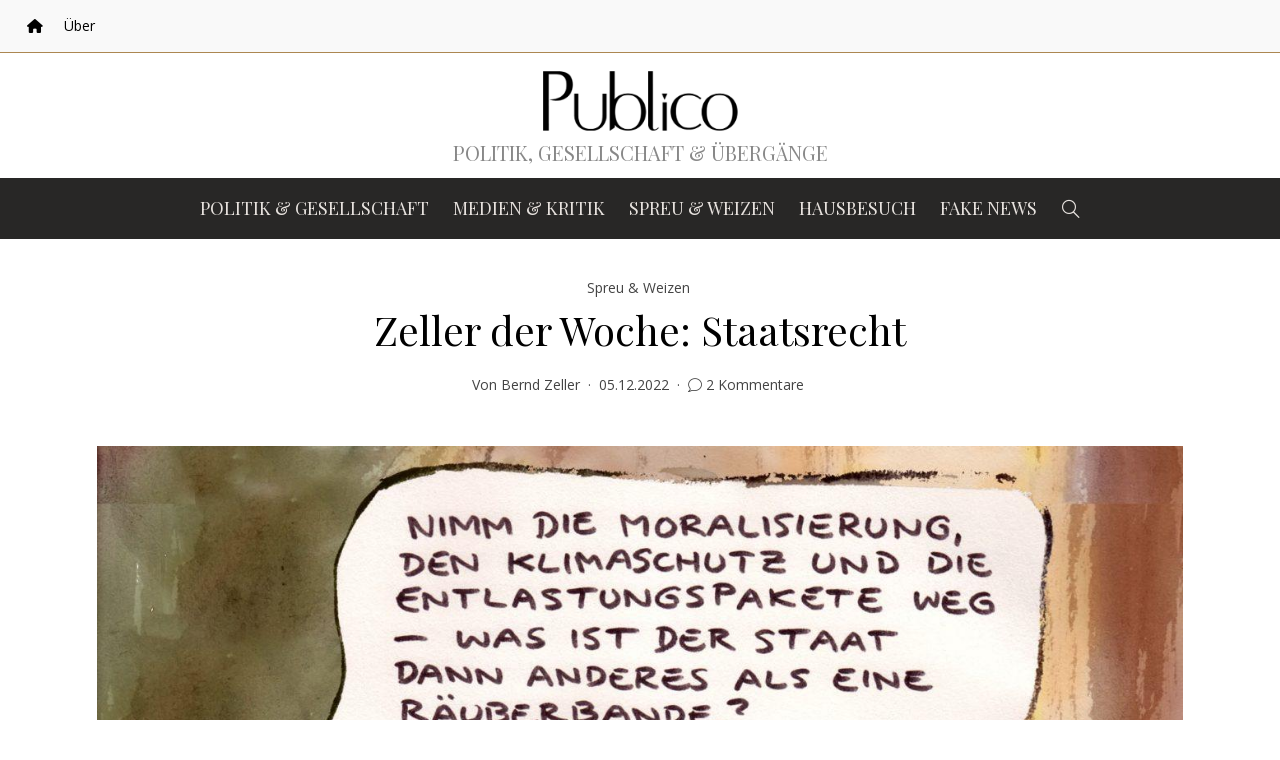

--- FILE ---
content_type: text/html; charset=UTF-8
request_url: https://www.publicomag.com/2022/12/zeller-der-woche-staatsrecht/
body_size: 30996
content:
<!DOCTYPE html>
<html lang="de">
<head>
	<meta charset="UTF-8" />
	<meta http-equiv="X-UA-Compatible" content="IE=edge">
	<meta name="viewport" content="width=device-width, initial-scale=1">
	<link rel="profile" href="http://gmpg.org/xfn/11" />
		<link rel="pingback" href="https://www.publicomag.com/xmlrpc.php">
	<meta name='robots' content='index, follow, max-image-preview:large, max-snippet:-1, max-video-preview:-1' />

	<!-- This site is optimized with the Yoast SEO plugin v26.7 - https://yoast.com/wordpress/plugins/seo/ -->
	<title>Zeller der Woche: Staatsrecht - Publico</title>
	<link rel="canonical" href="https://www.publicomag.com/2022/12/zeller-der-woche-staatsrecht/" />
	<meta property="og:locale" content="de_DE" />
	<meta property="og:type" content="article" />
	<meta property="og:title" content="Zeller der Woche: Staatsrecht - Publico" />
	<meta property="og:description" content="Unterstützen Sie Publico Publico ist weitgehend werbe- und kostenfrei. Es kostet allerdings Geld und Arbeit, unabhängigen Journalismus anzubieten. Im Gegensatz zu anderen Medien finanziert sich Publico weder durch staatliches Geld noch Gebühren – sondern nur durch die Unterstützung seiner wachsenden Leserschaft. Durch Ihren Beitrag können Sie helfen, die Existenz von Publico zu sichern und seine Reichweite stetig auszubauen. Vielen Dank im Voraus! Sie können..." />
	<meta property="og:url" content="https://www.publicomag.com/2022/12/zeller-der-woche-staatsrecht/" />
	<meta property="og:site_name" content="Publico" />
	<meta property="article:publisher" content="https://www.facebook.com/alexanderswendt" />
	<meta property="article:published_time" content="2022-12-05T06:00:41+00:00" />
	<meta property="og:image" content="https://www.publicomag.com/wp-content/uploads/2022/12/Staatsrecht.jpg" />
	<meta property="og:image:width" content="1617" />
	<meta property="og:image:height" content="1647" />
	<meta property="og:image:type" content="image/jpeg" />
	<meta name="author" content="Bernd Zeller" />
	<meta name="twitter:card" content="summary_large_image" />
	<meta name="twitter:creator" content="@PublicoMag" />
	<meta name="twitter:site" content="@PublicoMag" />
	<meta name="twitter:label1" content="Verfasst von" />
	<meta name="twitter:data1" content="Bernd Zeller" />
	<script type="application/ld+json" class="yoast-schema-graph">{"@context":"https://schema.org","@graph":[{"@type":"Article","@id":"https://www.publicomag.com/2022/12/zeller-der-woche-staatsrecht/#article","isPartOf":{"@id":"https://www.publicomag.com/2022/12/zeller-der-woche-staatsrecht/"},"author":{"name":"Bernd Zeller","@id":"https://www.publicomag.com/#/schema/person/e531d83507338f156e7af35f63e49163"},"headline":"Zeller der Woche: Staatsrecht","datePublished":"2022-12-05T06:00:41+00:00","mainEntityOfPage":{"@id":"https://www.publicomag.com/2022/12/zeller-der-woche-staatsrecht/"},"wordCount":4,"commentCount":2,"publisher":{"@id":"https://www.publicomag.com/#organization"},"image":{"@id":"https://www.publicomag.com/2022/12/zeller-der-woche-staatsrecht/#primaryimage"},"thumbnailUrl":"https://www.publicomag.com/wp-content/uploads/2022/12/Staatsrecht.jpg","articleSection":["Spreu &amp; Weizen"],"inLanguage":"de","potentialAction":[{"@type":"CommentAction","name":"Comment","target":["https://www.publicomag.com/2022/12/zeller-der-woche-staatsrecht/#respond"]}]},{"@type":"WebPage","@id":"https://www.publicomag.com/2022/12/zeller-der-woche-staatsrecht/","url":"https://www.publicomag.com/2022/12/zeller-der-woche-staatsrecht/","name":"Zeller der Woche: Staatsrecht - Publico","isPartOf":{"@id":"https://www.publicomag.com/#website"},"primaryImageOfPage":{"@id":"https://www.publicomag.com/2022/12/zeller-der-woche-staatsrecht/#primaryimage"},"image":{"@id":"https://www.publicomag.com/2022/12/zeller-der-woche-staatsrecht/#primaryimage"},"thumbnailUrl":"https://www.publicomag.com/wp-content/uploads/2022/12/Staatsrecht.jpg","datePublished":"2022-12-05T06:00:41+00:00","breadcrumb":{"@id":"https://www.publicomag.com/2022/12/zeller-der-woche-staatsrecht/#breadcrumb"},"inLanguage":"de","potentialAction":[{"@type":"ReadAction","target":["https://www.publicomag.com/2022/12/zeller-der-woche-staatsrecht/"]}]},{"@type":"ImageObject","inLanguage":"de","@id":"https://www.publicomag.com/2022/12/zeller-der-woche-staatsrecht/#primaryimage","url":"https://www.publicomag.com/wp-content/uploads/2022/12/Staatsrecht.jpg","contentUrl":"https://www.publicomag.com/wp-content/uploads/2022/12/Staatsrecht.jpg","width":1617,"height":1647},{"@type":"BreadcrumbList","@id":"https://www.publicomag.com/2022/12/zeller-der-woche-staatsrecht/#breadcrumb","itemListElement":[{"@type":"ListItem","position":1,"name":"Startseite","item":"https://www.publicomag.com/"},{"@type":"ListItem","position":2,"name":"Zeller der Woche: Staatsrecht"}]},{"@type":"WebSite","@id":"https://www.publicomag.com/#website","url":"https://www.publicomag.com/","name":"Publico","description":"Politik, Gesellschaft &amp; Übergänge","publisher":{"@id":"https://www.publicomag.com/#organization"},"potentialAction":[{"@type":"SearchAction","target":{"@type":"EntryPoint","urlTemplate":"https://www.publicomag.com/?s={search_term_string}"},"query-input":{"@type":"PropertyValueSpecification","valueRequired":true,"valueName":"search_term_string"}}],"inLanguage":"de"},{"@type":"Organization","@id":"https://www.publicomag.com/#organization","name":"Publico","url":"https://www.publicomag.com/","logo":{"@type":"ImageObject","inLanguage":"de","@id":"https://www.publicomag.com/#/schema/logo/image/","url":"https://www.publicomag.com/wp-content/uploads/2017/10/logo-xs.png","contentUrl":"https://www.publicomag.com/wp-content/uploads/2017/10/logo-xs.png","width":250,"height":81,"caption":"Publico"},"image":{"@id":"https://www.publicomag.com/#/schema/logo/image/"},"sameAs":["https://www.facebook.com/alexanderswendt","https://x.com/PublicoMag","https://www.youtube.com/channel/UClpDMOq7KaOLbBVBAfTfPJg"]},{"@type":"Person","@id":"https://www.publicomag.com/#/schema/person/e531d83507338f156e7af35f63e49163","name":"Bernd Zeller","description":"Der Zeichner und Autor Bernd Zeller, 51, lebt und arbeitet in Jena. Er ist Herausgeber der Zeller Zeitung (www.zellerzeitung.de), des führenden Fachorgans für den deutschen Alltag.","sameAs":["http://www.zellerzeitung.de"],"url":"https://www.publicomag.com/author/bernd-zeller/"}]}</script>
	<!-- / Yoast SEO plugin. -->


<link rel='dns-prefetch' href='//www.publicomag.com' />
<link rel='dns-prefetch' href='//fonts.googleapis.com' />
<link rel='preconnect' href='https://fonts.gstatic.com' crossorigin />
<link rel="alternate" type="application/rss+xml" title="Publico &raquo; Feed" href="https://www.publicomag.com/feed/" />
<link rel="alternate" type="application/rss+xml" title="Publico &raquo; Kommentar-Feed" href="https://www.publicomag.com/comments/feed/" />
<link rel="alternate" type="application/rss+xml" title="Publico &raquo; Zeller der Woche: Staatsrecht-Kommentar-Feed" href="https://www.publicomag.com/2022/12/zeller-der-woche-staatsrecht/feed/" />
<link rel="alternate" title="oEmbed (JSON)" type="application/json+oembed" href="https://www.publicomag.com/wp-json/oembed/1.0/embed?url=https%3A%2F%2Fwww.publicomag.com%2F2022%2F12%2Fzeller-der-woche-staatsrecht%2F" />
<link rel="alternate" title="oEmbed (XML)" type="text/xml+oembed" href="https://www.publicomag.com/wp-json/oembed/1.0/embed?url=https%3A%2F%2Fwww.publicomag.com%2F2022%2F12%2Fzeller-der-woche-staatsrecht%2F&#038;format=xml" />
<style id='wp-img-auto-sizes-contain-inline-css' type='text/css'>
img:is([sizes=auto i],[sizes^="auto," i]){contain-intrinsic-size:3000px 1500px}
/*# sourceURL=wp-img-auto-sizes-contain-inline-css */
</style>
<style id='wp-block-library-inline-css' type='text/css'>
:root{--wp-block-synced-color:#7a00df;--wp-block-synced-color--rgb:122,0,223;--wp-bound-block-color:var(--wp-block-synced-color);--wp-editor-canvas-background:#ddd;--wp-admin-theme-color:#007cba;--wp-admin-theme-color--rgb:0,124,186;--wp-admin-theme-color-darker-10:#006ba1;--wp-admin-theme-color-darker-10--rgb:0,107,160.5;--wp-admin-theme-color-darker-20:#005a87;--wp-admin-theme-color-darker-20--rgb:0,90,135;--wp-admin-border-width-focus:2px}@media (min-resolution:192dpi){:root{--wp-admin-border-width-focus:1.5px}}.wp-element-button{cursor:pointer}:root .has-very-light-gray-background-color{background-color:#eee}:root .has-very-dark-gray-background-color{background-color:#313131}:root .has-very-light-gray-color{color:#eee}:root .has-very-dark-gray-color{color:#313131}:root .has-vivid-green-cyan-to-vivid-cyan-blue-gradient-background{background:linear-gradient(135deg,#00d084,#0693e3)}:root .has-purple-crush-gradient-background{background:linear-gradient(135deg,#34e2e4,#4721fb 50%,#ab1dfe)}:root .has-hazy-dawn-gradient-background{background:linear-gradient(135deg,#faaca8,#dad0ec)}:root .has-subdued-olive-gradient-background{background:linear-gradient(135deg,#fafae1,#67a671)}:root .has-atomic-cream-gradient-background{background:linear-gradient(135deg,#fdd79a,#004a59)}:root .has-nightshade-gradient-background{background:linear-gradient(135deg,#330968,#31cdcf)}:root .has-midnight-gradient-background{background:linear-gradient(135deg,#020381,#2874fc)}:root{--wp--preset--font-size--normal:16px;--wp--preset--font-size--huge:42px}.has-regular-font-size{font-size:1em}.has-larger-font-size{font-size:2.625em}.has-normal-font-size{font-size:var(--wp--preset--font-size--normal)}.has-huge-font-size{font-size:var(--wp--preset--font-size--huge)}.has-text-align-center{text-align:center}.has-text-align-left{text-align:left}.has-text-align-right{text-align:right}.has-fit-text{white-space:nowrap!important}#end-resizable-editor-section{display:none}.aligncenter{clear:both}.items-justified-left{justify-content:flex-start}.items-justified-center{justify-content:center}.items-justified-right{justify-content:flex-end}.items-justified-space-between{justify-content:space-between}.screen-reader-text{border:0;clip-path:inset(50%);height:1px;margin:-1px;overflow:hidden;padding:0;position:absolute;width:1px;word-wrap:normal!important}.screen-reader-text:focus{background-color:#ddd;clip-path:none;color:#444;display:block;font-size:1em;height:auto;left:5px;line-height:normal;padding:15px 23px 14px;text-decoration:none;top:5px;width:auto;z-index:100000}html :where(.has-border-color){border-style:solid}html :where([style*=border-top-color]){border-top-style:solid}html :where([style*=border-right-color]){border-right-style:solid}html :where([style*=border-bottom-color]){border-bottom-style:solid}html :where([style*=border-left-color]){border-left-style:solid}html :where([style*=border-width]){border-style:solid}html :where([style*=border-top-width]){border-top-style:solid}html :where([style*=border-right-width]){border-right-style:solid}html :where([style*=border-bottom-width]){border-bottom-style:solid}html :where([style*=border-left-width]){border-left-style:solid}html :where(img[class*=wp-image-]){height:auto;max-width:100%}:where(figure){margin:0 0 1em}html :where(.is-position-sticky){--wp-admin--admin-bar--position-offset:var(--wp-admin--admin-bar--height,0px)}@media screen and (max-width:600px){html :where(.is-position-sticky){--wp-admin--admin-bar--position-offset:0px}}

/*# sourceURL=wp-block-library-inline-css */
</style><style id='global-styles-inline-css' type='text/css'>
:root{--wp--preset--aspect-ratio--square: 1;--wp--preset--aspect-ratio--4-3: 4/3;--wp--preset--aspect-ratio--3-4: 3/4;--wp--preset--aspect-ratio--3-2: 3/2;--wp--preset--aspect-ratio--2-3: 2/3;--wp--preset--aspect-ratio--16-9: 16/9;--wp--preset--aspect-ratio--9-16: 9/16;--wp--preset--color--black: #000000;--wp--preset--color--cyan-bluish-gray: #abb8c3;--wp--preset--color--white: #ffffff;--wp--preset--color--pale-pink: #f78da7;--wp--preset--color--vivid-red: #cf2e2e;--wp--preset--color--luminous-vivid-orange: #ff6900;--wp--preset--color--luminous-vivid-amber: #fcb900;--wp--preset--color--light-green-cyan: #7bdcb5;--wp--preset--color--vivid-green-cyan: #00d084;--wp--preset--color--pale-cyan-blue: #8ed1fc;--wp--preset--color--vivid-cyan-blue: #0693e3;--wp--preset--color--vivid-purple: #9b51e0;--wp--preset--gradient--vivid-cyan-blue-to-vivid-purple: linear-gradient(135deg,rgb(6,147,227) 0%,rgb(155,81,224) 100%);--wp--preset--gradient--light-green-cyan-to-vivid-green-cyan: linear-gradient(135deg,rgb(122,220,180) 0%,rgb(0,208,130) 100%);--wp--preset--gradient--luminous-vivid-amber-to-luminous-vivid-orange: linear-gradient(135deg,rgb(252,185,0) 0%,rgb(255,105,0) 100%);--wp--preset--gradient--luminous-vivid-orange-to-vivid-red: linear-gradient(135deg,rgb(255,105,0) 0%,rgb(207,46,46) 100%);--wp--preset--gradient--very-light-gray-to-cyan-bluish-gray: linear-gradient(135deg,rgb(238,238,238) 0%,rgb(169,184,195) 100%);--wp--preset--gradient--cool-to-warm-spectrum: linear-gradient(135deg,rgb(74,234,220) 0%,rgb(151,120,209) 20%,rgb(207,42,186) 40%,rgb(238,44,130) 60%,rgb(251,105,98) 80%,rgb(254,248,76) 100%);--wp--preset--gradient--blush-light-purple: linear-gradient(135deg,rgb(255,206,236) 0%,rgb(152,150,240) 100%);--wp--preset--gradient--blush-bordeaux: linear-gradient(135deg,rgb(254,205,165) 0%,rgb(254,45,45) 50%,rgb(107,0,62) 100%);--wp--preset--gradient--luminous-dusk: linear-gradient(135deg,rgb(255,203,112) 0%,rgb(199,81,192) 50%,rgb(65,88,208) 100%);--wp--preset--gradient--pale-ocean: linear-gradient(135deg,rgb(255,245,203) 0%,rgb(182,227,212) 50%,rgb(51,167,181) 100%);--wp--preset--gradient--electric-grass: linear-gradient(135deg,rgb(202,248,128) 0%,rgb(113,206,126) 100%);--wp--preset--gradient--midnight: linear-gradient(135deg,rgb(2,3,129) 0%,rgb(40,116,252) 100%);--wp--preset--font-size--small: 13px;--wp--preset--font-size--medium: 20px;--wp--preset--font-size--large: 36px;--wp--preset--font-size--x-large: 42px;--wp--preset--spacing--20: 0.44rem;--wp--preset--spacing--30: 0.67rem;--wp--preset--spacing--40: 1rem;--wp--preset--spacing--50: 1.5rem;--wp--preset--spacing--60: 2.25rem;--wp--preset--spacing--70: 3.38rem;--wp--preset--spacing--80: 5.06rem;--wp--preset--shadow--natural: 6px 6px 9px rgba(0, 0, 0, 0.2);--wp--preset--shadow--deep: 12px 12px 50px rgba(0, 0, 0, 0.4);--wp--preset--shadow--sharp: 6px 6px 0px rgba(0, 0, 0, 0.2);--wp--preset--shadow--outlined: 6px 6px 0px -3px rgb(255, 255, 255), 6px 6px rgb(0, 0, 0);--wp--preset--shadow--crisp: 6px 6px 0px rgb(0, 0, 0);}:where(.is-layout-flex){gap: 0.5em;}:where(.is-layout-grid){gap: 0.5em;}body .is-layout-flex{display: flex;}.is-layout-flex{flex-wrap: wrap;align-items: center;}.is-layout-flex > :is(*, div){margin: 0;}body .is-layout-grid{display: grid;}.is-layout-grid > :is(*, div){margin: 0;}:where(.wp-block-columns.is-layout-flex){gap: 2em;}:where(.wp-block-columns.is-layout-grid){gap: 2em;}:where(.wp-block-post-template.is-layout-flex){gap: 1.25em;}:where(.wp-block-post-template.is-layout-grid){gap: 1.25em;}.has-black-color{color: var(--wp--preset--color--black) !important;}.has-cyan-bluish-gray-color{color: var(--wp--preset--color--cyan-bluish-gray) !important;}.has-white-color{color: var(--wp--preset--color--white) !important;}.has-pale-pink-color{color: var(--wp--preset--color--pale-pink) !important;}.has-vivid-red-color{color: var(--wp--preset--color--vivid-red) !important;}.has-luminous-vivid-orange-color{color: var(--wp--preset--color--luminous-vivid-orange) !important;}.has-luminous-vivid-amber-color{color: var(--wp--preset--color--luminous-vivid-amber) !important;}.has-light-green-cyan-color{color: var(--wp--preset--color--light-green-cyan) !important;}.has-vivid-green-cyan-color{color: var(--wp--preset--color--vivid-green-cyan) !important;}.has-pale-cyan-blue-color{color: var(--wp--preset--color--pale-cyan-blue) !important;}.has-vivid-cyan-blue-color{color: var(--wp--preset--color--vivid-cyan-blue) !important;}.has-vivid-purple-color{color: var(--wp--preset--color--vivid-purple) !important;}.has-black-background-color{background-color: var(--wp--preset--color--black) !important;}.has-cyan-bluish-gray-background-color{background-color: var(--wp--preset--color--cyan-bluish-gray) !important;}.has-white-background-color{background-color: var(--wp--preset--color--white) !important;}.has-pale-pink-background-color{background-color: var(--wp--preset--color--pale-pink) !important;}.has-vivid-red-background-color{background-color: var(--wp--preset--color--vivid-red) !important;}.has-luminous-vivid-orange-background-color{background-color: var(--wp--preset--color--luminous-vivid-orange) !important;}.has-luminous-vivid-amber-background-color{background-color: var(--wp--preset--color--luminous-vivid-amber) !important;}.has-light-green-cyan-background-color{background-color: var(--wp--preset--color--light-green-cyan) !important;}.has-vivid-green-cyan-background-color{background-color: var(--wp--preset--color--vivid-green-cyan) !important;}.has-pale-cyan-blue-background-color{background-color: var(--wp--preset--color--pale-cyan-blue) !important;}.has-vivid-cyan-blue-background-color{background-color: var(--wp--preset--color--vivid-cyan-blue) !important;}.has-vivid-purple-background-color{background-color: var(--wp--preset--color--vivid-purple) !important;}.has-black-border-color{border-color: var(--wp--preset--color--black) !important;}.has-cyan-bluish-gray-border-color{border-color: var(--wp--preset--color--cyan-bluish-gray) !important;}.has-white-border-color{border-color: var(--wp--preset--color--white) !important;}.has-pale-pink-border-color{border-color: var(--wp--preset--color--pale-pink) !important;}.has-vivid-red-border-color{border-color: var(--wp--preset--color--vivid-red) !important;}.has-luminous-vivid-orange-border-color{border-color: var(--wp--preset--color--luminous-vivid-orange) !important;}.has-luminous-vivid-amber-border-color{border-color: var(--wp--preset--color--luminous-vivid-amber) !important;}.has-light-green-cyan-border-color{border-color: var(--wp--preset--color--light-green-cyan) !important;}.has-vivid-green-cyan-border-color{border-color: var(--wp--preset--color--vivid-green-cyan) !important;}.has-pale-cyan-blue-border-color{border-color: var(--wp--preset--color--pale-cyan-blue) !important;}.has-vivid-cyan-blue-border-color{border-color: var(--wp--preset--color--vivid-cyan-blue) !important;}.has-vivid-purple-border-color{border-color: var(--wp--preset--color--vivid-purple) !important;}.has-vivid-cyan-blue-to-vivid-purple-gradient-background{background: var(--wp--preset--gradient--vivid-cyan-blue-to-vivid-purple) !important;}.has-light-green-cyan-to-vivid-green-cyan-gradient-background{background: var(--wp--preset--gradient--light-green-cyan-to-vivid-green-cyan) !important;}.has-luminous-vivid-amber-to-luminous-vivid-orange-gradient-background{background: var(--wp--preset--gradient--luminous-vivid-amber-to-luminous-vivid-orange) !important;}.has-luminous-vivid-orange-to-vivid-red-gradient-background{background: var(--wp--preset--gradient--luminous-vivid-orange-to-vivid-red) !important;}.has-very-light-gray-to-cyan-bluish-gray-gradient-background{background: var(--wp--preset--gradient--very-light-gray-to-cyan-bluish-gray) !important;}.has-cool-to-warm-spectrum-gradient-background{background: var(--wp--preset--gradient--cool-to-warm-spectrum) !important;}.has-blush-light-purple-gradient-background{background: var(--wp--preset--gradient--blush-light-purple) !important;}.has-blush-bordeaux-gradient-background{background: var(--wp--preset--gradient--blush-bordeaux) !important;}.has-luminous-dusk-gradient-background{background: var(--wp--preset--gradient--luminous-dusk) !important;}.has-pale-ocean-gradient-background{background: var(--wp--preset--gradient--pale-ocean) !important;}.has-electric-grass-gradient-background{background: var(--wp--preset--gradient--electric-grass) !important;}.has-midnight-gradient-background{background: var(--wp--preset--gradient--midnight) !important;}.has-small-font-size{font-size: var(--wp--preset--font-size--small) !important;}.has-medium-font-size{font-size: var(--wp--preset--font-size--medium) !important;}.has-large-font-size{font-size: var(--wp--preset--font-size--large) !important;}.has-x-large-font-size{font-size: var(--wp--preset--font-size--x-large) !important;}
/*# sourceURL=global-styles-inline-css */
</style>

<style id='classic-theme-styles-inline-css' type='text/css'>
/*! This file is auto-generated */
.wp-block-button__link{color:#fff;background-color:#32373c;border-radius:9999px;box-shadow:none;text-decoration:none;padding:calc(.667em + 2px) calc(1.333em + 2px);font-size:1.125em}.wp-block-file__button{background:#32373c;color:#fff;text-decoration:none}
/*# sourceURL=/wp-includes/css/classic-themes.min.css */
</style>
<link rel='stylesheet' id='nest-fonts-css' href='//fonts.googleapis.com/css?family=Hind%3A300%2C500&#038;ver=1.0.0' type='text/css' media='all' />
<link rel='stylesheet' id='buzzblogpro-bootstrap-css' href='https://www.publicomag.com/wp-content/themes/buzzblogpro/bootstrap/css/bootstrap.min.css?ver=5.3' type='text/css' media='all' />
<link rel='stylesheet' id='buzzblogpro-style-css' href='https://www.publicomag.com/wp-content/themes/buzzblogpro/style.css?ver=7.1' type='text/css' media='all' />
<style id='buzzblogpro-style-inline-css' type='text/css'>
@media(min-width:992px){h1.post-title{letter-spacing:0px;}h1{letter-spacing:0px;}h2{letter-spacing:0px;}h3{letter-spacing:0px;}h4{letter-spacing:0px;}h5{letter-spacing:0px;}h6{letter-spacing:0px;}.title-section h1{font-size:40px;line-height:40px;}.title-section h2,.title-section span{font-size:16px;line-height:26px;letter-spacing:2px;}h2.post-subtitle{font-size:16px;line-height:26px;letter-spacing:0px;}.single h2.post-subtitle{font-size:16px;line-height:26px;letter-spacing:0px;}.excerpt,.excerpt p{font-size:14px;line-height:26px;letter-spacing:0px;}blockquote,.excerpt blockquote p,.wp-block-quote{font-size:27px;line-height:30px;letter-spacing:0px;}.meta-space-top,.meta-space-top span,.meta-space-top span a,.meta-space-top a{font-size:14px;line-height:14px;letter-spacing:0px;}.post .post_category a{font-size:14px;line-height:14px;letter-spacing:0px;}.viewpost-button .button{font-size:10px;line-height:26px;letter-spacing:0px;}.primary-menu > li > a,.mobile-top-panel a{font-size:18px;line-height:20px;}span.sub{font-size:10px;line-height:10px;letter-spacing:0px;}.primary-menu li ul li:not(.buzzblogpro-widget-menu) a,.primary-menu .has-mega-column:not(.elementor-megamenu):not(.widget-in-menu) > .sub-menu a,.primary-menu .mega-menu-posts .post a:not(.reviewscore),.buzzblogpro-widget-menu .form-control{font-size:12px;line-height:12px;letter-spacing:0px;}.primary-menu .has-mega-column > .sub-menu > .columns-sub-item > a,.primary-menu .buzzblogpro-mc-form h4{font-size:13px;line-height:20px;letter-spacing:0px;}.main-holder, .buzzblogpro-cookie-banner-wrap, .mfp-wrap, .social_label, .sidepanel{font-size:18px;line-height:30px;}.list-post .list-post-container:not(.special-post) h2.post-title a, .list-post .list-post-container:not(.special-post) h2.post-title{font-size:28px;line-height:28px;letter-spacing:-1px;}.post-header h2 a, h2.post-title{font-size:33px;line-height:38px;}.category-filter a{font-size:14px;line-height:11px;letter-spacing:0px;}.menu-mobile ul li a{font-size:23px;line-height:32px;letter-spacing:0px;}.menu-mobile ul ul li a{font-size:16px;line-height:16px;}#top-menu a{font-size:14px;}.top-full,.top-left,.top-right,.top-full .widget_search input[type="text"],.top-left .widget_search input[type="text"],.top-left .widget_search input[type="text"],.mobile-top-panel{font-size:14px;letter-spacing:0px;}.top-container-full .top-left,.top-container-full .top-right,.top-container-full .top-left .widget_search input[type="text"],.top-container-full .top-right .widget_search input[type="text"],.top-container-full .top-left a,.top-container-full .top-right a{font-size:14px;letter-spacing:0px;}.elementor-button,.accordion-button,.wp-element-button,button.btn,.input[type="button"],input[type="reset"],input[type="submit"],a.btn,a.slideshow-btn,.button,.woocommerce:where(body:not(.woocommerce-block-theme-has-button-styles)) #respond input#submit, .woocommerce:where(body:not(.woocommerce-block-theme-has-button-styles)) a.button, .woocommerce:where(body:not(.woocommerce-block-theme-has-button-styles)) button.button, .woocommerce:where(body:not(.woocommerce-block-theme-has-button-styles)) input.button, :where(body:not(.woocommerce-block-theme-has-button-styles)) .woocommerce #respond input#submit, :where(body:not(.woocommerce-block-theme-has-button-styles)) .woocommerce a.button, :where(body:not(.woocommerce-block-theme-has-button-styles)) .woocommerce button.button, :where(body:not(.woocommerce-block-theme-has-button-styles)) .woocommerce input.button{font-size:14px;line-height:18px;letter-spacing:0px;}.logo_h__txt,.logo_link{font-size:40px;line-height:40px;letter-spacing:0px;}.mobile-top-panel .mobile_logo_txt a,.mobile-top-panel h1.mobile_logo_txt{font-size:16px;line-height:16px;letter-spacing:0px;}.logo_tagline{font-size:20px;line-height:20px;}.grid .grid-item:not(.special-post) .post-header h2 a,.grid .grid-item:not(.special-post) h2.post-title,.grid-item:not(.special-post) .post-header h2 a,.grid-item:not(.special-post) h2.post-title,.post-grid-block h2.grid-post-title a,.post-grid-block h2.grid-post-title{font-size:22px;line-height:24px;letter-spacing:0px;}.zigazg h2.post-title a,.zigazg h2.post-title{font-size:30px;line-height:36px;letter-spacing:0px;}.metro-post h2{font-size:30px;line-height:32px;letter-spacing:0px;}.carousel-wrap h2{font-size:16px;line-height:22px;letter-spacing:0px;}.trending-posts h6.trending-title{font-size:16px;line-height:22px;letter-spacing:0px;}.shareon,.shareon-vertical{font-size:13px;line-height:13px;letter-spacing:0px;}.meta-container .share-buttons a{font-size:16px;line-height:16px;}h3.gall-title{font-size:21px;line-height:26px;letter-spacing:0px;}.gallery-meta-line,.gallery-meta-line h4{font-size:16px;line-height:20px;letter-spacing:0px;}.widget .widget-content{font-size:18px;line-height:18px;}.widget-content h4.subtitle,.widget-content h4.subtitle a,.sidebar .instagram_footer_heading h4 span,.elementor-widget-container h5{font-size:24px;line-height:24px;letter-spacing:0px;}.post-list_h h4 a,.post-list_h h4{font-size:16px;line-height:20px;letter-spacing:0px;}.widget-content h4 a.see-all{font-size:13px;line-height:24px;letter-spacing:0px;}.nav.footer-nav a{font-size:12px;line-height:22px;letter-spacing:0px;}.comments-title, #reply-title, .pings-title, .comments-h{letter-spacing:0px;}}@media(min-width:992px){h1.post-title{letter-spacing:0px;}h1{letter-spacing:0px;}h2{letter-spacing:0px;}h3{letter-spacing:0px;}h4{letter-spacing:0px;}h5{letter-spacing:0px;}h6{letter-spacing:0px;}.title-section h1{font-size:40px;line-height:40px;}.title-section h2,.title-section span{font-size:16px;line-height:26px;letter-spacing:2px;}h2.post-subtitle{font-size:16px;line-height:26px;letter-spacing:0px;}.single h2.post-subtitle{font-size:16px;line-height:26px;letter-spacing:0px;}.excerpt,.excerpt p{font-size:14px;line-height:26px;letter-spacing:0px;}blockquote,.excerpt blockquote p,.wp-block-quote{font-size:27px;line-height:30px;letter-spacing:0px;}.meta-space-top,.meta-space-top span,.meta-space-top span a,.meta-space-top a{font-size:14px;line-height:14px;letter-spacing:0px;}.post .post_category a{font-size:14px;line-height:14px;letter-spacing:0px;}.viewpost-button .button{font-size:10px;line-height:26px;letter-spacing:0px;}.primary-menu > li > a,.mobile-top-panel a{font-size:18px;line-height:20px;}span.sub{font-size:10px;line-height:10px;letter-spacing:0px;}.primary-menu li ul li:not(.buzzblogpro-widget-menu) a,.primary-menu .has-mega-column:not(.elementor-megamenu):not(.widget-in-menu) > .sub-menu a,.primary-menu .mega-menu-posts .post a:not(.reviewscore),.buzzblogpro-widget-menu .form-control{font-size:12px;line-height:12px;letter-spacing:0px;}.primary-menu .has-mega-column > .sub-menu > .columns-sub-item > a,.primary-menu .buzzblogpro-mc-form h4{font-size:13px;line-height:20px;letter-spacing:0px;}.main-holder, .buzzblogpro-cookie-banner-wrap, .mfp-wrap, .social_label, .sidepanel{font-size:18px;line-height:30px;}.list-post .list-post-container:not(.special-post) h2.post-title a, .list-post .list-post-container:not(.special-post) h2.post-title{font-size:28px;line-height:28px;letter-spacing:-1px;}.post-header h2 a, h2.post-title{font-size:33px;line-height:38px;}.category-filter a{font-size:14px;line-height:11px;letter-spacing:0px;}.menu-mobile ul li a{font-size:23px;line-height:32px;letter-spacing:0px;}.menu-mobile ul ul li a{font-size:16px;line-height:16px;}#top-menu a{font-size:14px;}.top-full,.top-left,.top-right,.top-full .widget_search input[type="text"],.top-left .widget_search input[type="text"],.top-left .widget_search input[type="text"],.mobile-top-panel{font-size:14px;letter-spacing:0px;}.top-container-full .top-left,.top-container-full .top-right,.top-container-full .top-left .widget_search input[type="text"],.top-container-full .top-right .widget_search input[type="text"],.top-container-full .top-left a,.top-container-full .top-right a{font-size:14px;letter-spacing:0px;}.elementor-button,.accordion-button,.wp-element-button,button.btn,.input[type="button"],input[type="reset"],input[type="submit"],a.btn,a.slideshow-btn,.button,.woocommerce:where(body:not(.woocommerce-block-theme-has-button-styles)) #respond input#submit, .woocommerce:where(body:not(.woocommerce-block-theme-has-button-styles)) a.button, .woocommerce:where(body:not(.woocommerce-block-theme-has-button-styles)) button.button, .woocommerce:where(body:not(.woocommerce-block-theme-has-button-styles)) input.button, :where(body:not(.woocommerce-block-theme-has-button-styles)) .woocommerce #respond input#submit, :where(body:not(.woocommerce-block-theme-has-button-styles)) .woocommerce a.button, :where(body:not(.woocommerce-block-theme-has-button-styles)) .woocommerce button.button, :where(body:not(.woocommerce-block-theme-has-button-styles)) .woocommerce input.button{font-size:14px;line-height:18px;letter-spacing:0px;}.logo_h__txt,.logo_link{font-size:40px;line-height:40px;letter-spacing:0px;}.mobile-top-panel .mobile_logo_txt a,.mobile-top-panel h1.mobile_logo_txt{font-size:16px;line-height:16px;letter-spacing:0px;}.logo_tagline{font-size:20px;line-height:20px;}.grid .grid-item:not(.special-post) .post-header h2 a,.grid .grid-item:not(.special-post) h2.post-title,.grid-item:not(.special-post) .post-header h2 a,.grid-item:not(.special-post) h2.post-title,.post-grid-block h2.grid-post-title a,.post-grid-block h2.grid-post-title{font-size:22px;line-height:24px;letter-spacing:0px;}.zigazg h2.post-title a,.zigazg h2.post-title{font-size:30px;line-height:36px;letter-spacing:0px;}.metro-post h2{font-size:30px;line-height:32px;letter-spacing:0px;}.carousel-wrap h2{font-size:16px;line-height:22px;letter-spacing:0px;}.trending-posts h6.trending-title{font-size:16px;line-height:22px;letter-spacing:0px;}.shareon,.shareon-vertical{font-size:13px;line-height:13px;letter-spacing:0px;}.meta-container .share-buttons a{font-size:16px;line-height:16px;}h3.gall-title{font-size:21px;line-height:26px;letter-spacing:0px;}.gallery-meta-line,.gallery-meta-line h4{font-size:16px;line-height:20px;letter-spacing:0px;}.widget .widget-content{font-size:18px;line-height:18px;}.widget-content h4.subtitle,.widget-content h4.subtitle a,.sidebar .instagram_footer_heading h4 span,.elementor-widget-container h5{font-size:24px;line-height:24px;letter-spacing:0px;}.post-list_h h4 a,.post-list_h h4{font-size:16px;line-height:20px;letter-spacing:0px;}.widget-content h4 a.see-all{font-size:13px;line-height:24px;letter-spacing:0px;}.nav.footer-nav a{font-size:12px;line-height:22px;letter-spacing:0px;}.comments-title, #reply-title, .pings-title, .comments-h{letter-spacing:0px;}}h1.post-title{font-family:Playfair Display;font-weight:400;text-align:center;text-transform:none;color:var(--clr-text,#000000);font-display:swap;}h1{font-family:Playfair Display;text-align:left;text-transform:none;color:var(--clr-text,#222222);font-display:swap;}h2{font-family:Playfair Display;text-align:inherit;text-transform:none;color:var(--clr-text,#222222);font-display:swap;}h3{font-family:Playfair Display;text-align:inherit;text-transform:none;color:var(--clr-text,#222222);font-display:swap;}h4{font-family:Open Sans;color:var(--clr-text,#222222);font-display:swap;}h5{font-family:Playfair Display;text-align:inherit;text-transform:none;color:var(--clr-text,#222222);font-display:swap;}h6{font-family:Playfair Display;text-align:inherit;text-transform:none;color:var(--clr-text,#222222);font-display:swap;}.title-section h1{font-family:Playfair Display;font-weight:400;text-align:center;color:var(--clr-text,#000000);font-display:swap;}.title-section h2,.title-section span{font-family:Playfair Display;font-weight:400;font-style:italic;text-transform:inherit;color:var(--clr-text,#999999);font-display:swap;}h2.post-subtitle{font-family:Playfair Display;font-weight:400;font-style:italic;text-transform:inherit;color:var(--clr-text,#999999);font-display:swap;}.single h2.post-subtitle{font-family:Inter;text-transform:inherit;color:var(--clr-text,#999999);font-display:swap;}.excerpt,.excerpt p{font-family:Open Sans;font-weight:400;text-align:left;text-transform:none;color:var(--clr-text,#000000);font-display:swap;}blockquote,.excerpt blockquote p,.wp-block-quote{font-family:Open Sans;text-align:center;text-transform:none;color:var(--clr-text,#424242);font-display:swap;}.meta-space-top,.meta-space-top span,.meta-space-top span a,.meta-space-top a{font-family:Open Sans;font-weight:400;text-transform:none;color:var(--clr-text,#444444);font-display:swap;}.post .post_category a{font-family:Open Sans;font-weight:400;text-transform:none;color:var(--clr-text,#444444);font-display:swap;}.viewpost-button .button{font-family:Playfair Display;font-weight:700;text-transform:none;font-display:swap;}.primary-menu > li > a,.mobile-top-panel a{font-family:Playfair Display;font-weight:400;text-transform:uppercase;color:var(--clr-text,#e7e2de);font-display:swap;}span.sub{font-family:Playfair Display;font-weight:400;font-style:italic;text-align:center;text-transform:none;color:var(--clr-text,#cccccc);font-display:swap;}.primary-menu li ul li:not(.buzzblogpro-widget-menu) a,.primary-menu .has-mega-column:not(.elementor-megamenu):not(.widget-in-menu) > .sub-menu a,.primary-menu .mega-menu-posts .post a:not(.reviewscore),.buzzblogpro-widget-menu .form-control{font-family:Heebo;font-weight:400;text-align:left;text-transform:none;color:var(--clr-text,#e7e2de);font-display:swap;}.primary-menu .has-mega-column > .sub-menu > .columns-sub-item > a,.primary-menu .buzzblogpro-mc-form h4{color:var(--clr-text,#e7e2de);font-display:swap;}.main-holder, .buzzblogpro-cookie-banner-wrap, .mfp-wrap, .social_label, .sidepanel{font-family:Open Sans;color:var(--clr-text,#000000);font-display:swap;}.list-post .list-post-container:not(.special-post) h2.post-title a, .list-post .list-post-container:not(.special-post) h2.post-title{font-family:Playfair Display;font-weight:400;text-align:left;text-transform:none;color:var(--clr-text,#000000);font-display:swap;}.post-header h2 a, h2.post-title{font-family:Playfair Display;font-weight:400;text-align:center;text-transform:none;color:var(--clr-text,#000000);font-display:swap;}.category-filter a{font-family:Plus Jakarta Sans;font-weight:400;text-transform:uppercase;color:var(--clr-text,#222);font-display:swap;}.menu-mobile ul li a{font-family:Prata;font-weight:400;text-transform:none;font-display:swap;}.menu-mobile ul ul li a{font-display:swap;}#top-menu a{font-family:Open Sans;text-transform:none;font-display:swap;}.top-full,.top-left,.top-right,.top-full .widget_search input[type="text"],.top-left .widget_search input[type="text"],.top-left .widget_search input[type="text"],.mobile-top-panel{font-family:Playfair Display;color:var(--clr-text,#282726);font-display:swap;}.top-container-full .top-left,.top-container-full .top-right,.top-container-full .top-left .widget_search input[type="text"],.top-container-full .top-right .widget_search input[type="text"],.top-container-full .top-left a,.top-container-full .top-right a{font-family:Playfair Display;color:var(--clr-text,#dddddd);font-display:swap;}.elementor-button,.accordion-button,.wp-element-button,button.btn,.input[type="button"],input[type="reset"],input[type="submit"],a.btn,a.slideshow-btn,.button,.woocommerce:where(body:not(.woocommerce-block-theme-has-button-styles)) #respond input#submit, .woocommerce:where(body:not(.woocommerce-block-theme-has-button-styles)) a.button, .woocommerce:where(body:not(.woocommerce-block-theme-has-button-styles)) button.button, .woocommerce:where(body:not(.woocommerce-block-theme-has-button-styles)) input.button, :where(body:not(.woocommerce-block-theme-has-button-styles)) .woocommerce #respond input#submit, :where(body:not(.woocommerce-block-theme-has-button-styles)) .woocommerce a.button, :where(body:not(.woocommerce-block-theme-has-button-styles)) .woocommerce button.button, :where(body:not(.woocommerce-block-theme-has-button-styles)) .woocommerce input.button{font-family:Playfair Display;font-weight:400;text-transform:none;font-display:swap;}.logo_h__txt,.logo_link{font-family:Prata;font-weight:400;text-align:center;color:var(--clr-text,#000000);font-display:swap;}.mobile-top-panel .mobile_logo_txt a,.mobile-top-panel h1.mobile_logo_txt{font-family:Roboto;font-weight:400;text-align:center;color:var(--clr-text,#000000);font-display:swap;}.logo_tagline{font-family:Playfair Display;font-weight:400;text-align:center;text-transform:uppercase;color:var(--clr-text,#888888);font-display:swap;}.grid .grid-item:not(.special-post) .post-header h2 a,.grid .grid-item:not(.special-post) h2.post-title,.grid-item:not(.special-post) .post-header h2 a,.grid-item:not(.special-post) h2.post-title,.post-grid-block h2.grid-post-title a,.post-grid-block h2.grid-post-title{font-family:Playfair Display;font-weight:400;text-align:center;text-transform:none;color:var(--clr-text,#000000);font-display:swap;}.zigazg h2.post-title a,.zigazg h2.post-title{font-family:Playfair Display;font-weight:400;text-align:center;text-transform:none;color:var(--clr-text,#000000);font-display:swap;}.metro-post h2{font-family:Playfair Display;font-weight:400;text-align:left;text-transform:none;font-display:swap;}.carousel-wrap h2{font-family:Prata;font-weight:400;text-align:center;text-transform:none;color:var(--clr-text,#000000);font-display:swap;}.trending-posts h6.trending-title{font-family:Prata;font-weight:400;text-align:center;text-transform:none;color:var(--clr-text,#000000);font-display:swap;}.shareon,.shareon-vertical{font-family:Inter;font-weight:400;text-transform:none;color:var(--clr-text,#b3b3b3);font-display:swap;}.meta-container .share-buttons a{font-display:swap;}h3.gall-title{font-family:Prata;font-weight:400;text-align:center;text-transform:none;color:var(--clr-text,#000000);font-display:swap;}.gallery-meta-line,.gallery-meta-line h4{font-family:Prata;font-weight:400;text-transform:uppercase;color:var(--clr-text,#000000);font-display:swap;}.widget .widget-content{font-family:Playfair Display;font-weight:400;font-display:swap;}.widget-content h4.subtitle,.widget-content h4.subtitle a,.sidebar .instagram_footer_heading h4 span,.elementor-widget-container h5{font-family:Playfair Display;text-align:center;text-transform:none;color:var(--clr-text,#000000);font-display:swap;}.post-list_h h4 a,.post-list_h h4{font-family:Open Sans;font-weight:400;text-align:center;text-transform:none;color:var(--clr-text,#000000);font-display:swap;}.widget-content h4 a.see-all{font-family:Playfair Display;font-weight:400;text-align:center;font-display:swap;}.nav.footer-nav a{font-family:Inter;font-weight:400;color:var(--clr-text,#000000);font-display:swap;}.comments-title, #reply-title, .pings-title, .comments-h{font-family:Playfair Display;font-weight:400;text-align:center;text-transform:none;color:var(--clr-text,#000000);font-display:swap;}@media (min-width: 1400px) {.search .container.title-container,.search .container.breadcrumbs-container, .container.blog-container,.blog .container.title-container,.post-header,.blog .container.breadcrumbs-container {max-width: 1600px;}}@media (min-width: 1400px) {.container.blog-category-container,.archive:not(.tax-gallery-categories) .container.breadcrumbs-container,.archive .container.title-container,.archive:not(.tax-gallery-categories) #categorymenu .container {max-width: 1650px;}}@media (min-width: 1400px) {.widgets-container,.archive.woocommerce:not(.tax-gallery-categories) .container.breadcrumbs-container,.container.breadcrumbs-container,.single .layout5 .single-header,.single .layout9 .single-header,.container,.page .title-section, .single .content-holder .single-title-section,.container .wp-block-group__inner-container{max-width: 1650px;}.fullwidth-widget .form-inline,.single .audio-wrap {max-width: 1650px;}}@media(min-width:992px){.middle-boxed .cover-wrapper, .middle .cover-wrapper, .bottom .cover-wrapper, .normal-slideshow .cover-wrapper {height: 600px!important;}.carousel-wrap.top-slideshow {min-height: 600px;}}@media only screen and (min-width:768px) and (max-width:991px) {.middle-boxed .cover-wrapper, .middle .cover-wrapper, .bottom .cover-wrapper, .normal-slideshow .cover-wrapper {height: 600px!important;}}@media(max-width:767px){.middle-boxed .cover-wrapper, .middle .cover-wrapper, .bottom .cover-wrapper, .normal-slideshow .cover-wrapper {height: 600px!important;}}body:not(.single) .related-posts, body:not(.single) .zigzag .post__holder,.single .post__holder,.single .layout3 .featured-thumbnail.large,.single .layout4 .featured-thumbnail.large,.single .layout5 .parallax-image,.standard-post,.widget_underheader,.before-blog-widget,.sidebar .widget,.front-page-widget, .trending-posts, .archive article, body:not(.single-post) .post-author .post-author-box, .page:not(.page-template-page-archives) .page-content, .list-post .list-post-container .post_content, .grid-block, .list-post .block .list_post_content, .comment-body,.comment-respond,.comment-holder .comments-h, .slideshow:not(.underneath):not(.promo),.under-posts-widget {-webkit-box-shadow: 3px 3px 10px rgba(0, 0, 0, 0.06);-moz-box-shadow: 3px 3px 10px rgba(0, 0, 0, 0.06);box-shadow: 3px 3px 10px rgba(0, 0, 0, 0.06);}.primary-menu ul li:not(.buzzblogpro-widget-menu) > ul {top:-15px;}@media(min-width:992px){#categorymenu {margin-top:0;margin-bottom:30px;}}.standard-post-container.sticky {margin-bottom:40px;}@media(min-width:992px){ .single .single-header,.page .page-header { padding-top:40px; padding-bottom:40px; }.single .post__holder .isopad,.single .post__holder .under-isopad, .single-gallery .post__holder, .intro-text { padding-top:10px; padding-right:10px; padding-bottom:10px; padding-left:10px; }body:not(.single) .post__holder .isopad { padding-top:20px; padding-bottom:20px; }.sidebar .widget .widget-content, .wpb_widgetised_column .widget { padding-right:10px; padding-bottom:20px; padding-left:10px; }body:not(.single) .list-post .post__holder .post_content,.list-post .under-posts-widget { padding-top:34px; padding-bottom:34px; }.list-post .section-inner { padding-right:40px; padding-left:40px; }.standard-post .post-header { padding-top:40px; padding-bottom:40px; }.grid .grid-block article:not(.standard-post),.grid-block article:not(.standard-post),.zoom-gallery .post-header { padding-top:30px; }.zigazg .section-inner { padding-right:40px; padding-left:40px; }.primary-menu ul a, .navbar-fixed-top .primary-menu ul a { padding-top:14px; padding-right:22px; padding-bottom:14px; padding-left:22px; }.viewpost-button a.button, .primary-menu li ul .buzzblogpro-widget-menu .viewpost-button a.button { padding-top:6px; padding-right:16px; padding-bottom:4px; padding-left:16px; }#ajax-load-more-posts { padding-top:12px; padding-right:20px; padding-bottom:12px; padding-left:20px; }.comment-respond { padding-top:20px; padding-bottom:20px; } }.logo img {width:200px;}.split-menu .header .logo {max-width:200px;}.navbar-fixed .logo img {width:px;}.split-menu .header .navbar-fixed .logo {max-width:px;}.footer-logo .logo img {width:200px;}#primary {border-top-color:#EEEEEE}#primary {border-bottom-color:#EDEDED}#primary {border-top-width:0px;}#primary {border-bottom-width:0px;}.single .single-header .meta-space-top .vcard,.single .single-header .meta-space-top, .single .single-header .meta-space-top a, .single h2.post-subtitle { justify-content:center; text-align:center;}.title-section,title-section h2,.title-section span,.cat-des-wrap,.category-filter { justify-content:center; align-items:center; text-align:center;}.zoom-gallery .meta-space-top { justify-content:center; text-align:center;}.bigletter:before { font-family:"Open Sans";}@media(max-width:991px){.mobile-top-panel .mobile_logo_txt a,.mobile-top-panel h1.mobile_logo_txt { font-size:16px;}}.lowestfooter {border-top-color:#FFFFFF}.header-overlay {background:rgba(255,255,255,0.6)}.parallax-image:before {background:rgba(0,0,0,0.22)}.owl-slide .cover-wrapper.slide-sub-item-large {border-right-color: #ffffff;}.owl-slide .cover-wrapper.slide-sub-item-small.middle {border-bottom-color: #ffffff;}.owl-slide .cover-wrapper.slide-sub-item-small.last {border-top-color: #ffffff;}.top-slideshow .cover:before {background: } .top-slideshow .cover:before{opacity: .01;}body { background-color:var(--clr-background,#ffffff);}.post_category:after, .hs_aboutme_text span, .slide-category span, .widget-content h4.subtitle span, .nav-tabs > li.active > a, .nav-tabs > li.active > a:hover, .nav-tabs > li.active > a:focus, .title-section span, .heading-entrance span {border-top-color:#000000}.mailchimp-alert, .consent-check input[type="checkbox"]:checked + label::before {background:#000000}.error404-holder_num, .twitter-list i {color:#000000}.icon-menu .icon-menu-count, .audioplayer-bar-played, .audioplayer-volume-adjust div div, #back-top a:hover span, .owl-carousel .owl-dots .owl-dot.active span, .owl-carousel .owl-dots .owl-dot:hover span, .link-image a .link-wrapper, .widget_calendar tbody a, .text-highlight, div.jp-play-bar, div.jp-volume-bar-value, .progress .bar, .buzzblogpro-cart .badge, .mobile-shopping-cart .badge {background:#000000}.owl-carousel .owl-dots .owl-dot span,.owl-carousel .owl-dots .owl-dot.active span::after {border-color: #000000}.hs_recent_popular_tab_widget_content .tab_title.selected a, .search-option-tab li:hover a,.search-option-tab li.active a {border-bottom: 1px solid #000000}.consent-check input[type="checkbox"]:checked + label::before, .consent-check label::before {border: 1px solid #000000}a.body-link, span.body-link a, .underlined_links a:not([class]),.underlinedlinks .entry-content a:not([class]),body:not(.elementor-page) .page.underlinedlinks .post-inner a:not([class]) { background-image:linear-gradient(#c5b8a5,#c5b8a5);}.underlined_links a:hover:not([class]),.underlinedlinks .entry-content a:hover:not([class]),body:not(.elementor-page) .page.underlinedlinks .post-inner a:hover:not([class]) { color:#000000}.related-posts_h { color: }.shareon::before, .shareon::after, .shop-the-post::before, .shop-the-post::after, .comments-h span::before, .comments-h span::after, .related-posts_h span::before, .related-posts_h span::after,body:not(.author) .author-socials { border-color: rgba(238,238,238,1)}.hercules-likes:before { color: #000000}.hercules-likes:hover:before, .hercules-likes.active:before { color: #bbbbbb}.primary-menu .mega-menu-posts .post a:hover,.primary-menu ul li:not(.buzzblogpro-widget-menu):hover > a, .primary-menu .has-mega-column:not(.elementor-megamenu):not(.widget-in-menu) > .sub-menu a:hover, .primary-menu .has-mega-column > .sub-menu > .columns-sub-item > a:hover, .primary-menu li ul li.active-link:not(.buzzblogpro-widget-menu) a { color:#000000}.primary-menu ul li.current-menu-item:not(.buzzblogpro-widget-menu) > a, .primary-menu .has-mega-column:not(.widget-in-menu) > .sub-menu .current-menu-item > a { color:#000000}.menu-mobile ul li.current-menu-item > a, .menu-mobile ul li.current-menu-ancestor > a { color:#d8d8d8}.primary-menu > li > a:hover, .primary-menu > li.current-menu-item > a, .primary-menu > li.current-menu-ancestor > a, .primary-menu li:hover > a { color:#222222}.primary-menu > li.current-menu-item > a, .primary-menu > li.current-menu-ancestor > a { color:#222222}.primary-menu > li > a {background:}.primary-menu > li > a:hover, .primary-menu > li.current-menu-item > a, .primary-menu > li.current-menu-ancestor > a, .primary-menu > li:hover > a { background:#e7e2de}.primary-menu > li.current-menu-item > a, .primary-menu > li.current-menu-ancestor > a { background:#e7e2de}.widget-in-menu .grid .grid-item .post-header h2 a, .widget-in-menu .grid .grid-item h2.post-title, .widget-in-menu .post-grid-block h2.grid-post-title a, .widget-in-menu .post-grid-block h2.grid-post-title { color:#e7e2de}.animated-border-effect .primary-menu > li > a:before {background: transparent;}.primary-menu .has-sub-menu:not(.no-sub-menu) .mega-menu-posts, .megamenu-submenu-left .primary-menu .has-sub-menu:not(.no-sub-menu) .mega-menu-posts, .primary-menu ul li:not(.buzzblogpro-widget-menu) a, .primary-menu .has-mega-sub-menu .mega-sub-menu ul, .primary-menu .has-mega-column > .sub-menu > .columns-sub-item > a, #cart-wrap {border-color:#EEEEEE}#top-menu ul {background:}#top-menu ul a, #top-menu .current_page_item ul a, #top-menu ul .current_page_item a, #top-menu .current-menu-item ul a, #top-menu ul .current-menu-item a, #top-menu li:hover > ul a {border-color:}.top-border {background:#F9F9F9}.modern-layout .meta-space-top a, .modern-layout .meta-space-top, .post .modern-layout .post_category a, .modern-layout .meta-space-top, .parallax-image .category-box span, .parallax-image .cat-des, .parallax-image .title-section h2, .modern-layout .title-section h2, .modern-layout h2.post-subtitle {color:#ffffff}.grid-item:not(.special-post) .overlay-mode .post-header h2 a,.overlay-mode .post-header h2 a, .overlay-mode h2.post-title,.modern-layout h1.post-title, .parallax-image .title-section h1,.woocommerce .parallax-image-wrap .woocommerce-breadcrumb,.woocommerce .parallax-image-wrap .woocommerce-breadcrumb a {color:#ffffff}.logged-in-as,.comment-body {color:}.comment-respond a,.logged-in-as a,.comment-body a {color:}.comment-respond a:hover,.logged-in-as a:hover,.comment-body a:hover {color:}.comments-h span::before, .comments-h span::after {border-color:}.category-filter a:hover,.category-filter .current-cat a { color: #bbbbbb}.ribbon-featured {color:#000000}.ribbon-featured {background:#f9f9f9}.comment-respond { text-align:center;}.list-post .excerpt,.list-post .excerpt p, .list-post .post .section-inner .post_category, .list-post .post .section-inner .meta-space-top, .list-post .section-inner h2.post-subtitle,.list-post .post .section-inner .meta-space-top, .list-post .post .section-inner .meta-space-top a,.list-post .section-inner .viewpost-button,.list-post .bottom-meta .meta-one div { justify-content:left;text-align:left;}.standard-post .meta-space-top .vcard, .standard-post .post-header h2 a, .standard-post h2.post-title,.standard-post .post-header .meta-space-top, .standard-post .post-header .meta-space-top a, .standard-post h2.post-subtitle,.bottom-meta .meta-one div,.bottom-meta .meta-one div { justify-content:center;text-align:center;}.grid-item:not(.special-post) .excerpt,.grid-item:not(.special-post) .excerpt p, .grid-item:not(.special-post) .post-header .meta-space-top .vcard, .grid-item:not(.special-post) .post-header h2 a, .grid-item:not(.special-post) h2.post-title,.grid-item:not(.special-post) .post-header .meta-space-top, .grid-item:not(.special-post) .post-header .meta-space-top a, .grid-item:not(.special-post) h2.post-subtitle,.grid-item:not(.special-post) .bottom-meta .meta-one div { justify-content:center;text-align:center;}.zigazg .excerpt,.zigazg .excerpt p,.zigazg .meta-space-top .vcard, .zigazg .post-header h2 a, .zigazg h2.post-title,.zigazg .meta-space-top, .zigazg .meta-space-top a, .zigazg h2.post-subtitle,.zigazg .section-inner .viewpost-button,.zigazg .bottom-meta .meta-one div { justify-content:center;text-align:center;}.metro-post .meta-space-top, .metro-post .meta-space-top a { justify-content:left;text-align:left;}.slideshow .meta-space-top, .slideshow .meta-space-top a, .slideshow .excerpt p { justify-content:center;text-align:center;}.viewpost-button { text-align:center;}.wp-element-button:hover,button:hover,a.btn:hover,#cart-wrap .but-cart:hover, .footer .instagram-footer .readmore-button a:hover, a.comment-reply-link:hover, input[type="submit"]:hover, input[type="button"]:hover, .btn-default.active, .btn-default.focus, .btn-default:active, .btn-default:focus, .btn-default:hover, .open > .dropdown-toggle.btn-default, .woocommerce #review_form #respond .form-submit input:hover, .woocommerce .widget_price_filter .price_slider_amount .button:hover, .woocommerce div.product form.cart .button:hover, .woocommerce #respond input#submit:hover, .woocommerce #respond input#submit.alt, .woocommerce a.button:hover, .woocommerce a.button.alt:hover, .woocommerce button.button.alt:hover, .woocommerce input.button.alt:hover, .woocommerce button.button:hover, .woocommerce input.button:hover { border-color: #c5b8a5}.wp-element-button,button.btn,#cart-wrap .but-cart, .footer .instagram-footer .readmore-button a, a.btn, a.comment-reply-link, input[type="submit"], input[type="button"], .woocommerce #review_form #respond .form-submit input, .woocommerce .widget_price_filter .price_slider_amount .button, .woocommerce div.product form.cart .button, .woocommerce #respond input#submit, .woocommerce #respond input#submit.alt, .woocommerce a.button, .woocommerce a.button.alt, .woocommerce button.button.alt, .woocommerce input.button.alt, .woocommerce button.button, .woocommerce input.button { background: #ffffff}.wp-element-button:hover,button.btn:hover,a.btn:hover,#cart-wrap .but-cart:hover, .footer .instagram-footer .readmore-button a:hover, a.comment-reply-link:hover, input[type="submit"]:hover, input[type="button"]:hover, .btn-default.active, .btn-default.focus, .btn-default:active, .btn-default:focus, .btn-default:hover, .open > .dropdown-toggle.btn-default, .woocommerce #review_form #respond .form-submit input:hover, .woocommerce .widget_price_filter .price_slider_amount .button:hover, .woocommerce div.product form.cart .button:hover, .woocommerce #respond input#submit:hover, .woocommerce #respond input#submit.alt, .woocommerce a.button:hover, .woocommerce a.button.alt:hover, .woocommerce button.button.alt:hover, .woocommerce input.button.alt:hover, .woocommerce button.button:hover, .woocommerce input.button:hover { background: #c5b8a5}body .viewpost-button a.button { border-color: #000000}.viewpost-button a.button:hover { border-color: #f9f9f9}.viewpost-button a.button { background: #000000}.viewpost-button a.button:hover { background: #f9f9f9}a.slideshow-btn:hover { border-color: #ffffff}a.slideshow-btn { background: #000000}a.slideshow-btn:hover { background: #ffffff}.page-numbers li a { border-color: #ffffff}.page-numbers .current { color: #000000}.page-numbers .current { border-color: #000000}.page-numbers .current { background: #ffffff}.page-numbers li a:hover { border-color: #000000}.page-numbers li a { background: #f9f9f9}.page-numbers li a:hover { background: #ffffff}.icon-menu > a { line-height: 20px;}.icon-menu > a,.cart > a,.mobile-top-panel a,.mobile-top-panel a:hover { color: #000000;}.nav-icon4 span, .nav-icon4 span:before, .nav-icon4 span:after { background-color: #000000;}.side-icons .nav-icon4 span:before, .side-icons .nav-icon4 span:after { background-color: #FFFFFF;}
/*# sourceURL=buzzblogpro-style-inline-css */
</style>
<link rel='stylesheet' id='buzzblogpro-child-style-css' href='https://www.publicomag.com/wp-content/themes/buzzblogpro-child/style.css?ver=7.1' type='text/css' media='all' />
<link rel='stylesheet' id='borlabs-cookie-custom-css' href='https://www.publicomag.com/wp-content/cache/borlabs-cookie/1/borlabs-cookie-1-de.css?ver=3.3.23-44' type='text/css' media='all' />
<link rel='stylesheet' id='redux-field-social-profiles-frontend-css' href='https://www.publicomag.com/wp-content/plugins/hercules-core/redux/redux-framework/redux-core/inc/extensions/social_profiles/social_profiles/css/field_social_profiles_frontend.css?ver=4.3.17' type='text/css' media='all' />
<link rel='stylesheet' id='font-awesome-css' href='https://www.publicomag.com/wp-content/plugins/hercules-core/redux/redux-framework/redux-core/assets/font-awesome/css/all.min.css?ver=6.5.2' type='text/css' media='all' />
<link rel="preload" as="style" href="https://fonts.googleapis.com/css?family=Open%20Sans:300,400,500,600,700,800,300italic,400italic,500italic,600italic,700italic,800italic%7CPlayfair%20Display:400,500,600,700,800,900,400italic,500italic,600italic,700italic,800italic,900italic%7CHeebo:400%7CPrata:400%7CInter:100,200,300,400,500,600,700,800,900%7CPlus%20Jakarta%20Sans:400&#038;display=swap&#038;ver=1756645783" /><link rel="stylesheet" href="https://fonts.googleapis.com/css?family=Open%20Sans:300,400,500,600,700,800,300italic,400italic,500italic,600italic,700italic,800italic%7CPlayfair%20Display:400,500,600,700,800,900,400italic,500italic,600italic,700italic,800italic,900italic%7CHeebo:400%7CPrata:400%7CInter:100,200,300,400,500,600,700,800,900%7CPlus%20Jakarta%20Sans:400&#038;display=swap&#038;ver=1756645783" media="print" onload="this.media='all'"><noscript><link rel="stylesheet" href="https://fonts.googleapis.com/css?family=Open%20Sans:300,400,500,600,700,800,300italic,400italic,500italic,600italic,700italic,800italic%7CPlayfair%20Display:400,500,600,700,800,900,400italic,500italic,600italic,700italic,800italic,900italic%7CHeebo:400%7CPrata:400%7CInter:100,200,300,400,500,600,700,800,900%7CPlus%20Jakarta%20Sans:400&#038;display=swap&#038;ver=1756645783" /></noscript><link rel='stylesheet' id='buzzblogpro-misc-css' href='https://www.publicomag.com/wp-content/themes/buzzblogpro/bootstrap/css/misc.css?ver=2.8' type='text/css' media='all' />
<link rel='stylesheet' id='mailpoet_public-css' href='https://www.publicomag.com/wp-content/plugins/mailpoet/assets/dist/css/mailpoet-public.b1f0906e.css?ver=6.9' type='text/css' media='all' />
<link rel='stylesheet' id='mailpoet_custom_fonts_0-css' href='https://fonts.googleapis.com/css?family=Abril+FatFace%3A400%2C400i%2C700%2C700i%7CAlegreya%3A400%2C400i%2C700%2C700i%7CAlegreya+Sans%3A400%2C400i%2C700%2C700i%7CAmatic+SC%3A400%2C400i%2C700%2C700i%7CAnonymous+Pro%3A400%2C400i%2C700%2C700i%7CArchitects+Daughter%3A400%2C400i%2C700%2C700i%7CArchivo%3A400%2C400i%2C700%2C700i%7CArchivo+Narrow%3A400%2C400i%2C700%2C700i%7CAsap%3A400%2C400i%2C700%2C700i%7CBarlow%3A400%2C400i%2C700%2C700i%7CBioRhyme%3A400%2C400i%2C700%2C700i%7CBonbon%3A400%2C400i%2C700%2C700i%7CCabin%3A400%2C400i%2C700%2C700i%7CCairo%3A400%2C400i%2C700%2C700i%7CCardo%3A400%2C400i%2C700%2C700i%7CChivo%3A400%2C400i%2C700%2C700i%7CConcert+One%3A400%2C400i%2C700%2C700i%7CCormorant%3A400%2C400i%2C700%2C700i%7CCrimson+Text%3A400%2C400i%2C700%2C700i%7CEczar%3A400%2C400i%2C700%2C700i%7CExo+2%3A400%2C400i%2C700%2C700i%7CFira+Sans%3A400%2C400i%2C700%2C700i%7CFjalla+One%3A400%2C400i%2C700%2C700i%7CFrank+Ruhl+Libre%3A400%2C400i%2C700%2C700i%7CGreat+Vibes%3A400%2C400i%2C700%2C700i&#038;ver=6.9' type='text/css' media='all' />
<link rel='stylesheet' id='mailpoet_custom_fonts_1-css' href='https://fonts.googleapis.com/css?family=Heebo%3A400%2C400i%2C700%2C700i%7CIBM+Plex%3A400%2C400i%2C700%2C700i%7CInconsolata%3A400%2C400i%2C700%2C700i%7CIndie+Flower%3A400%2C400i%2C700%2C700i%7CInknut+Antiqua%3A400%2C400i%2C700%2C700i%7CInter%3A400%2C400i%2C700%2C700i%7CKarla%3A400%2C400i%2C700%2C700i%7CLibre+Baskerville%3A400%2C400i%2C700%2C700i%7CLibre+Franklin%3A400%2C400i%2C700%2C700i%7CMontserrat%3A400%2C400i%2C700%2C700i%7CNeuton%3A400%2C400i%2C700%2C700i%7CNotable%3A400%2C400i%2C700%2C700i%7CNothing+You+Could+Do%3A400%2C400i%2C700%2C700i%7CNoto+Sans%3A400%2C400i%2C700%2C700i%7CNunito%3A400%2C400i%2C700%2C700i%7COld+Standard+TT%3A400%2C400i%2C700%2C700i%7COxygen%3A400%2C400i%2C700%2C700i%7CPacifico%3A400%2C400i%2C700%2C700i%7CPoppins%3A400%2C400i%2C700%2C700i%7CProza+Libre%3A400%2C400i%2C700%2C700i%7CPT+Sans%3A400%2C400i%2C700%2C700i%7CPT+Serif%3A400%2C400i%2C700%2C700i%7CRakkas%3A400%2C400i%2C700%2C700i%7CReenie+Beanie%3A400%2C400i%2C700%2C700i%7CRoboto+Slab%3A400%2C400i%2C700%2C700i&#038;ver=6.9' type='text/css' media='all' />
<link rel='stylesheet' id='mailpoet_custom_fonts_2-css' href='https://fonts.googleapis.com/css?family=Ropa+Sans%3A400%2C400i%2C700%2C700i%7CRubik%3A400%2C400i%2C700%2C700i%7CShadows+Into+Light%3A400%2C400i%2C700%2C700i%7CSpace+Mono%3A400%2C400i%2C700%2C700i%7CSpectral%3A400%2C400i%2C700%2C700i%7CSue+Ellen+Francisco%3A400%2C400i%2C700%2C700i%7CTitillium+Web%3A400%2C400i%2C700%2C700i%7CUbuntu%3A400%2C400i%2C700%2C700i%7CVarela%3A400%2C400i%2C700%2C700i%7CVollkorn%3A400%2C400i%2C700%2C700i%7CWork+Sans%3A400%2C400i%2C700%2C700i%7CYatra+One%3A400%2C400i%2C700%2C700i&#038;ver=6.9' type='text/css' media='all' />
<script type="text/javascript" src="https://www.publicomag.com/wp-includes/js/jquery/jquery.min.js?ver=3.7.1" id="jquery-core-js"></script>
<script type="text/javascript" src="https://www.publicomag.com/wp-includes/js/jquery/jquery-migrate.min.js?ver=3.4.1" id="jquery-migrate-js"></script>
<script data-no-optimize="1" data-no-minify="1" data-cfasync="false" type="text/javascript" src="https://www.publicomag.com/wp-content/cache/borlabs-cookie/1/borlabs-cookie-config-de.json.js?ver=3.3.23-51" id="borlabs-cookie-config-js"></script>
<script data-no-optimize="1" data-no-minify="1" data-cfasync="false" type="text/javascript" src="https://www.publicomag.com/wp-content/plugins/borlabs-cookie/assets/javascript/borlabs-cookie-prioritize.min.js?ver=3.3.23" id="borlabs-cookie-prioritize-js"></script>
<link rel="https://api.w.org/" href="https://www.publicomag.com/wp-json/" /><link rel="alternate" title="JSON" type="application/json" href="https://www.publicomag.com/wp-json/wp/v2/posts/16456" /><link rel="EditURI" type="application/rsd+xml" title="RSD" href="https://www.publicomag.com/xmlrpc.php?rsd" />
<meta name="generator" content="WordPress 6.9" />
<link rel='shortlink' href='https://www.publicomag.com/?p=16456' />
<script type="text/javascript">//<![CDATA[
  function external_links_in_new_windows_loop() {
    if (!document.links) {
      document.links = document.getElementsByTagName('a');
    }
    var change_link = false;
    var force = '';
    var ignore = '';

    for (var t=0; t<document.links.length; t++) {
      var all_links = document.links[t];
      change_link = false;
      
      if(document.links[t].hasAttribute('onClick') == false) {
        // forced if the address starts with http (or also https), but does not link to the current domain
        if(all_links.href.search(/^http/) != -1 && all_links.href.search('www.publicomag.com') == -1 && all_links.href.search(/^#/) == -1) {
          // console.log('Changed ' + all_links.href);
          change_link = true;
        }
          
        if(force != '' && all_links.href.search(force) != -1) {
          // forced
          // console.log('force ' + all_links.href);
          change_link = true;
        }
        
        if(ignore != '' && all_links.href.search(ignore) != -1) {
          // console.log('ignore ' + all_links.href);
          // ignored
          change_link = false;
        }

        if(change_link == true) {
          // console.log('Changed ' + all_links.href);
          document.links[t].setAttribute('onClick', 'javascript:window.open(\'' + all_links.href.replace(/'/g, '') + '\', \'_blank\', \'noopener\'); return false;');
          document.links[t].removeAttribute('target');
        }
      }
    }
  }
  
  // Load
  function external_links_in_new_windows_load(func)
  {  
    var oldonload = window.onload;
    if (typeof window.onload != 'function'){
      window.onload = func;
    } else {
      window.onload = function(){
        oldonload();
        func();
      }
    }
  }

  external_links_in_new_windows_load(external_links_in_new_windows_loop);
  //]]></script>

<meta name="generator" content="Redux 4.5.1" /><style class="wpcode-css-snippet">.highlight{
	padding: 2px 5px;
	background-color: #c5b8a5;
}
.publico-donate {
  padding: 20px;
  background-color: #fcf8e3;
}

footer #text-1 blockquote{
	color: #888 !important;
	font-style: italic;
}</style><link rel="icon" href="https://www.publicomag.com/wp-content/uploads/2025/08/cropped-web-app-manifest-512x512-1-32x32.png" sizes="32x32" />
<link rel="icon" href="https://www.publicomag.com/wp-content/uploads/2025/08/cropped-web-app-manifest-512x512-1-192x192.png" sizes="192x192" />
<link rel="apple-touch-icon" href="https://www.publicomag.com/wp-content/uploads/2025/08/cropped-web-app-manifest-512x512-1-180x180.png" />
<meta name="msapplication-TileImage" content="https://www.publicomag.com/wp-content/uploads/2025/08/cropped-web-app-manifest-512x512-1-270x270.png" />
<style id="buzzblogpro_options-dynamic-css" title="dynamic-css" class="redux-options-output">.headerstyler{background-color:#ffffff;}#top-menu a{color:#000000;}#top-menu a:hover{color:#989898;}#top-menu a:active{color:#989898;}#top-menu ul a,#top-menu .current_page_item ul a,#top-menu ul .current_page_item a,#top-menu .current-menu-item ul a,#top-menu ul .current-menu-item a,#top-menu li:hover > ul a,.before_the_blog_content .hs_recent_popular_tab_widget_content .tab_title.selected a{color:#989898;}#top-menu ul a:hover,#top-menu .current_page_item ul a:hover,#top-menu ul .current_page_item a:hover,#top-menu .current-menu-item ul a:hover,#top-menu ul .current-menu-item a:hover,#top-menu li:hover > ul a:hover,.before_the_blog_content .hs_recent_popular_tab_widget_content .tab_title.selected a:hover{color:#c6c6c6;}#top-menu ul a:active,#top-menu .current_page_item ul a:active,#top-menu ul .current_page_item a:active,#top-menu .current-menu-item ul a:active,#top-menu ul .current-menu-item a:active,#top-menu li:hover > ul a:active,.before_the_blog_content .hs_recent_popular_tab_widget_content .tab_title.selected a:active{color:#c6c6c6;}.top-widget-left a,.top-widget-right a,.top-left a,.top-right a{color:#ffffff;}.top-widget-left a:hover,.top-widget-right a:hover,.top-left a:hover,.top-right a:hover{color:#989898;}.top-border{border-bottom:1px solid #ac8751;}a{color:#000000;}a:hover{color:#c5b8a5;}.entry-content a:not([class]),.page .post-inner a:not([class]){color:#000000;}.entry-content a:not([class]):hover,.page .post-inner a:not([class]):hover{color:#c5b8a5;}.wp-element-button,button.btn,#cart-wrap .but-cart,.woocommerce #respond input#submit.alt,.woocommerce a.button.alt,.woocommerce button.button.alt,.woocommerce input.button.alt,.footer .instagram-footer .readmore-button a,a.btn,a.comment-reply-link,input[type="submit"],input[type="button"],.woocommerce #review_form #respond .form-submit input,.woocommerce .widget_price_filter .price_slider_amount .button,.woocommerce div.product form.cart .button,.woocommerce #respond input#submit,.woocommerce a.button,.woocommerce button.button,.woocommerce input.button{color:#000000;}.wp-element-button:hover,button.btn:hover,#cart-wrap .but-cart:hover,.woocommerce #respond input#submit.alt:hover,.woocommerce a.button.alt:hover,.woocommerce button.button.alt:hover,.woocommerce input.button.alt:hover,.footer .instagram-footer .readmore-button a:hover,a.btn:hover,a.comment-reply-link:hover,input[type="submit"]:hover,input[type="button"]:hover,.woocommerce #review_form #respond .form-submit input:hover,.woocommerce .widget_price_filter .price_slider_amount .button:hover,.woocommerce div.product form.cart .button:hover,.woocommerce #respond input#submit:hover,.woocommerce a.button:hover,.woocommerce button.button:hover,.woocommerce input.button:hover{color:#ffffff;}.wp-element-button,button,#cart-wrap .but-cart,.woocommerce #respond input#submit.alt,.woocommerce a.button.alt,.woocommerce button.button.alt,.woocommerce input.button.alt,.footer .instagram-footer .readmore-button a,a.btn,a.comment-reply-link,input[type="submit"],input[type="button"],.woocommerce #review_form #respond .form-submit input,.woocommerce .widget_price_filter .price_slider_amount .button,.woocommerce div.product form.cart .button,.woocommerce #respond input#submit,.woocommerce a.button,.woocommerce button.button,.woocommerce input.button{border-top:0px solid inherit;border-bottom:0px solid inherit;border-left:0px solid inherit;border-right:0px solid inherit;}.home .logo{margin-top:15px;margin-bottom:15px;}body:not(.home) .header .logo{margin-top:15px;margin-bottom:15px;}.footer .logo{margin-top:40px;margin-bottom:40px;}.primary-menu .mega-menu-posts .post-date,.primary-menu .widget-in-menu .meta-space-top,.primary-menu .widget-in-menu .meta-space-top a{color:#BBBBBB;}.megamenu-post-header{padding-top:0px;padding-right:0px;padding-bottom:0px;padding-left:0px;}.primary-menu > li > a,.icon-menu > li > a{padding-top:20px;padding-right:12px;padding-bottom:20px;padding-left:12px;}.primary-menu > li > a,.icon-menu > li > a{margin-top:0px;margin-right:0px;margin-bottom:0px;margin-left:0px;}.primary-menu .sub-menu,.primary-menu .has-mega-sub-menu .mega-sub-menu,.primary-menu .has-mega-column > .sub-menu,#cart-wrap,.primary-menu .loading .mega-menu-posts:after{background:#ffffff;}.primary-menu > li > ul,.primary-menu ul li:not(.buzzblogpro-widget-menu) > ul{padding-top:15px;padding-right:20px;padding-bottom:15px;padding-left:20px;}.primary-menu ul a,.navbar-fixed-top .primary-menu ul a{margin-top:0px;margin-bottom:0px;}.primary-menu .has-mega-column > .sub-menu,.primary-menu .has-mega-sub-menu .mega-sub-menu,.primary-menu > li > ul,.primary-menu ul li:not(.buzzblogpro-widget-menu) > ul,#cart-wrap{border-top:0px solid #ffffff;border-bottom:0px solid #ffffff;border-left:0px solid #ffffff;border-right:0px solid #ffffff;}.primary-menu li:not(.widget-in-menu) ul li a,.primary-menu .has-mega-column:not(.elementor-megamenu):not(.widget-in-menu) > .sub-menu a{background:#ffffff;}.primary-menu li:not(.widget-in-menu) ul li a:hover,.primary-menu .has-mega-column:not(.elementor-megamenu):not(.widget-in-menu) > .sub-menu a:hover,.primary-menu li ul li.active-link:not(.buzzblogpro-widget-menu) a{background:#ffffff;}.primary-menu li:not(.widget-in-menu) ul li.current-menu-item > a,.primary-menu .has-mega-column > .sub-menu .current-menu-item > a{background:#ffffff;}.sticky-wrapper,#primary,.sticky-nav,.top-container-normal,.top-container-full-no-sticky,.shadow-menu{background:#282726;}.navbar-fixed .sticky-wrapper,.navbar-fixed .sticky-nav,.navbar-fixed .shadow-menu{background:#282726;}.st-menu{background-color:#ffffff;}.st-menu{width:350px;}.st-menu:before{background:rgba(0,0,0,0.8);}.sidepanel a.mobile_logo_link{font-family:Prata;text-align:center;line-height:30px;letter-spacing:0px;font-weight:400;font-style:normal;color:#ffffff;font-size:30px;}.menu-mobile ul li a,ul li.has-subnav .accordion-btn,a.mobile_logo_link{color:#ffffff;}.menu-mobile ul li a:hover,ul li.has-subnav .accordion-btn:hover,a.mobile_logo_link:hover{color:#d8d8d8;}.menu-mobile ul li a:active,ul li.has-subnav .accordion-btn:active,a.mobile_logo_link:active{color:#d8d8d8;}.menu-mobile ul li a span.sub{color:#d8d8d8;}.menu-mobile ul li,.menu-mobile ul ul ul{border-top:1px solid #222222;}.viewpost-button{margin-top:10px;margin-bottom:10px;}.page-numbers li a{color:#000000;}.page-numbers li a:hover{color:#000000;}.page-numbers li a:active{color:#000000;}.paglink a,.paging a h5{color:#000000;}.paglink a:hover,.paging a h5:hover{color:#000000;}.post-header h2 a:hover{color:#bbbbbb;}.standard-post-container,.standard-post-container .under-posts-widget,body:not(.single) .related-posts{margin-top:40px;}body:not(.single) .post__holder,body:not(.single) .related-posts{background-color:transparent;}.ribbon-featured{border-top:1px solid #f9f9f9;border-bottom:1px solid #f9f9f9;border-left:1px solid #f9f9f9;border-right:1px solid #f9f9f9;}.grid .post-header h2 a:hover{color:#444444;}.grid .block,.grid-item:not(.special-post).block{margin-bottom:64px;}.grid .grid-block,.grid-item:not(.special-post).block{background-color:#ffffff;}.list-post h2.list-post-title a:hover{color:#444444;}.list-post .list-post-container,.list-post .under-posts-widget{margin-top:32px;}.list-post .list-post-container .post_content{background-color:#ffffff;}.list-post .post_content{border-top:0px solid #eee;border-bottom:1px solid #eee;border-left:0px solid #eee;border-right:0px solid #eee;}.zigazg h2.list-post-title a:hover{color:#444444;}.zigzag .block{margin-bottom:64px;}body:not(.single) .zigzag .post__holder .post_content{background-color:#ffffff;}.single .post__holder,.under-posts-widget{background-color:transparent;}.comment-form textarea,.comment-form input[type="text"],.comment-form textarea::placeholder,.comment-form input[type="text"]::placeholder{color:#222222;}.comment-form textarea,.comment-form input[type="text"]{background:#e7e2de;}.comment-form textarea,.comment-form input[type="text"],.comment-form-cookies-consent input[type=checkbox] + label:before{border-color:#222222;}.bottom-meta{border-top:0px solid #eeeeee;border-bottom:1px solid #eeeeee;}.bottom-meta{margin-top:20px;margin-bottom:20px;}.bottom-meta{padding-top:20px;padding-bottom:20px;}.shareon-vertical{color:#212121;}.shareon-vertical{background:#ffffff;}article a.hs-icon,.author-social a.hs-icon,.list_post_content a.hs-icon{color:#000000;}article a.hs-icon:hover,.author-social a.hs-icon:hover,.list_post_content a.hs-icon:hover{color:#bbbbbb;}.share-buttons .heart span{color:#ffffff;}.share-buttons .heart span{background:#000000;}.related-posts h6 a{color:#000000;}.related-posts h6 a:hover{color:#999999;}.most-commented{background-color:#ffffff;}.page:not(.page-template-page-archives) .page-content,.woocommerce .isopad,woocommerce-page .isopad,.woocommerce-page .site-main .woocommerce{background-color:#ffffff;}.category .category-header .parallax-image{margin-top:0px;margin-bottom:30px;}#categorymenu{border-top:1px solid #eeeeee;border-bottom:1px solid #eeeeee;}.slideshow-bg{background-color:#ffffff;}.slideshow-inside .top-slideshow,.slideshow-bg{margin-top:30px;margin-bottom:0px;}.top-slideshow{padding-top:0px;padding-right:0px;padding-bottom:0px;padding-left:0px;}a.slideshow-btn{color:#ffffff;}a.slideshow-btn:hover{color:#000000;}a.slideshow-btn{border-top:0px solid inherit;border-bottom:0px solid inherit;border-left:0px solid inherit;border-right:0px solid inherit;}a.slideshow-btn{padding-top:8px;padding-right:20px;padding-bottom:8px;padding-left:20px;}.slideshow .meta-space-top,.slideshow .meta-space-top a,.slideshow .excerpt p{color:#8c8c8c;}.trending-posts{border-top:0px solid #eeeeee;border-bottom:1px solid #eeeeee;}.trending-posts{background-color:#ffffff;}.trending-posts{margin-top:0px;margin-bottom:64px;}.trending-posts{padding-top:0px;padding-right:0px;padding-bottom:20px;padding-left:0px;}.slideshow.promo .cover-wrapper::before{border-top:0px solid #ffffff;border-bottom:0px solid #ffffff;border-left:0px solid #ffffff;border-right:0px solid #ffffff;}.promo .cover:before{background:rgba(0,0,0,0.02);}.slideshow.promo{margin-top:0px;margin-bottom:32px;}.social-side-fixed a{color:#000000;}.social-side-fixed a:hover{color:#ffffff;}.social-side-fixed a{background:#ffffff;}.social-side-fixed a:hover{background:#000000;}.sidebar .widget,.wpb_widgetised_column .widget{border-top:0px solid ;border-bottom:0px solid ;border-left:0px solid ;border-right:0px solid ;}.widget-content h4.subtitle,.elementor-widget-container h5{margin-top:0px;margin-bottom:26px;}.widget-content h4.subtitle,.elementor-widget-container h5{padding-top:14px;padding-right:0px;padding-bottom:14px;padding-left:0px;}.widget-content h4.subtitle,.elementor-widget-container h5{border-top:0px solid ;border-bottom:0px solid ;border-left:0px solid ;border-right:0px solid ;}.sidebar .widget .widget-content{background-color:#ffffff;}.widget-content h4.subtitle,.elementor-widget-container h5{background-color:#ffffff;}.my_posts_type_widget h4 a{color:#000000;}.my_posts_type_widget h4 a:hover{color:#dddddd;}.widget-content h4 a.see-all{color:#000000;}.widget-content h4 a.see-all:hover{color:#ac8751;}.bottom-widgets-column,.bottom1,.bottom2,.bottom4,.bottom4{background-color:#f9f9f9;}.bottom-widgets-column .container{padding-top:45px;padding-bottom:60px;}.nav.footer-nav ul li a:hover{color:#bbbbbb;}.footer-text,.footer .social__list_both .social_label,.bottom-widgets-column{color:#000000;}.footer .logo a{color:#000000;}.footer .logo a:hover{color:#000000;}.footer .logo_tagline{color:#888888;}.footer{background-color:#ffffff;}.footer{border-top:0px solid #eeeeee;border-bottom:0px solid #eeeeee;}.footer a,.footer .services a .label{color:#000000;}.footer a:hover,.footer .services a .label:hover{color:#c5b8a5;}.lowestfooter{background-color:#ffffff;}.footer .instagram_footer_heading h4,.footer .instagram_footer_heading a{color:#FFFFFF;}.footer .instagram-footer{background-color:#000000;}.review-box .progress.active .bar{background:#c5b8a5;}.review-box .review-score, .thumbnail .review{background:#c5b8a5;}.review-box .review-score,.thumbnail .review span,.thumbnail .review span a,.thumbnail .review span a:hover{color:#ffffff;}</style>	
<link rel='stylesheet' id='shariffcss-css' href='https://www.publicomag.com/wp-content/plugins/shariff/css/shariff.min.css?ver=4.6.15' type='text/css' media='all' />
</head>
<body class="wp-singular post-template-default single single-post postid-16456 single-format-standard wp-embed-responsive wp-theme-buzzblogpro wp-child-theme-buzzblogpro-child yes-shadow no-touch wide custom-sidebar post-has-bg">
<div id="hs_signup" class="zoom-anim-dialog mfp-hide" data-showonload="false">

<div class="newsletter-form left-space">

</div>
</div>		
<div class="mobile-top-panel d-lg-none d-xl-none d-xxl-none mobile-style3">
<div class="mobile-top-container">

<div class="mobile-logo">
    <a href="https://www.publicomag.com/" class="logo_h logo_h__img"><img  class="nolazyload" src="https://www.publicomag.com/wp-content/uploads/2017/10/logo-xs.png" width="250" height="81" alt="Publico" title="Politik, Gesellschaft &amp; Übergänge"></a></div>
<div class="right-container">
<a class="search-icon" href="#"><i class="hs hs-search-1"></i></a><div class="st-trigger-effects"><a href="#" aria-label="Open the mobile menu" class="bt-menu-trigger nav-icon4"><span></span></a></div></div></div></div>


<div class="top-panel22 "><div class="container"><div class="row"><div class="col"> 
<div id="search-lightbox-wrap">
	<div class="search-lightbox">
		<div id="searchform-wrap">
				<div class="sb-search">
						<form id="searchform" class="" method="get" action="https://www.publicomag.com/" accept-charset="utf-8">
							<input class="sb-search-input" placeholder="Suchen Sie etwas Bestimmtes?" type="text" value="" id="s" name="s" autofocus><a class="closeit" href="#"><i class="hs hs-f-close"></i></a>
						</form>
					</div>
		</div>
		<div class="search-results-wrap"></div>
	</div>
</div></div></div></div></div>

<div class="st-menu st-effect-4 sidepanel" id="st-menu"><div class="st-menu-container">
<div class="side-icons"><a href="#" aria-label="Open the mobile menu" class="bt-menu-trigger nav-icon4 opened"><span></span></a></div>
		<div class="menu-container">
    <div class="menu-mobile">
      <div class="menu-menu-mobile-container"><ul id="menu-menu-mobile" class="menu"><li class="menu-item menu-item-type-taxonomy menu-item-object-category current-post-ancestor current-menu-parent current-post-parent menu-item-20928"><a href="https://www.publicomag.com/spreu-weizen/">Spreu &amp; Weizen</a></li>
<li class="menu-item menu-item-type-taxonomy menu-item-object-category menu-item-20929"><a href="https://www.publicomag.com/politik-gesellschaft/">Politik &amp; Gesellschaft</a></li>
<li class="menu-item menu-item-type-taxonomy menu-item-object-category menu-item-20930"><a href="https://www.publicomag.com/medien-kritik/">Medien &amp; Kritik</a></li>
<li class="menu-item menu-item-type-taxonomy menu-item-object-category menu-item-20931"><a href="https://www.publicomag.com/fake-news/">Fake News</a></li>
<li class="menu-item menu-item-type-taxonomy menu-item-object-category menu-item-20932"><a href="https://www.publicomag.com/hausbesuch/">Hausbesuch</a></li>
<li class="menu-item menu-item-type-taxonomy menu-item-object-category menu-item-20933"><a href="https://www.publicomag.com/film/">Film</a></li>
</ul></div>    </div>
</div>
							</div></div>
		<div class="main-holder nomargins">
				
		
			
<div class="top-container top-border d-none d-lg-block d-xl-block d-xxl-block">
<div class="container-fluid">
        
<div class="row">

    <div class="col-lg-6 col-sm-6 col-xs-4 top-left">
						
										<nav id="top-navigation" class="top-nav-menu d-none d-lg-block d-xl-block d-xxl-block">
						<ul id="top-menu" class="top-menu"><li class="menu-item menu-item-type-custom menu-item-object-custom menu-item-20994"><a href="/"><i class="fa fa-home"></i> &nbsp;</a></li>
<li class="menu-item menu-item-type-post_type menu-item-object-page menu-item-5003"><a href="https://www.publicomag.com/about/">Über</a></li>
</ul>					</nav>
									
            </div>
    <div class="col-lg-6 col-sm-6 col-xs-8 top-right">
        		
    </div>
</div>

</div>

</div>

		
<header id="headerfix"  class="parallax-disabled  headerstyler headerphoto header" >

<div class="header-overlay"></div>
	
<div class="d-none d-lg-block d-xl-block d-xxl-block">
<div class="container">

<div class="row row-eq-height">
    
	
			
		<div class="col-md-12">
   <div class="logo">
    

                <a href="https://www.publicomag.com/" class="logo_h logo_h__img">
		             <img fetchpriority="high"  class="nolazyload" src="https://www.publicomag.com/wp-content/uploads/2017/10/logo-xs.png" width="250" height="81" alt="Publico" title="Politik, Gesellschaft &amp; Übergänge">        </a>
                    <p class="logo_tagline"><span>Politik, Gesellschaft &amp; Übergänge</span></p>
            
</div>   </div>
   
   </div>

</div>
 
<div class="sticky-wrapper">
<div class="sticky-nav">
<div class="container-fluid px-0 fullwidthmenu">
<div class="row g-0">
	<div class="col-md-12">
    <nav id="primary" class="sidemenu sidemenu-off top-icon-wrap" itemscope="itemscope" itemtype="https://schema.org/SiteNavigationElement">
        <ul id="primary-menu" class="primary-menu"><li id='menu-item-5101' class="menu-item menu-item-type-taxonomy menu-item-object-category columns_3" data-termid="1" data-tax="category" data-itemid="5101" data-nosubmenu="3"><a  href="https://www.publicomag.com/politik-gesellschaft/">Politik &amp; Gesellschaft</a><li id='menu-item-18' class="menu-item menu-item-type-taxonomy menu-item-object-category columns_3" data-termid="4" data-tax="category" data-itemid="18" data-nosubmenu="3"><a  href="https://www.publicomag.com/medien-kritik/">Medien &amp; Kritik</a><li id='menu-item-20' class="menu-item menu-item-type-taxonomy menu-item-object-category current-post-ancestor current-menu-parent current-post-parent columns_3" data-termid="5" data-tax="category" data-itemid="20" data-nosubmenu="3"><a  href="https://www.publicomag.com/spreu-weizen/">Spreu &amp; Weizen</a><li id='menu-item-17' class="menu-item menu-item-type-taxonomy menu-item-object-category columns_3" data-termid="3" data-tax="category" data-itemid="17" data-nosubmenu="3"><a  href="https://www.publicomag.com/hausbesuch/">Hausbesuch</a><li id='menu-item-16' class="menu-item menu-item-type-taxonomy menu-item-object-category columns_3" data-termid="2" data-tax="category" data-itemid="16" data-nosubmenu="3"><a  href="https://www.publicomag.com/fake-news/">Fake News</a><li class="hidden-xs search-icon-link"><a aria-label="Such-Symbol im Menü anzeigen" class="search-icon" href="#"><i class="hs hs-magnifying-glass34"></i></a></li></ul>	

	    </nav>
</div>
</div>
</div>
</div>
</div>
</div>
</header>

<div class="content-holder clearfix layout7">
    <div class="container normal">

<div class="row"><div class="col-lg-12">
    <header class="post-header single-header">
        <div class="meta-space-top post_category"><a class=" category-style-spreu-weizen" href="https://www.publicomag.com/spreu-weizen/" >Spreu &amp; Weizen</a> </div>
                    <h1 class="post-title" itemprop="name headline">Zeller der Woche: Staatsrecht</h1>
        
        <div class="meta-space-top"><span class="vcard author  avatartrue"><a class="avatar-link" href="https://www.publicomag.com/author/bernd-zeller/" title="Beiträge von Bernd Zeller"></a> <i class="hidden-icon hs-clock"></i>Von  <a class="author-link" href="https://www.publicomag.com/author/bernd-zeller/" title="Beiträge von Bernd Zeller">Bernd Zeller</a></span><span class="posted-on"><i class="hidden-icon hs-clock"></i><a href="https://www.publicomag.com/2022/12/zeller-der-woche-staatsrecht/" rel="bookmark"><time class="entry-date published">05.12.2022</time></a></span><span class="post-comments"><i class="hs-f-chat"></i><a href="https://www.publicomag.com/2022/12/zeller-der-woche-staatsrecht/#comments" class="comments-link" >2 Kommentare</a></span></div>    </header>
     
	<figure style="max-width: 1136px;" class="thumbnail featured-thumbnail large"><a href="https://www.publicomag.com/2022/12/zeller-der-woche-staatsrecht/" class="hover-thumbnail "><img width="1136" height="1157" src="https://www.publicomag.com/wp-content/uploads/2022/12/Staatsrecht.jpg" class="attachment wp-post-image" alt="Zeller der Woche: Staatsrecht" data-pin-nopin="true" decoding="async" fetchpriority="high" srcset="https://www.publicomag.com/wp-content/uploads/2022/12/Staatsrecht.jpg 1617w, https://www.publicomag.com/wp-content/uploads/2022/12/Staatsrecht-295x300.jpg 295w, https://www.publicomag.com/wp-content/uploads/2022/12/Staatsrecht-1005x1024.jpg 1005w, https://www.publicomag.com/wp-content/uploads/2022/12/Staatsrecht-768x782.jpg 768w, https://www.publicomag.com/wp-content/uploads/2022/12/Staatsrecht-1508x1536.jpg 1508w, https://www.publicomag.com/wp-content/uploads/2022/12/Staatsrecht-702x715.jpg 702w, https://www.publicomag.com/wp-content/uploads/2022/12/Staatsrecht-483x492.jpg 483w, https://www.publicomag.com/wp-content/uploads/2022/12/Staatsrecht-360x367.jpg 360w, https://www.publicomag.com/wp-content/uploads/2022/12/Staatsrecht-600x611.jpg 600w, https://www.publicomag.com/wp-content/uploads/2022/12/Staatsrecht-258x263.jpg 258w, https://www.publicomag.com/wp-content/uploads/2022/12/Staatsrecht-1320x1344.jpg 1320w" sizes="(max-width: 1136px) 100vw, 1136px" /></a></figure>
</div></div></div>    <div class="container post-container normal verticalshare">
        <div class="row mainwrapper">
            <main id="main" class="right-sidebar col-lg-8" role="main">
                
<article id="post-16456" class="underlinedlinks post-16456 post type-post status-publish format-standard has-post-thumbnail hentry category-spreu-weizen">
    <div class="post__holder post_content">
                 

        <div class="isopad">
                            <div class="vertical-share">
                    <div class="vertical-share-container sticky-top">
                                                <div class="share-buttons justify-content-center"><a aria-label="Facebook" data-bs-toggle="tooltip" data-bs-title="Facebook" data-bs-placement="right" class="hs-icon hs hs-facebook" onClick="window.open('https://www.facebook.com/sharer.php?u=https://www.publicomag.com/2022/12/zeller-der-woche-staatsrecht/','Facebook','width=600,height=300,left='+(screen.availWidth/2-300)+',top='+(screen.availHeight/2-150)+''); return false;" href="https://www.facebook.com/sharer.php?u=https://www.publicomag.com/2022/12/zeller-der-woche-staatsrecht/"></a><a aria-label="Email" data-bs-toggle="tooltip" data-bs-title="Email" data-bs-placement="right" class="hs-icon hs hs-mail" href="mailto:?subject=Zeller%20der%20Woche%3A%20Staatsrecht&amp;body=https://www.publicomag.com/2022/12/zeller-der-woche-staatsrecht/"></a><a aria-label="WhatsApp" data-bs-toggle="tooltip" data-bs-title="WhatsApp" data-bs-placement="right" class="hs-icon hs hs-whatsapp" target="_blank" href="https://api.whatsapp.com/send?text=Zeller%20der%20Woche%3A%20Staatsrecht https://www.publicomag.com/2022/12/zeller-der-woche-staatsrecht/"></a><a aria-label="In die Zwischenablage kopieren" class="copyLinkBtnClass hs-icon hs hs-link" data-link="https://www.publicomag.com/2022/12/zeller-der-woche-staatsrecht/" data-copied-text="Kopiert!" data-bs-toggle="tooltip" data-bs-placement="right" data-bs-title="In die Zwischenablage kopieren" href="#"></a></div>                    </div>
                </div>
                        <div class="post-inner">
                <div class="entry-content">
                     <br /><div class="shariff shariff-align-flex-start shariff-widget-align-flex-start" style="display:none" data-services="facebook" data-url="https%3A%2F%2Fwww.publicomag.com%2F2022%2F12%2Fzeller-der-woche-staatsrecht%2F" data-timestamp="1670157789" data-hidezero="1" data-backendurl="https://www.publicomag.com/wp-json/shariff/v1/share_counts?"><div class="ShariffHeadline">Beitrag teilen</div><ul class="shariff-buttons theme-default orientation-horizontal buttonsize-medium"><li class="shariff-button facebook shariff-nocustomcolor" style="background-color:#4273c8"><a href="https://www.facebook.com/sharer/sharer.php?u=https%3A%2F%2Fwww.publicomag.com%2F2022%2F12%2Fzeller-der-woche-staatsrecht%2F" title="Bei Facebook teilen" aria-label="Bei Facebook teilen" role="button" rel="nofollow" class="shariff-link" style="; background-color:#3b5998; color:#fff" target="_blank"><span class="shariff-icon" style=""><svg width="32px" height="20px" xmlns="http://www.w3.org/2000/svg" viewBox="0 0 18 32"><path fill="#3b5998" d="M17.1 0.2v4.7h-2.8q-1.5 0-2.1 0.6t-0.5 1.9v3.4h5.2l-0.7 5.3h-4.5v13.6h-5.5v-13.6h-4.5v-5.3h4.5v-3.9q0-3.3 1.9-5.2t5-1.8q2.6 0 4.1 0.2z"/></svg></span><span class="shariff-text">teilen</span>&nbsp;<span data-service="facebook" style="color:#3b5998" class="shariff-count shariff-hidezero"></span>&nbsp;</a></li><li class="shariff-button twitter shariff-nocustomcolor" style="background-color:#595959"><a href="https://twitter.com/share?url=https%3A%2F%2Fwww.publicomag.com%2F2022%2F12%2Fzeller-der-woche-staatsrecht%2F&text=Zeller%20der%20Woche%3A%20Staatsrecht&via=PublicoMag" title="Bei X teilen" aria-label="Bei X teilen" role="button" rel="noopener nofollow" class="shariff-link" style="; background-color:#000; color:#fff" target="_blank"><span class="shariff-icon" style=""><svg width="32px" height="20px" xmlns="http://www.w3.org/2000/svg" viewBox="0 0 24 24"><path fill="#000" d="M14.258 10.152L23.176 0h-2.113l-7.747 8.813L7.133 0H0l9.352 13.328L0 23.973h2.113l8.176-9.309 6.531 9.309h7.133zm-2.895 3.293l-.949-1.328L2.875 1.56h3.246l6.086 8.523.945 1.328 7.91 11.078h-3.246zm0 0"/></svg></span><span class="shariff-text">teilen</span>&nbsp;</a></li><li class="shariff-button whatsapp shariff-nocustomcolor" style="background-color:#5cbe4a"><a href="https://api.whatsapp.com/send?text=https%3A%2F%2Fwww.publicomag.com%2F2022%2F12%2Fzeller-der-woche-staatsrecht%2F%20Zeller%20der%20Woche%3A%20Staatsrecht" title="Bei Whatsapp teilen" aria-label="Bei Whatsapp teilen" role="button" rel="noopener nofollow" class="shariff-link" style="; background-color:#34af23; color:#fff" target="_blank"><span class="shariff-icon" style=""><svg width="32px" height="20px" xmlns="http://www.w3.org/2000/svg" viewBox="0 0 32 32"><path fill="#34af23" d="M17.6 17.4q0.2 0 1.7 0.8t1.6 0.9q0 0.1 0 0.3 0 0.6-0.3 1.4-0.3 0.7-1.3 1.2t-1.8 0.5q-1 0-3.4-1.1-1.7-0.8-3-2.1t-2.6-3.3q-1.3-1.9-1.3-3.5v-0.1q0.1-1.6 1.3-2.8 0.4-0.4 0.9-0.4 0.1 0 0.3 0t0.3 0q0.3 0 0.5 0.1t0.3 0.5q0.1 0.4 0.6 1.6t0.4 1.3q0 0.4-0.6 1t-0.6 0.8q0 0.1 0.1 0.3 0.6 1.3 1.8 2.4 1 0.9 2.7 1.8 0.2 0.1 0.4 0.1 0.3 0 1-0.9t0.9-0.9zM14 26.9q2.3 0 4.3-0.9t3.6-2.4 2.4-3.6 0.9-4.3-0.9-4.3-2.4-3.6-3.6-2.4-4.3-0.9-4.3 0.9-3.6 2.4-2.4 3.6-0.9 4.3q0 3.6 2.1 6.6l-1.4 4.2 4.3-1.4q2.8 1.9 6.2 1.9zM14 2.2q2.7 0 5.2 1.1t4.3 2.9 2.9 4.3 1.1 5.2-1.1 5.2-2.9 4.3-4.3 2.9-5.2 1.1q-3.5 0-6.5-1.7l-7.4 2.4 2.4-7.2q-1.9-3.2-1.9-6.9 0-2.7 1.1-5.2t2.9-4.3 4.3-2.9 5.2-1.1z"/></svg></span><span class="shariff-text">teilen</span>&nbsp;</a></li><li class="shariff-button mailto shariff-nocustomcolor" style="background-color:#a8a8a8"><a href="mailto:?body=https%3A%2F%2Fwww.publicomag.com%2F2022%2F12%2Fzeller-der-woche-staatsrecht%2F&subject=Zeller%20der%20Woche%3A%20Staatsrecht" title="Per E-Mail versenden" aria-label="Per E-Mail versenden" role="button" rel="noopener nofollow" class="shariff-link" style="; background-color:#999; color:#fff"><span class="shariff-icon" style=""><svg width="32px" height="20px" xmlns="http://www.w3.org/2000/svg" viewBox="0 0 32 32"><path fill="#999" d="M32 12.7v14.2q0 1.2-0.8 2t-2 0.9h-26.3q-1.2 0-2-0.9t-0.8-2v-14.2q0.8 0.9 1.8 1.6 6.5 4.4 8.9 6.1 1 0.8 1.6 1.2t1.7 0.9 2 0.4h0.1q0.9 0 2-0.4t1.7-0.9 1.6-1.2q3-2.2 8.9-6.1 1-0.7 1.8-1.6zM32 7.4q0 1.4-0.9 2.7t-2.2 2.2q-6.7 4.7-8.4 5.8-0.2 0.1-0.7 0.5t-1 0.7-0.9 0.6-1.1 0.5-0.9 0.2h-0.1q-0.4 0-0.9-0.2t-1.1-0.5-0.9-0.6-1-0.7-0.7-0.5q-1.6-1.1-4.7-3.2t-3.6-2.6q-1.1-0.7-2.1-2t-1-2.5q0-1.4 0.7-2.3t2.1-0.9h26.3q1.2 0 2 0.8t0.9 2z"/></svg></span><span class="shariff-text">E-Mail</span>&nbsp;</a></li><li class="shariff-button paypalme shariff-nocustomcolor" style="background-color:#0285d2"><a href="https://www.paypal.me/PublicoMag" title="Spenden mit PayPal" aria-label="Spenden mit PayPal" role="button" rel="noopener nofollow" class="shariff-link" style="; background-color:#009cde; color:#fff" target="_blank"><span class="shariff-icon" style=""><svg width="32px" height="20px" xmlns="http://www.w3.org/2000/svg" viewBox="0 0 32 32"><path fill="#009cde" d="M19.9 8q0-2.8-4.2-2.8h-1.2q-0.6 0-1.1 0.4t-0.6 0.9l-1.1 4.9q0 0.1 0 0.3 0 0.4 0.3 0.7t0.7 0.3h0.9q1.2 0 2.3-0.2t2-0.7 1.5-1.5 0.5-2.3zM30.6 10.7q0 4.7-3.9 7.6-3.9 2.9-10.9 2.9h-1.1q-0.6 0-1.1 0.4t-0.6 0.9l-1.3 5.6q-0.1 0.6-0.7 1.1t-1.2 0.5h-3.8q-0.6 0-0.9-0.4t-0.4-0.9q0-0.2 0.2-1.2h2.7q0.6 0 1.1-0.4t0.7-1l1.3-5.6q0.1-0.6 0.7-1t1.1-0.4h1.1q7 0 10.8-2.9t3.9-7.5q0-2.3-0.9-3.7 3.3 1.6 3.3 6zM27.4 7.4q0 4.7-3.9 7.6-3.9 2.9-10.9 2.9h-1.1q-0.6 0-1.1 0.4t-0.6 0.9l-1.3 5.6q-0.1 0.6-0.7 1.1t-1.2 0.5h-3.8q-0.6 0-0.9-0.3t-0.4-0.9q0-0.1 0-0.4l5.4-23.2q0.1-0.6 0.7-1.1t1.2-0.5h7.9q1.2 0 2.2 0.1t2.2 0.3 2 0.5 1.7 0.9 1.4 1.3 0.9 1.8 0.3 2.4z"/></svg></span><span class="shariff-text">spenden</span>&nbsp;</a></li><li class="shariff-button printer shariff-nocustomcolor" style="background-color:#a8a8a8"><a href="javascript:window.print()" title="drucken" aria-label="drucken" role="button" rel="noopener nofollow" class="shariff-link" style="; background-color:#999; color:#fff"><span class="shariff-icon" style=""><svg width="32px" height="20px" xmlns="http://www.w3.org/2000/svg" viewBox="0 0 30 32"><path fill="#999" d="M6.8 27.4h16v-4.6h-16v4.6zM6.8 16h16v-6.8h-2.8q-0.7 0-1.2-0.5t-0.5-1.2v-2.8h-11.4v11.4zM27.4 17.2q0-0.5-0.3-0.8t-0.8-0.4-0.8 0.4-0.3 0.8 0.3 0.8 0.8 0.3 0.8-0.3 0.3-0.8zM29.7 17.2v7.4q0 0.2-0.2 0.4t-0.4 0.2h-4v2.8q0 0.7-0.5 1.2t-1.2 0.5h-17.2q-0.7 0-1.2-0.5t-0.5-1.2v-2.8h-4q-0.2 0-0.4-0.2t-0.2-0.4v-7.4q0-1.4 1-2.4t2.4-1h1.2v-9.7q0-0.7 0.5-1.2t1.2-0.5h12q0.7 0 1.6 0.4t1.3 0.8l2.7 2.7q0.5 0.5 0.9 1.4t0.4 1.6v4.6h1.1q1.4 0 2.4 1t1 2.4z"/></svg></span><span class="shariff-text">drucken</span>&nbsp;</a></li><li class="shariff-button telegram shariff-nocustomcolor" style="background-color:#4084A6"><a href="https://telegram.me/share/url?url=https%3A%2F%2Fwww.publicomag.com%2F2022%2F12%2Fzeller-der-woche-staatsrecht%2F&text=Zeller%20der%20Woche%3A%20Staatsrecht" title="Bei Telegram teilen" aria-label="Bei Telegram teilen" role="button" rel="noopener nofollow" class="shariff-link" style="; background-color:#0088cc; color:#fff" target="_blank"><span class="shariff-icon" style=""><svg width="32px" height="20px" xmlns="http://www.w3.org/2000/svg" viewBox="0 0 32 32"><path fill="#0088cc" d="M30.8 6.5l-4.5 21.4c-.3 1.5-1.2 1.9-2.5 1.2L16.9 24l-3.3 3.2c-.4.4-.7.7-1.4.7l.5-7L25.5 9.2c.6-.5-.1-.8-.9-.3l-15.8 10L2 16.7c-1.5-.5-1.5-1.5.3-2.2L28.9 4.3c1.3-.5 2.3.3 1.9 2.2z"/></svg></span><span class="shariff-text">teilen</span>&nbsp;</a></li><li class="shariff-button threema shariff-nocustomcolor shariff-mobile" style="background-color:#4fbc24"><a href="threema://compose?text=Zeller%20der%20Woche%3A%20Staatsrecht%20https%3A%2F%2Fwww.publicomag.com%2F2022%2F12%2Fzeller-der-woche-staatsrecht%2F" title="Bei Threema teilen" aria-label="Bei Threema teilen" role="button" rel="noopener nofollow" class="shariff-link" style="; background-color:#1f1f1f; color:#fff" target="_blank"><span class="shariff-icon" style=""><svg width="32px" height="20px" xmlns="http://www.w3.org/2000/svg" viewBox="0 0 32 32"><path fill="#1f1f1f" d="M30.8 10.9c-0.3-1.4-0.9-2.6-1.8-3.8-2-2.6-5.5-4.5-9.4-5.2-1.3-0.2-1.9-0.3-3.5-0.3s-2.2 0-3.5 0.3c-4 0.7-7.4 2.6-9.4 5.2-0.9 1.2-1.5 2.4-1.8 3.8-0.1 0.5-0.2 1.2-0.2 1.6 0 0.4 0.1 1.1 0.2 1.6 0.4 1.9 1.3 3.4 2.9 5 0.8 0.8 0.8 0.8 0.7 1.3 0 0.6-0.5 1.6-1.7 3.6-0.3 0.5-0.5 0.9-0.5 0.9 0 0.1 0.1 0.1 0.5 0 0.8-0.2 2.3-0.6 5.6-1.6 1.1-0.3 1.3-0.4 2.3-0.4 0.8 0 1.1 0 2.3 0.2 1.5 0.2 3.5 0.2 4.9 0 5.1-0.6 9.3-2.9 11.4-6.3 0.5-0.9 0.9-1.8 1.1-2.8 0.1-0.5 0.2-1.1 0.2-1.6 0-0.7-0.1-1.1-0.2-1.6-0.3-1.4 0.1 0.5 0 0zM20.6 17.3c0 0.4-0.4 0.8-0.8 0.8h-7.7c-0.4 0-0.8-0.4-0.8-0.8v-4.6c0-0.4 0.4-0.8 0.8-0.8h0.2l0-1.6c0-0.9 0-1.8 0.1-2 0.1-0.6 0.6-1.2 1.1-1.7s1.1-0.7 1.9-0.8c1.8-0.3 3.7 0.7 4.2 2.2 0.1 0.3 0.1 0.7 0.1 2.1v0 1.7h0.1c0.4 0 0.8 0.4 0.8 0.8v4.6zM15.6 7.3c-0.5 0.1-0.8 0.3-1.2 0.6s-0.6 0.8-0.7 1.3c0 0.2 0 0.8 0 1.5l0 1.2h4.6v-1.3c0-1 0-1.4-0.1-1.6-0.3-1.1-1.5-1.9-2.6-1.7zM25.8 28.2c0 1.2-1 2.2-2.1 2.2s-2.1-1-2.1-2.1c0-1.2 1-2.1 2.2-2.1s2.2 1 2.2 2.2zM18.1 28.2c0 1.2-1 2.2-2.1 2.2s-2.1-1-2.1-2.1c0-1.2 1-2.1 2.2-2.1s2.2 1 2.2 2.2zM10.4 28.2c0 1.2-1 2.2-2.1 2.2s-2.1-1-2.1-2.1c0-1.2 1-2.1 2.2-2.1s2.2 1 2.2 2.2z"/></svg></span><span class="shariff-text">teilen</span>&nbsp;</a></li><li class="shariff-button xing shariff-nocustomcolor" style="background-color:#29888a"><a href="https://www.xing.com/spi/shares/new?url=https%3A%2F%2Fwww.publicomag.com%2F2022%2F12%2Fzeller-der-woche-staatsrecht%2F" title="Bei XING teilen" aria-label="Bei XING teilen" role="button" rel="noopener nofollow" class="shariff-link" style="; background-color:#126567; color:#fff" target="_blank"><span class="shariff-icon" style=""><svg width="32px" height="20px" xmlns="http://www.w3.org/2000/svg" viewBox="0 0 25 32"><path fill="#126567" d="M10.7 11.9q-0.2 0.3-4.6 8.2-0.5 0.8-1.2 0.8h-4.3q-0.4 0-0.5-0.3t0-0.6l4.5-8q0 0 0 0l-2.9-5q-0.2-0.4 0-0.7 0.2-0.3 0.5-0.3h4.3q0.7 0 1.2 0.8zM25.1 0.4q0.2 0.3 0 0.7l-9.4 16.7 6 11q0.2 0.4 0 0.6-0.2 0.3-0.6 0.3h-4.3q-0.7 0-1.2-0.8l-6-11.1q0.3-0.6 9.5-16.8 0.4-0.8 1.2-0.8h4.3q0.4 0 0.5 0.3z"/></svg></span><span class="shariff-text">teilen</span>&nbsp;</a></li></ul></div></p><div id="M848278ScriptRootC1401621"></div>
		<script src="https://jsc.mgid.com/p/u/publicomag.com.1401621" async></script>
<hr />
	
	<div class="publico-donate">
		
		<h4>Unterstützen Sie Publico</h4>
		<div class="row">
			<div class="col-md-9"><p>Publico ist weitgehend werbe- und kostenfrei. Es kostet allerdings Geld und Arbeit, unabhängigen Journalismus anzubieten. Im Gegensatz zu anderen Medien finanziert sich Publico weder durch staatliches Geld noch Gebühren – sondern nur durch die Unterstützung seiner wachsenden Leserschaft. Durch Ihren Beitrag können Sie helfen, die Existenz von Publico zu sichern und seine Reichweite stetig auszubauen. Vielen Dank im Voraus!</p>
		<p>Sie können auch gern einen Betrag Ihrer Wahl via Paypal oder auf das Konto unter dem Betreff „Unterstützung Publico“ überweisen. Weitere Informationen über Publico und eine Bankverbindung finden Sie unter dem Punk <a href="/about/">Über</a>.</p>		
				
			</div>
			<div class="col-md-3">
				<div class="align-middle text-center">
					<p>PayPal: <br />
					<a href="https://www.paypal.me/PublicoMag"> <img decoding="async" alt="Publico unterstützen" style="width:126px; height:47px" src="/wp-content/uploads/2017/12/btn_donateCC_LG.gif"></a>
					</p>
					<hr />
					<p>
						Überweisung:<br />
						<img decoding="async" src="/wp-content/uploads/2025/08/Publico-QR-Spende.png" alt="Publico per Überweisung unterstützen" style="width:126px;">
					</p>
				</div>
			</div>
		</div>		
	</div>

<hr />  
  
  <div class="
    mailpoet_form_popup_overlay
      "></div>
  <div
    id="mailpoet_form_1"
    class="
      mailpoet_form
      mailpoet_form_php
      mailpoet_form_position_
      mailpoet_form_animation_
    "
      >

    <style type="text/css">
     #mailpoet_form_1 .mailpoet_form { background-color: #e7e2de; color: #000; padding: 20px; margin-top: 20px; }
#mailpoet_form_1 .mailpoet_paragraph { line-height: 20px; }
#mailpoet_form_1 .mailpoet_segment_label, #mailpoet_form_1 .mailpoet_text_label, #mailpoet_form_1 .mailpoet_textarea_label, #mailpoet_form_1 .mailpoet_select_label, #mailpoet_form_1 .mailpoet_radio_label, #mailpoet_form_1 .mailpoet_checkbox_label, #mailpoet_form_1 .mailpoet_list_label, #mailpoet_form_1 .mailpoet_date_label { display: block; font-weight: bold; }
#mailpoet_form_1 .mailpoet_text, #mailpoet_form_1 .mailpoet_textarea, #mailpoet_form_1 .mailpoet_select, #mailpoet_form_1 .mailpoet_date_month, #mailpoet_form_1 .mailpoet_date_day, #mailpoet_form_1 .mailpoet_date_year, #mailpoet_form_1 .mailpoet_date { display: block; background-color: #fff; border: 1px solid #ddd; padding: 8px 14px; margin-bottom: 4px; font-family: inherit; font-size: 14px; vertical-align: middle; }
#mailpoet_form_1 .mailpoet_text:focus, #mailpoet_form_1 .mailpoet_textarea:focus { border: 1px solid #aaa; outline: 0; box-shadow: none !important; }
#mailpoet_form_1 .mailpoet_text, #mailpoet_form_1 .mailpoet_textarea { width: 350px; }
#mailpoet_form_1 .mailpoet_checkbox {  }
#mailpoet_form_1 .mailpoet_submit input {  }
#mailpoet_form_1 .mailpoet_submit { color: #000; background: #ac8751; border-color: #000; text-decoration: none; border-radius: 0; text-transform: none; padding: 10px 26px; font-size: 14px; letter-spacing: normal; }
#mailpoet_form_1 .mailpoet_submit:hover { background: #ccab7b; }
#mailpoet_form_1 .mailpoet_divider {  }
#mailpoet_form_1 .mailpoet_message {  }
#mailpoet_form_1 .mailpoet_validate_success { color: #fff; background-color: #468847; padding: 10px 26px; }
#mailpoet_form_1 .mailpoet_validate_error { color: #fff; background-color: #b94a48; padding: 10px 26px; }#mailpoet_form_1{;}#mailpoet_form_1 .mailpoet_message {margin: 0; padding: 0 20px;}#mailpoet_form_1 .mailpoet_paragraph.last {margin-bottom: 0} @media (max-width: 500px) {#mailpoet_form_1 {background-image: none;}} @media (min-width: 500px) {#mailpoet_form_1 .last .mailpoet_paragraph:last-child {margin-bottom: 0}}  @media (max-width: 500px) {#mailpoet_form_1 .mailpoet_form_column:last-child .mailpoet_paragraph:last-child {margin-bottom: 0}} 
    </style>

    <form
      target="_self"
      method="post"
      action="https://www.publicomag.com/wp-admin/admin-post.php?action=mailpoet_subscription_form"
      class="mailpoet_form mailpoet_form_form mailpoet_form_php"
      novalidate
      data-delay=""
      data-exit-intent-enabled=""
      data-font-family=""
      data-cookie-expiration-time=""
    >
      <input type="hidden" name="data[form_id]" value="1" />
      <input type="hidden" name="token" value="4423525a84" />
      <input type="hidden" name="api_version" value="v1" />
      <input type="hidden" name="endpoint" value="subscribers" />
      <input type="hidden" name="mailpoet_method" value="subscribe" />

      <label class="mailpoet_hp_email_label" style="display: none !important;">Bitte dieses Feld leer lassen<input type="email" name="data[email]"/></label><div class="mailpoet_paragraph" ><h4>Hat Ihnen dieser Artikel gefallen? </h4>
Abonnieren Sie unseren kostenlosen Newsletter, wir benachrichtigten Sie bei neuen Beiträgen.</div>
<div class="mailpoet_paragraph"><input type="email" autocomplete="email" class="mailpoet_text" id="form_email_1" name="data[form_field_ZjVmMjIzMzg1NjRhX2VtYWls]" title="Ihre E-Mail Adresse" value="" data-automation-id="form_email"  placeholder="Ihre E-Mail Adresse *" aria-label="Ihre E-Mail Adresse *" data-parsley-errors-container=".mailpoet_error_12syi" data-parsley-required="true" required aria-required="true" data-parsley-minlength="6" data-parsley-maxlength="150" data-parsley-type-message="Dieser Wert sollte eine gültige E-Mail-Adresse sein." data-parsley-required-message="Dieses Feld wird benötigt."/><span class="mailpoet_error_12syi"></span></div>
<div class="mailpoet_paragraph" ><small>* Ja, ich möchte über Neue Beiträge von PublicoMag.com per E-Mail informiert werden. Die Einwilligung kann jederzeit  per Abmeldelink im Newsletter widerrufen werden.</small></div>
<div class="mailpoet_paragraph"><input type="submit" class="mailpoet_submit" value="Ja, ich möchte mehr davon" data-automation-id="subscribe-submit-button" style="border-color:transparent;" /><span class="mailpoet_form_loading"><span class="mailpoet_bounce1"></span><span class="mailpoet_bounce2"></span><span class="mailpoet_bounce3"></span></span></div>

      <div class="mailpoet_message">
        <p class="mailpoet_validate_success"
                style="display:none;"
                >Prüfen Sie Ihren Posteingang oder Spam-Ordner, um das kostenlose Abonnement zu bestätigen.
        </p>
        <p class="mailpoet_validate_error"
                style="display:none;"
                >        </p>
      </div>
    </form>

      </div>

                  </div>
            </div>
						<div class="vertical-share dummy-bar"></div>        </div>
        <div class="under-isopad">
            <div class="bottom-meta"><div class="meta-container meta-one"><div class="meta-space-top"><span class="post-comments"><i class="hs-f-chat"></i><a href="https://www.publicomag.com/2022/12/zeller-der-woche-staatsrecht/#comments" class="comments-link" >2 Kommentare</a></span></div></div></div><section class="post-author post-author__page author-box-style-style2">


    <div class="post-author-box">
        <div class="postauthor_gravatar author-column">
            <div class="postauthor_gravatar_wrap"></div>

        </div>
		<div class="postauthor_info author-column">
		<h5 class="post-author_h"><a href="https://www.publicomag.com/author/bernd-zeller/">Bernd Zeller</a></h5>
		        <div class="post-author_desc"><p>Der Zeichner und Autor Bernd Zeller, 51, lebt und arbeitet in Jena. Er ist Herausgeber der Zeller Zeitung (www.zellerzeitung.de), des führenden Fachorgans für den deutschen Alltag.</p>
		<p class="post-author_number"><a class="all-postsby-autor" href="https://www.publicomag.com/author/bernd-zeller/">Beiträge von Bernd Zeller <i class="hs hs-f-arrow-right"></i></a></p>		</div>
		       <div class="author-socials">
                                <a target="_blank" class="author-social" href="http://www.zellerzeitung.de"><i class="hs-icon hs hs-link"></i></a>
                    </div>
 
		 </div>
    </div>

</section>
        <section class="related-posts">
            <h5 class="related-posts_h"><span>Das könnte Sie auch interessieren</span></h5>
            <div class="related-content">
                <div class="row">
                    <div class="col-md-12"> 
                        <div class="carousel-wrap slideshows underneath">
                            <div  id="swiper-container-697373e863897" class="swiper-container-post swiper swiper-container" data-center="false" data-howmany="6" data-margin="30" data-items="3" data-tablet="2" data-mobile="1" data-auto-play="true" data-auto-play-timeout="5000" data-nav="true" data-rtl="" data-pagination="false">
                                <div class="swiper-wrapper">
                                    <div class="swiper-slide post-list_h">
                                        <figure  class="thumbnail trending-default aspect-ratio-standard"><a href="https://www.publicomag.com/2026/01/alte-weise-22/" class="hover-thumbnail "><img width="320" height="226" src="https://www.publicomag.com/wp-content/uploads/2026/01/auw_bismarck-presse-320x226.jpg" class="attachment pinterest-ready wp-post-image" alt="Alte &#038; Weise" style="max-height:320px;" data-pin-nopin="true" decoding="async" srcset="https://www.publicomag.com/wp-content/uploads/2026/01/auw_bismarck-presse-320x226.jpg 320w, https://www.publicomag.com/wp-content/uploads/2026/01/auw_bismarck-presse-570x403.jpg 570w, https://www.publicomag.com/wp-content/uploads/2026/01/auw_bismarck-presse-1032x730.jpg 1032w, https://www.publicomag.com/wp-content/uploads/2026/01/auw_bismarck-presse-768x543.jpg 768w, https://www.publicomag.com/wp-content/uploads/2026/01/auw_bismarck-presse-1536x1086.jpg 1536w, https://www.publicomag.com/wp-content/uploads/2026/01/auw_bismarck-presse-2048x1448.jpg 2048w, https://www.publicomag.com/wp-content/uploads/2026/01/auw_bismarck-presse-90x64.jpg 90w, https://www.publicomag.com/wp-content/uploads/2026/01/auw_bismarck-presse-560x396.jpg 560w, https://www.publicomag.com/wp-content/uploads/2026/01/auw_bismarck-presse-782x553.jpg 782w, https://www.publicomag.com/wp-content/uploads/2026/01/auw_bismarck-presse-1136x803.jpg 1136w, https://www.publicomag.com/wp-content/uploads/2026/01/auw_bismarck-presse-1920x1358.jpg 1920w, https://www.publicomag.com/wp-content/uploads/2026/01/auw_bismarck-presse-1320x933.jpg 1320w" sizes="(max-width: 320px) 100vw, 320px" /></a></figure>                                        <div class="post-list-inner">
                                            <h6><a href="https://www.publicomag.com/2026/01/alte-weise-22/">Alte &#038; Weise</a></h6>
                                            <div class="meta-space-top"><span class="posted-on"><i class="hidden-icon hs-clock"></i><a href="https://www.publicomag.com/2026/01/alte-weise-22/" rel="bookmark"><time class="entry-date published">23.01.2026</time></a></span></div>                                        </div>
                                    </div>
                                
                                    <div class="swiper-slide post-list_h">
                                        <figure  class="thumbnail trending-default aspect-ratio-standard"><a href="https://www.publicomag.com/2026/01/zeller-der-woche-haltungsluecken/" class="hover-thumbnail "><img width="320" height="225" src="https://www.publicomag.com/wp-content/uploads/2026/01/haltungsluecken-320x225.jpg" class="attachment pinterest-ready wp-post-image" alt="Zeller der Woche: Haltungslücken" style="max-height:320px;" data-pin-nopin="true" decoding="async" loading="lazy" srcset="https://www.publicomag.com/wp-content/uploads/2026/01/haltungsluecken-320x225.jpg 320w, https://www.publicomag.com/wp-content/uploads/2026/01/haltungsluecken-570x401.jpg 570w, https://www.publicomag.com/wp-content/uploads/2026/01/haltungsluecken-90x63.jpg 90w, https://www.publicomag.com/wp-content/uploads/2026/01/haltungsluecken-560x394.jpg 560w, https://www.publicomag.com/wp-content/uploads/2026/01/haltungsluecken.jpg 640w" sizes="auto, (max-width: 320px) 100vw, 320px" /></a></figure>                                        <div class="post-list-inner">
                                            <h6><a href="https://www.publicomag.com/2026/01/zeller-der-woche-haltungsluecken/">Zeller der Woche: Haltungslücken</a></h6>
                                            <div class="meta-space-top"><span class="posted-on"><i class="hidden-icon hs-clock"></i><a href="https://www.publicomag.com/2026/01/zeller-der-woche-haltungsluecken/" rel="bookmark"><time class="entry-date published">19.01.2026</time></a></span></div>                                        </div>
                                    </div>
                                
                                    <div class="swiper-slide post-list_h">
                                        <figure  class="thumbnail trending-default aspect-ratio-standard"><a href="https://www.publicomag.com/2026/01/alte-weise-21/" class="hover-thumbnail "><img width="320" height="226" src="https://www.publicomag.com/wp-content/uploads/2026/01/auw_anzengruber-320x226.jpg" class="attachment pinterest-ready wp-post-image" alt="Alte &#038; Weise" style="max-height:320px;" data-pin-nopin="true" decoding="async" loading="lazy" srcset="https://www.publicomag.com/wp-content/uploads/2026/01/auw_anzengruber-320x226.jpg 320w, https://www.publicomag.com/wp-content/uploads/2026/01/auw_anzengruber-570x403.jpg 570w, https://www.publicomag.com/wp-content/uploads/2026/01/auw_anzengruber-1032x730.jpg 1032w, https://www.publicomag.com/wp-content/uploads/2026/01/auw_anzengruber-768x543.jpg 768w, https://www.publicomag.com/wp-content/uploads/2026/01/auw_anzengruber-1536x1086.jpg 1536w, https://www.publicomag.com/wp-content/uploads/2026/01/auw_anzengruber-2048x1448.jpg 2048w, https://www.publicomag.com/wp-content/uploads/2026/01/auw_anzengruber-90x64.jpg 90w, https://www.publicomag.com/wp-content/uploads/2026/01/auw_anzengruber-560x396.jpg 560w, https://www.publicomag.com/wp-content/uploads/2026/01/auw_anzengruber-782x553.jpg 782w, https://www.publicomag.com/wp-content/uploads/2026/01/auw_anzengruber-1136x803.jpg 1136w, https://www.publicomag.com/wp-content/uploads/2026/01/auw_anzengruber-1920x1358.jpg 1920w, https://www.publicomag.com/wp-content/uploads/2026/01/auw_anzengruber-1320x933.jpg 1320w" sizes="auto, (max-width: 320px) 100vw, 320px" /></a></figure>                                        <div class="post-list-inner">
                                            <h6><a href="https://www.publicomag.com/2026/01/alte-weise-21/">Alte &#038; Weise</a></h6>
                                            <div class="meta-space-top"><span class="posted-on"><i class="hidden-icon hs-clock"></i><a href="https://www.publicomag.com/2026/01/alte-weise-21/" rel="bookmark"><time class="entry-date published">16.01.2026</time></a></span></div>                                        </div>
                                    </div>
                                
                                    <div class="swiper-slide post-list_h">
                                        <figure  class="thumbnail trending-default aspect-ratio-standard"><a href="https://www.publicomag.com/2026/01/zeller-der-woche-berufsperspektive/" class="hover-thumbnail "><img width="320" height="224" src="https://www.publicomag.com/wp-content/uploads/2026/01/berufsperspektive-320x224.jpeg" class="attachment pinterest-ready wp-post-image" alt="Zeller der Woche: Berufsperspektive" style="max-height:320px;" data-pin-nopin="true" decoding="async" loading="lazy" srcset="https://www.publicomag.com/wp-content/uploads/2026/01/berufsperspektive-320x224.jpeg 320w, https://www.publicomag.com/wp-content/uploads/2026/01/berufsperspektive-570x398.jpeg 570w, https://www.publicomag.com/wp-content/uploads/2026/01/berufsperspektive-90x63.jpeg 90w, https://www.publicomag.com/wp-content/uploads/2026/01/berufsperspektive-560x391.jpeg 560w, https://www.publicomag.com/wp-content/uploads/2026/01/berufsperspektive.jpeg 640w" sizes="auto, (max-width: 320px) 100vw, 320px" /></a></figure>                                        <div class="post-list-inner">
                                            <h6><a href="https://www.publicomag.com/2026/01/zeller-der-woche-berufsperspektive/">Zeller der Woche: Berufsperspektive</a></h6>
                                            <div class="meta-space-top"><span class="posted-on"><i class="hidden-icon hs-clock"></i><a href="https://www.publicomag.com/2026/01/zeller-der-woche-berufsperspektive/" rel="bookmark"><time class="entry-date published">12.01.2026</time></a></span></div>                                        </div>
                                    </div>
                                
                                    <div class="swiper-slide post-list_h">
                                        <figure  class="thumbnail trending-default aspect-ratio-standard"><a href="https://www.publicomag.com/2026/01/alte-weise-20/" class="hover-thumbnail "><img width="320" height="226" src="https://www.publicomag.com/wp-content/uploads/2026/01/auw_lj-peter-320x226.jpg" class="attachment pinterest-ready wp-post-image" alt="Alte &#038; Weise" style="max-height:320px;" data-pin-nopin="true" decoding="async" loading="lazy" srcset="https://www.publicomag.com/wp-content/uploads/2026/01/auw_lj-peter-320x226.jpg 320w, https://www.publicomag.com/wp-content/uploads/2026/01/auw_lj-peter-570x403.jpg 570w, https://www.publicomag.com/wp-content/uploads/2026/01/auw_lj-peter-1032x730.jpg 1032w, https://www.publicomag.com/wp-content/uploads/2026/01/auw_lj-peter-768x543.jpg 768w, https://www.publicomag.com/wp-content/uploads/2026/01/auw_lj-peter-1536x1086.jpg 1536w, https://www.publicomag.com/wp-content/uploads/2026/01/auw_lj-peter-2048x1448.jpg 2048w, https://www.publicomag.com/wp-content/uploads/2026/01/auw_lj-peter-90x64.jpg 90w, https://www.publicomag.com/wp-content/uploads/2026/01/auw_lj-peter-560x396.jpg 560w, https://www.publicomag.com/wp-content/uploads/2026/01/auw_lj-peter-782x553.jpg 782w, https://www.publicomag.com/wp-content/uploads/2026/01/auw_lj-peter-1136x803.jpg 1136w, https://www.publicomag.com/wp-content/uploads/2026/01/auw_lj-peter-1920x1358.jpg 1920w, https://www.publicomag.com/wp-content/uploads/2026/01/auw_lj-peter-1320x933.jpg 1320w" sizes="auto, (max-width: 320px) 100vw, 320px" /></a></figure>                                        <div class="post-list-inner">
                                            <h6><a href="https://www.publicomag.com/2026/01/alte-weise-20/">Alte &#038; Weise</a></h6>
                                            <div class="meta-space-top"><span class="posted-on"><i class="hidden-icon hs-clock"></i><a href="https://www.publicomag.com/2026/01/alte-weise-20/" rel="bookmark"><time class="entry-date published">10.01.2026</time></a></span></div>                                        </div>
                                    </div>
                                
                                    <div class="swiper-slide post-list_h">
                                        <figure  class="thumbnail trending-default aspect-ratio-standard"><a href="https://www.publicomag.com/2026/01/zeller-der-woche-hellsicht/" class="hover-thumbnail "><img width="320" height="222" src="https://www.publicomag.com/wp-content/uploads/2026/01/hellsicht-320x222.jpeg" class="attachment pinterest-ready wp-post-image" alt="Zeller der Woche: Hellsicht" style="max-height:320px;" data-pin-nopin="true" decoding="async" loading="lazy" srcset="https://www.publicomag.com/wp-content/uploads/2026/01/hellsicht-320x222.jpeg 320w, https://www.publicomag.com/wp-content/uploads/2026/01/hellsicht-570x395.jpeg 570w, https://www.publicomag.com/wp-content/uploads/2026/01/hellsicht-90x62.jpeg 90w, https://www.publicomag.com/wp-content/uploads/2026/01/hellsicht-560x388.jpeg 560w, https://www.publicomag.com/wp-content/uploads/2026/01/hellsicht.jpeg 640w" sizes="auto, (max-width: 320px) 100vw, 320px" /></a></figure>                                        <div class="post-list-inner">
                                            <h6><a href="https://www.publicomag.com/2026/01/zeller-der-woche-hellsicht/">Zeller der Woche: Hellsicht</a></h6>
                                            <div class="meta-space-top"><span class="posted-on"><i class="hidden-icon hs-clock"></i><a href="https://www.publicomag.com/2026/01/zeller-der-woche-hellsicht/" rel="bookmark"><time class="entry-date published">05.01.2026</time></a></span></div>                                        </div>
                                    </div>
                                								</div>
								<div class="hs-swiper-button-prev"></div><div class="hs-swiper-button-next"></div>                            </div>
                        </div>
                    </div>
                </div>
            </div>
        </section>

        
<div class="single-next-trigger"></div>
			

				
				<section class="paginaton-container paging">
				
	<div class="paging-left">
		
		<figure  class="thumbnail aspect-ratio-square left mb-0"><a href="https://www.publicomag.com/2022/12/16451/" class="hover-thumbnail "><img width="320" height="226" src="https://www.publicomag.com/wp-content/uploads/2022/11/Alte-Weise_Enzensberger-scaled.jpg" class="attachment pinterest-ready wp-post-image" alt="Zeller der Woche: Staatsrecht" data-pin-nopin="true" decoding="async" loading="lazy" srcset="https://www.publicomag.com/wp-content/uploads/2022/11/Alte-Weise_Enzensberger-scaled.jpg 2560w, https://www.publicomag.com/wp-content/uploads/2022/11/Alte-Weise_Enzensberger-300x212.jpg 300w, https://www.publicomag.com/wp-content/uploads/2022/11/Alte-Weise_Enzensberger-1024x724.jpg 1024w, https://www.publicomag.com/wp-content/uploads/2022/11/Alte-Weise_Enzensberger-768x543.jpg 768w, https://www.publicomag.com/wp-content/uploads/2022/11/Alte-Weise_Enzensberger-1536x1086.jpg 1536w, https://www.publicomag.com/wp-content/uploads/2022/11/Alte-Weise_Enzensberger-2048x1448.jpg 2048w, https://www.publicomag.com/wp-content/uploads/2022/11/Alte-Weise_Enzensberger-1011x715.jpg 1011w, https://www.publicomag.com/wp-content/uploads/2022/11/Alte-Weise_Enzensberger-483x342.jpg 483w, https://www.publicomag.com/wp-content/uploads/2022/11/Alte-Weise_Enzensberger-360x255.jpg 360w, https://www.publicomag.com/wp-content/uploads/2022/11/Alte-Weise_Enzensberger-600x424.jpg 600w, https://www.publicomag.com/wp-content/uploads/2022/11/Alte-Weise_Enzensberger-263x186.jpg 263w, https://www.publicomag.com/wp-content/uploads/2022/11/Alte-Weise_Enzensberger-1320x933.jpg 1320w" sizes="auto, (max-width: 320px) 100vw, 320px" /></a></figure><div class="direct-link-left"><a href="https://www.publicomag.com/2022/12/16451/"><p class="nav-subtitle"> zurück</p><h5 class="nav-title"></h5></a></div>		
		</div>
	
	<div class="paging-right">
				<figure  class="thumbnail aspect-ratio-square right mb-0"><a href="https://www.publicomag.com/2022/12/sieh-die-guten-demonstrieren-so-fern/" class="hover-thumbnail "><img width="320" height="216" src="https://www.publicomag.com/wp-content/uploads/2022/12/Sieh-die-Guten-demonstrieren-so-fern_1-scaled.jpg" class="attachment pinterest-ready wp-post-image" alt="Zeller der Woche: Staatsrecht" data-pin-nopin="true" decoding="async" loading="lazy" srcset="https://www.publicomag.com/wp-content/uploads/2022/12/Sieh-die-Guten-demonstrieren-so-fern_1-scaled.jpg 2560w, https://www.publicomag.com/wp-content/uploads/2022/12/Sieh-die-Guten-demonstrieren-so-fern_1-300x202.jpg 300w, https://www.publicomag.com/wp-content/uploads/2022/12/Sieh-die-Guten-demonstrieren-so-fern_1-1024x691.jpg 1024w, https://www.publicomag.com/wp-content/uploads/2022/12/Sieh-die-Guten-demonstrieren-so-fern_1-768x518.jpg 768w, https://www.publicomag.com/wp-content/uploads/2022/12/Sieh-die-Guten-demonstrieren-so-fern_1-1536x1037.jpg 1536w, https://www.publicomag.com/wp-content/uploads/2022/12/Sieh-die-Guten-demonstrieren-so-fern_1-2048x1382.jpg 2048w, https://www.publicomag.com/wp-content/uploads/2022/12/Sieh-die-Guten-demonstrieren-so-fern_1-1059x715.jpg 1059w, https://www.publicomag.com/wp-content/uploads/2022/12/Sieh-die-Guten-demonstrieren-so-fern_1-483x326.jpg 483w, https://www.publicomag.com/wp-content/uploads/2022/12/Sieh-die-Guten-demonstrieren-so-fern_1-360x243.jpg 360w, https://www.publicomag.com/wp-content/uploads/2022/12/Sieh-die-Guten-demonstrieren-so-fern_1-600x405.jpg 600w, https://www.publicomag.com/wp-content/uploads/2022/12/Sieh-die-Guten-demonstrieren-so-fern_1-263x178.jpg 263w, https://www.publicomag.com/wp-content/uploads/2022/12/Sieh-die-Guten-demonstrieren-so-fern_1-1320x891.jpg 1320w" sizes="auto, (max-width: 320px) 100vw, 320px" /></a></figure><div class="direct-link-right"><a href="https://www.publicomag.com/2022/12/sieh-die-guten-demonstrieren-so-fern/"><p class="nav-subtitle">weiter	 </p><h5 class="nav-title">Sieh, die Guten demonstrieren so fern</h5></a></div>	

</div></section>
        </div>
    </div>
	 	
<div id="comments" class="comment-holder">
	<div id="respond" class="comment-respond">
		<h3 id="reply-title" class="comment-reply-title">Was denken Sie darüber? <small><a rel="nofollow" id="cancel-comment-reply-link" href="/2022/12/zeller-der-woche-staatsrecht/#respond" style="display:none;">Antwort abbrechen</a></small></h3><form action="https://www.publicomag.com/wp-comments-post.php" method="post" id="commentform" class="comment-form"><p class="comment-notes"><span id="email-notes">Deine E-Mail-Adresse wird nicht veröffentlicht.</span> <span class="required-field-message">Erforderliche Felder sind mit <span class="required">*</span> markiert</span></p><div class="mb-3"><textarea cols="45" rows="8" id="comment" name="comment" aria-required="true" placeholder="Ihr Kommentar*"></textarea></div><div class="row "><div class="col-md-4 mb-3 "><input class="form-control" placeholder="Name" id="author" name="author" type="text" value="" size="30" aria-required='true' /></div>
<div class="col-md-4 mb-3"><input class="form-control" placeholder="E-Mail (wird nicht veröffentlicht)" id="email" name="email" type="text" value="" size="30" aria-required='true' /></div>
<div class="col-md-4 mb-3"><input class="form-control" placeholder="Webseite" id="url" name="url" type="text" value="" size="30" /></div></div>
<p class="comment-form-cookies-consent"><input id="wp-comment-cookies-consent" name="wp-comment-cookies-consent" type="checkbox" value="yes" /> <label for="wp-comment-cookies-consent">Meinen Namen, meine E-Mail-Adresse und meine Website in diesem Browser für die nächste Kommentierung speichern.</label></p>
<p class="form-submit"><input name="submit" type="submit" id="submit" class="submit" value="Kommentar abschicken" /> <input type='hidden' name='comment_post_ID' value='16456' id='comment_post_ID' />
<input type='hidden' name='comment_parent' id='comment_parent' value='0' />
</p><p style="display: none;"><input type="hidden" id="akismet_comment_nonce" name="akismet_comment_nonce" value="16f6562605" /></p><p style="display: none !important;" class="akismet-fields-container" data-prefix="ak_"><label>&#916;<textarea name="ak_hp_textarea" cols="45" rows="8" maxlength="100"></textarea></label><input type="hidden" id="ak_js_1" name="ak_js" value="15"/><script>document.getElementById( "ak_js_1" ).setAttribute( "value", ( new Date() ).getTime() );</script></p></form>	</div><!-- #respond -->
				<h5 class="comments-h"><span>
					1 Kommentar					</span></h5>
		<ul class="commentlist">
        <li class="comment even thread-even depth-1 clearfix" id="li-comment-119000">

            <div id="comment-119000" class="comment-body clearfix">
                                <div class="wrapper">

                                        <div class="extra-wrap">

                        <div class="comment-author vcard">
                            
                            <h6 class="author">Thomas</h6>                            <span class="date">05.12.2022</span>                            <div class="clear"></div>
                        </div>
                        <p>Eine Frechheit<br />
oder: Auf der nach oben offenen Frechheits-Skala</p>
<p>Moralisierung, Klimaschutz, Entlastungspakete, Räuberbande. Wieso sollten das Gegensätze sein. </p>
<p>Man darf dabei nicht vergessen, daß der Schutz des Ganzen (also quasi der Verfassungsschutz einer Räuberbande) natürlich auch das Demokratieprinzip (einer Räuberbande) vor Delegitimierung schützen würde. Er würde also so tun, als sei die Ablehnung der Maßnahmen eines durchgeknallten Ministers und seiner Helfershelfer als Angriff auf den Staat selbst zu verstehen. Dabei würde er sein Augenmerk selbstverständlich nicht auf die (teilweise staatlich finanzierte) agitatorische Verächtlichmachung von Teilen der Bevölkerung richten (also die Verächtlichmachung der Widerspenstigen im Lande). Gerne auch unter Zuhilfenahme von zu den Kameras emporgereckten rechten oder linken rechten Arme). Er würde sehr genau dorthin sehen, wo sich eine „agitatorische Verächtlichmachung“ gegen ddr-demokratisch gewählte Räuber, also gegen das Demokratieprinzip der Räuber selbst richtet. Und das ist bekanntlich ein scharfes Schwert.<br />
Wobei:<br />
•	&#8220; Schau prüfend deckenwärts!<br />
Die Nähe des möglichen Schadens<br />
Liegt nicht in der Schärfe des Schwerts,<br />
Vielmehr in der Dünne des Fadens.&#8220;<br />
(na, wer hat´s gesagt? Augustinus war es nicht.)</p>
<p>Natürlich gab es auch heute warnende Stimmen:<br />
•	„Der Mensch kann die Welt zerstören. Er kann sich selbst manipulieren. Er kann sozusagen Menschen machen und Menschen vom Menschsein ausschließen. Wie erkennen wir, was recht ist? Wie können wir zwischen Gut und Böse, zwischen wahrem Recht und Scheinrecht unterscheiden? Die salomonische Bitte bleibt die entscheidende Frage, vor der der Politiker und die Politik auch heute stehen.“ </p>
<p>Einige Gedanken über die Grundlagen des freiheitlichen Rechtsstaats:<br />
<a href="https://www.bundestag.de/parlament/geschichte/gastredner/benedict/rede-250244" rel="nofollow ugc">https://www.bundestag.de/parlament/geschichte/gastredner/benedict/rede-250244</a></p>
<p>•	„Wo die alleinige Herrschaft der positivistischen Vernunft gilt – und das ist in unserem öffentlichen Bewußtsein weithin der Fall –, da sind die klassischen Erkenntnisquellen für Ethos und Recht außer Kraft gesetzt. Dies ist eine dramatische Situation, die alle angeht und über die eine öffentliche Diskussion notwendig ist, zu der dringend einzuladen eine wesentliche Absicht dieser Rede ist.“ (22. September 2011)</p>
<p>In der DDR-Demokratie (2.0) des Jahres 2022 werden längst keine Debatten über Maßnahmen mehr veranstaltet (beispielsweise über Moralisierung, Klimaschutz, Entlastungspakete oder Räuberbanden), man wird dazu eingeladen – oder eben nicht. Es kommt dabei darauf an, ob man unter den Räubern als Mensch gilt oder als „Umfeld“.</p>
<p>Die DDR-Demokraten haben anscheinend die Macht im Lande übernommen. Und für Räuberbanden gibt es im Lande der Michels viel zu rauben.<br />
<a href="https://upload.wikimedia.org/wikipedia/commons/9/97/Michel_und_seine_Kappe_im_Jahre_48.jpg" rel="nofollow ugc">https://upload.wikimedia.org/wikipedia/commons/9/97/Michel_und_seine_Kappe_im_Jahre_48.jpg</a></p>
<p>Ab dem 12. Februar 2023 können die BRD-Demokraten im Lande wieder Widerstand gegen die Bewegung der DDR-Demokraten leisten.<br />
<a href="https://www.wahlrecht.de/termine.htm" rel="nofollow ugc">https://www.wahlrecht.de/termine.htm</a><br />
Wohlan!</p>
                    </div>
                </div>
                <div class="wrapper">
                    <div class="reply">

                        <a rel="nofollow" class="comment-reply-link" href="#comment-119000" data-commentid="119000" data-postid="16456" data-belowelement="comment-119000" data-respondelement="respond" data-replyto="Auf Thomas antworten" aria-label="Auf Thomas antworten">Antworten</a>                    </div>
                </div>
            </div>
        </li><!-- #comment-## -->
        <li class="comment odd alt thread-odd thread-alt depth-1 clearfix" id="li-comment-119001">

            <div id="comment-119001" class="comment-body clearfix">
                                <div class="wrapper">

                                        <div class="extra-wrap">

                        <div class="comment-author vcard">
                            
                            <h6 class="author">A. Iehsenhain</h6>                            <span class="date">05.12.2022</span>                            <div class="clear"></div>
                        </div>
                        <p>Und was für eine!</p>
                    </div>
                </div>
                <div class="wrapper">
                    <div class="reply">

                        <a rel="nofollow" class="comment-reply-link" href="#comment-119001" data-commentid="119001" data-postid="16456" data-belowelement="comment-119001" data-respondelement="respond" data-replyto="Auf A. Iehsenhain antworten" aria-label="Auf A. Iehsenhain antworten">Antworten</a>                    </div>
                </div>
            </div>
        </li><!-- #comment-## -->
</ul>

		<div class="pagination">
		   
		</div>
	
	</div></article>            </main>

                            <aside id="sidebar" class="col-lg-4 sidebar" role="complementary">
                    <div class="sticky-top"><div id="buzzblogpro_postsblock2-8" class="stylenone widget buzzblogpro_PostsBlock2" data-widgetmargin="true"><div class="widget-content"><h4 class="subtitle">Neu bei Publico</h4><div class="row post_block_2 grid-item-1"><div class="cat_post_item-0 small-post col-lg-12"><div class="post-grid-block "><div class="thumb-container"><figure  class="thumbnail "><a href="https://www.publicomag.com/2026/01/alte-weise-22/" class="hover-thumbnail "><img width="160" height="160" src="https://www.publicomag.com/wp-content/uploads/2026/01/auw_bismarck-presse-160x160.jpg" class="attachment wp-post-image" alt="Alte &#038; Weise" style="max-height:75px;" data-pin-nopin="true" decoding="async" loading="lazy" srcset="https://www.publicomag.com/wp-content/uploads/2026/01/auw_bismarck-presse-160x160.jpg 160w, https://www.publicomag.com/wp-content/uploads/2026/01/auw_bismarck-presse-90x90.jpg 90w, https://www.publicomag.com/wp-content/uploads/2026/01/auw_bismarck-presse-320x320.jpg 320w, https://www.publicomag.com/wp-content/uploads/2026/01/auw_bismarck-presse-560x560.jpg 560w, https://www.publicomag.com/wp-content/uploads/2026/01/auw_bismarck-presse-782x782.jpg 782w, https://www.publicomag.com/wp-content/uploads/2026/01/auw_bismarck-presse-1136x1136.jpg 1136w, https://www.publicomag.com/wp-content/uploads/2026/01/auw_bismarck-presse-1920x1920.jpg 1920w" sizes="auto, (max-width: 160px) 100vw, 160px" /></a></figure></div><header class="post-header">						<div class="meta-space-top post_category"><a class=" category-style-spreu-weizen" href="https://www.publicomag.com/spreu-weizen/" >Spreu &amp; Weizen</a> </div>							<h2 class="grid-post-title"><a class="post-title-link" href="https://www.publicomag.com/2026/01/alte-weise-22/" title="Alte &#038; Weise">Alte &#038; Weise</a></h2>
		<div class="clear"></div></header>	 			</div></div></div><div class="row post_block_2 grid-item-1"><div class="cat_post_item-1 small-post col-lg-12"><div class="post-grid-block "><div class="thumb-container"><figure  class="thumbnail "><a href="https://www.publicomag.com/2026/01/wie-viele-elefanten-im-raum-winston/" class="hover-thumbnail "><img width="160" height="160" src="https://www.publicomag.com/wp-content/uploads/2026/01/elefant-zensur-160x160.jpg" class="attachment wp-post-image" alt="Wie viele Elefanten im Raum, Winston?" style="max-height:75px;" data-pin-nopin="true" decoding="async" loading="lazy" srcset="https://www.publicomag.com/wp-content/uploads/2026/01/elefant-zensur-160x160.jpg 160w, https://www.publicomag.com/wp-content/uploads/2026/01/elefant-zensur-90x90.jpg 90w, https://www.publicomag.com/wp-content/uploads/2026/01/elefant-zensur-320x320.jpg 320w, https://www.publicomag.com/wp-content/uploads/2026/01/elefant-zensur-560x560.jpg 560w, https://www.publicomag.com/wp-content/uploads/2026/01/elefant-zensur-782x782.jpg 782w, https://www.publicomag.com/wp-content/uploads/2026/01/elefant-zensur-1136x1136.jpg 1136w" sizes="auto, (max-width: 160px) 100vw, 160px" /></a></figure></div><header class="post-header">						<div class="meta-space-top post_category"><a class=" category-style-politik-gesellschaft" href="https://www.publicomag.com/politik-gesellschaft/" >Politik &amp; Gesellschaft</a> </div>							<h2 class="grid-post-title"><a class="post-title-link" href="https://www.publicomag.com/2026/01/wie-viele-elefanten-im-raum-winston/" title="Wie viele Elefanten im Raum, Winston?">Wie viele Elefanten im Raum, Winston?</a></h2>
		<div class="clear"></div></header>	 			</div></div></div><div class="row post_block_2 grid-item-2"><div class="cat_post_item-2 small-post col-lg-12"><div class="post-grid-block "><div class="thumb-container"><figure  class="thumbnail "><a href="https://www.publicomag.com/2026/01/zeller-der-woche-haltungsluecken/" class="hover-thumbnail "><img width="160" height="160" src="https://www.publicomag.com/wp-content/uploads/2026/01/haltungsluecken-160x160.jpg" class="attachment wp-post-image" alt="Zeller der Woche: Haltungslücken" style="max-height:75px;" data-pin-nopin="true" decoding="async" loading="lazy" srcset="https://www.publicomag.com/wp-content/uploads/2026/01/haltungsluecken-160x160.jpg 160w, https://www.publicomag.com/wp-content/uploads/2026/01/haltungsluecken-90x90.jpg 90w, https://www.publicomag.com/wp-content/uploads/2026/01/haltungsluecken-320x320.jpg 320w" sizes="auto, (max-width: 160px) 100vw, 160px" /></a></figure></div><header class="post-header">						<div class="meta-space-top post_category"><a class=" category-style-spreu-weizen" href="https://www.publicomag.com/spreu-weizen/" >Spreu &amp; Weizen</a> </div>							<h2 class="grid-post-title"><a class="post-title-link" href="https://www.publicomag.com/2026/01/zeller-der-woche-haltungsluecken/" title="Zeller der Woche: Haltungslücken">Zeller der Woche: Haltungslücken</a></h2>
		<div class="clear"></div></header>	 			</div></div></div><div class="row post_block_2 grid-item-3"><div class="cat_post_item-3 small-post col-lg-12"><div class="post-grid-block last-block"><div class="thumb-container"><figure  class="thumbnail "><a href="https://www.publicomag.com/2026/01/alte-weise-21/" class="hover-thumbnail "><img width="160" height="160" src="https://www.publicomag.com/wp-content/uploads/2026/01/auw_anzengruber-160x160.jpg" class="attachment wp-post-image" alt="Alte &#038; Weise" style="max-height:75px;" data-pin-nopin="true" decoding="async" loading="lazy" srcset="https://www.publicomag.com/wp-content/uploads/2026/01/auw_anzengruber-160x160.jpg 160w, https://www.publicomag.com/wp-content/uploads/2026/01/auw_anzengruber-90x90.jpg 90w, https://www.publicomag.com/wp-content/uploads/2026/01/auw_anzengruber-320x320.jpg 320w, https://www.publicomag.com/wp-content/uploads/2026/01/auw_anzengruber-560x560.jpg 560w, https://www.publicomag.com/wp-content/uploads/2026/01/auw_anzengruber-782x782.jpg 782w, https://www.publicomag.com/wp-content/uploads/2026/01/auw_anzengruber-1136x1136.jpg 1136w, https://www.publicomag.com/wp-content/uploads/2026/01/auw_anzengruber-1920x1920.jpg 1920w" sizes="auto, (max-width: 160px) 100vw, 160px" /></a></figure></div><header class="post-header">						<div class="meta-space-top post_category"><a class=" category-style-spreu-weizen" href="https://www.publicomag.com/spreu-weizen/" >Spreu &amp; Weizen</a> </div>							<h2 class="grid-post-title"><a class="post-title-link" href="https://www.publicomag.com/2026/01/alte-weise-21/" title="Alte &#038; Weise">Alte &#038; Weise</a></h2>
		<div class="clear"></div></header>	 			</div></div></div>		
				
</div></div><div id="buzzblogpro_banner_widget-9" class="stylenone widget buzzblogpro_banner_widget" data-widgetmargin="true"><div class="widget-content"><h4 class="subtitle">Verachtung nach unten</h4><div class="banner_wrapper "><figure class="thumbnail"><a target="_blank" href=""><img src="http://www.publicomag.com/wp-content/uploads/2024/02/buch-alexander-wendt-verachtung.jpg" width="360" height="559" alt="Bestellbar <a href='https://live.tichyseinblick.shop/produkt/wendt-verachtung-nach-unten/' target='_blank'>hier</a> und <a href='https://www.lau-verlag.de/titel/verachtung-nach-unten/' target='_blank'>hier</a>
"></a></figure><div class="excerpt">Bestellbar <a href='https://live.tichyseinblick.shop/produkt/wendt-verachtung-nach-unten/' target='_blank'>hier</a> und <a href='https://www.lau-verlag.de/titel/verachtung-nach-unten/' target='_blank'>hier</a>
</div></div></div></div><div id="media_image-10" class="stylenone widget widget_media_image" data-widgetmargin="true"><div class="widget-content"><h4 class="subtitle">Buchempfehlung</h4><a href="https://amzn.eu/d/5ionTP4"><img width="500" height="500" src="https://www.publicomag.com/wp-content/uploads/2024/02/Titus-Gebel-Freie-Privatstaedte.jpg" class="image wp-image-18464  attachment-full size-full" alt="" style="max-width: 100%; height: auto;" title="Buchempfehlung" decoding="async" loading="lazy" srcset="https://www.publicomag.com/wp-content/uploads/2024/02/Titus-Gebel-Freie-Privatstaedte.jpg 500w, https://www.publicomag.com/wp-content/uploads/2024/02/Titus-Gebel-Freie-Privatstaedte-300x300.jpg 300w, https://www.publicomag.com/wp-content/uploads/2024/02/Titus-Gebel-Freie-Privatstaedte-150x150.jpg 150w, https://www.publicomag.com/wp-content/uploads/2024/02/Titus-Gebel-Freie-Privatstaedte-483x483.jpg 483w, https://www.publicomag.com/wp-content/uploads/2024/02/Titus-Gebel-Freie-Privatstaedte-360x360.jpg 360w, https://www.publicomag.com/wp-content/uploads/2024/02/Titus-Gebel-Freie-Privatstaedte-263x263.jpg 263w" sizes="auto, (max-width: 500px) 100vw, 500px" /></a></div></div></div>                </aside>
                    </div>
    </div>
</div>

<footer class="footer"> 
 
 
<div class="lowestfooter"><div class="container-fluid"><div class="row">
<div class="col col-lg-6">
    <nav class="nav footer-nav">
        <ul id="menu-footer" class="menu"><li class="menu-item menu-item-type-post_type menu-item-object-page menu-item-privacy-policy menu-item-5099"><a rel="privacy-policy" href="https://www.publicomag.com/datenschutz/">Datenschutz</a></li>
<li class="menu-item menu-item-type-post_type menu-item-object-page menu-item-5100"><a href="https://www.publicomag.com/impressum/">Impressum</a></li>
</ul>    </nav>
	</div>
<div class="col col-lg-6 iscolumn">
<div id="footer-text" class="footer-text">
		Copyrights &copy; 2025 PublicoMag.com. Alle Rechte vorbehalten.</div>
			</div>
	</div></div></div>
</footer>
</div>
					
<div id="back-top-wrapper" class="d-none d-lg-block d-xl-block d-xxl-block">
<p id="back-top">
	        <a href="#top"><span><i class="fa fa-angle-up fa-4"></i></span></a>
</p>
</div>
<script type="speculationrules">
{"prefetch":[{"source":"document","where":{"and":[{"href_matches":"/*"},{"not":{"href_matches":["/wp-*.php","/wp-admin/*","/wp-content/uploads/*","/wp-content/*","/wp-content/plugins/*","/wp-content/themes/buzzblogpro-child/*","/wp-content/themes/buzzblogpro/*","/*\\?(.+)"]}},{"not":{"selector_matches":"a[rel~=\"nofollow\"]"}},{"not":{"selector_matches":".no-prefetch, .no-prefetch a"}}]},"eagerness":"conservative"}]}
</script>

		<!-- GA Google Analytics @ https://m0n.co/ga -->
		<script async src="https://www.googletagmanager.com/gtag/js?id=G-HWNJ27XWC0"></script>
		<script>
			window.dataLayer = window.dataLayer || [];
			function gtag(){dataLayer.push(arguments);}
			gtag('js', new Date());
			gtag('config', 'G-HWNJ27XWC0', { 'anonymize_ip': true });
		</script>

	
		                        
                                
                    <!-- BEGIN SITE-WIDE INFO PANE -->
                                            
<!-- BEGIN CUSTOM COLORS & other settings for SITE-WIDE SLIDE -->
<style>
/* activation button position */
/* activation button absolute */

/* activation button distances */
.nest-button-wrapper {
    top:px;
    left:px;
}

/* activation button colors */
.nest-button,
.nest-button-two,
.nest-button-three,
.nest-button-four {
    color:;
}
.nest-button:hover,
.nest-button-two:hover,
.nest-button-three:hover,
.nest-button-four:hover {
    color:;
}
/* activation button font size */
.nest-button, .nest-button-two, .nest-button-three, .nest-button-four { font-size:px; }
/* activation button (style #1) */
.nest-button { background-color:; }
.nest-button:hover { background-color:; }
/* activation button (style #2) */
.nest-button-two { border-color:; }
.nest-button-two:hover { border-color:; }
/* activation button (style #3) */
.nest-button-three::after { background-color:; }
.nest-button-three:hover::after { background-color:; }
/* activation button (style #4) */
.nest-button-four { background-color:; }
.nest-button-four:hover { background-color:; }

/* background image as cover/pattern + background image opacity */
.nest-slide-background-image {
    background-size:cover;
    background-repeat:no-repeat;
    opacity:;
}
/* background color + background color opacity */
.nest-slide-background-color {
    background-color:;
    opacity:;
}
/* overlay color + overlay color opacity */
.nest-background-overlay {
    background-color:;
    
    -webkit-transition:opacity 0.5s ease, left 0s ease 0.5s;
    -moz-transition:opacity 0.5s ease, left 0s ease 0.5s;
    transition:opacity 0.5s ease, left 0s ease 0.5s;
}
.nest-background-overlay-active {
    opacity:;
    
    -webkit-transition:opacity 0.5s ease, left 0s ease 0s;
    -moz-transition:opacity 0.5s ease, left 0s ease 0s;
    transition:opacity 0.5s ease, left 0s ease 0s;
}

/* main slide animation speed */
.nest-slide-wrapper {
    -webkit-transition:-webkit-transform 0.5s ease;
    -moz-transition:-moz-transform 0.5s ease;
    transition:transform 0.5s ease;
}

/* if fade-in option selected */

/* apply custom content width/height, based on whether when slide-in direction is top/left/right/bottom */

/* inner content width */
.nest-content-wrapper {
    max-width:100%;
}

/* slide-in direction, custom width/height */

/* close button location */

/* activation button distances */
.nest-close-button-wrapper {
    top:px;
    left:px;
}

/* close button colors */
.nest-close-button::before,
.nest-close-button::after,
.nest-close-button-two::before,
.nest-close-button-two::after,
.nest-close-button-two-bottom::before,
.nest-close-button-two-bottom::after,
.nest-close-button-three .top-left,
.nest-close-button-three .top-right,
.nest-close-button-three .bottom-left,
.nest-close-button-three .bottom-right {
    background-color:;
}
.nest-close-button-wrapper:hover .nest-close-button::before,
.nest-close-button-wrapper:hover .nest-close-button::after,
.nest-close-button-wrapper:hover .nest-close-button-two::before,
.nest-close-button-wrapper:hover .nest-close-button-two::after,
.nest-close-button-wrapper:hover .nest-close-button-two-bottom::before,
.nest-close-button-wrapper:hover .nest-close-button-two-bottom::after,
.nest-close-button-three .top-left:before,
.nest-close-button-three .top-right:before,
.nest-close-button-three .bottom-left:before,
.nest-close-button-three .bottom-right:before {
    background-color:;
}

/* animate close button style #3 */

/* styled scrollbar */
.nest-slide-inner-inner > .scroll-element .scroll-bar { background-color:; }
.nest-slide-inner-inner > .scroll-element .scroll-element_track { background-color:; }
.nest-slide-inner-inner > .scroll-element.scroll-y {
    right:px;
	top:px;
    bottom:px;
	width:px;
}
.nest-slide-inner-inner > .scroll-element div {
    border-radius:px;
}

/* content animation */
.content-animation-active {
    -webkit-transform:scale(0.9);
    -moz-transform:scale(0.9);
    transform:scale(0.9);
    opacity:;
    
    -webkit-filter:blur(px);
    -moz-filter:blur(px);
    filter:blur(px);
}
/* hide Nest between resolutions */
@media ( min-width:px) and (max-width:px) {
    .nest-button-wrapper,
    .nest-background-overlay,
    .nest-slide-wrapper { display:none; }
}
</style>
<!-- END CUSTOM COLORS & other settings for SITE-WIDE SLIDE -->

<!-- BEGIN AUTO ACTIVATION -->
<!-- END AUTO ACTIVATION -->

<!-- BEGIN ANCHOR ACTIVATION -->
<!-- END ANCHOR ACTIVATION -->

<!-- BEGIN CONTENT SCALING -->
<!-- END CONTENT SCALING -->                                        <!-- END SITE-WIDE INFO PANE -->

                                
            
		
	<script type="importmap" id="wp-importmap">
{"imports":{"borlabs-cookie-core":"https://www.publicomag.com/wp-content/plugins/borlabs-cookie/assets/javascript/borlabs-cookie.min.js?ver=3.3.23"}}
</script>
<script type="module" src="https://www.publicomag.com/wp-content/plugins/borlabs-cookie/assets/javascript/borlabs-cookie.min.js?ver=3.3.23" id="borlabs-cookie-core-js-module" data-cfasync="false" data-no-minify="1" data-no-optimize="1"></script>
<script type="module" src="https://www.publicomag.com/wp-content/plugins/borlabs-cookie/assets/javascript/borlabs-cookie-legacy-backward-compatibility.min.js?ver=3.3.23" id="borlabs-cookie-legacy-backward-compatibility-js-module"></script>
<!--googleoff: all--><div data-nosnippet data-borlabs-cookie-consent-required='true' id='BorlabsCookieBox'></div><div id='BorlabsCookieWidget' class='brlbs-cmpnt-container'></div><!--googleon: all--><script type="text/javascript" src="https://www.publicomag.com/wp-includes/js/comment-reply.min.js?ver=6.9" id="comment-reply-js" async="async" data-wp-strategy="async" fetchpriority="low"></script>
<script type="text/javascript" src="https://www.publicomag.com/wp-content/plugins/hercules-core/mailchimp/js/mailchimp-forms.js?ver=1.1" id="buzzblogpro-mailchimp-forms-js"></script>
<script type="text/javascript" src="https://www.publicomag.com/wp-content/themes/buzzblogpro/bootstrap/js/bootstrap.min.js?ver=5.3" id="bootstrap-js"></script>
<script type="text/javascript" src="https://www.publicomag.com/wp-content/themes/buzzblogpro/js/jquery.plugins.js?ver=7.1" id="buzzblogpro-plugins-js"></script>
<script type="text/javascript" src="https://www.publicomag.com/wp-includes/js/imagesloaded.min.js?ver=5.0.0" id="imagesloaded-js"></script>
<script type="text/javascript" id="buzzblogpro-global-js-extra">
/* <![CDATA[ */
var inf_var = {"load_more":"Mehr zeigen","you_reached_the_end":"Keine Artikel mehr zur Anzeige","back_button":"Eingabe","offset":"0","pagination_type":"pagnum","single_pagination_type":"paglinkimages","issingle":"true"};
//# sourceURL=buzzblogpro-global-js-extra
/* ]]> */
</script>
<script type="text/javascript" src="https://www.publicomag.com/wp-content/themes/buzzblogpro/js/jquery.custom.js?ver=7.1" id="buzzblogpro-global-js"></script>
<script type="text/javascript" src="https://www.publicomag.com/wp-content/themes/buzzblogpro/js/AnimatedHeader.js?ver=1.0" id="buzzblogpro-animatedHeader-js"></script>
<script type="text/javascript" id="buzzblogpro-theme-script-js-extra">
/* <![CDATA[ */
var buzzblogproScript = {"fixedHeader":"fixed-header","ajax_nonce":"ba906574e6","ajax_url":"https://www.publicomag.com/wp-admin/admin-ajax.php","events":"mouseenter","top_nav_side":"left","main_nav_side":"right","wait":"","must_fill":"Email Adresse eingeben"};
//# sourceURL=buzzblogpro-theme-script-js-extra
/* ]]> */
</script>
<script type="text/javascript" src="https://www.publicomag.com/wp-content/themes/buzzblogpro/includes/main-menu/js/buzzblogpro.mega-menu.js?ver=1.0" id="buzzblogpro-theme-script-js"></script>
<script type="text/javascript" id="mailpoet_public-js-extra">
/* <![CDATA[ */
var MailPoetForm = {"ajax_url":"https://www.publicomag.com/wp-admin/admin-ajax.php","is_rtl":"","ajax_common_error_message":"Fehler bei der Ausf\u00fchrung einer Anfrage, bitte sp\u00e4ter erneut versuchen."};
var MailPoetForm = {"ajax_url":"https://www.publicomag.com/wp-admin/admin-ajax.php","is_rtl":"","ajax_common_error_message":"Fehler bei der Ausf\u00fchrung einer Anfrage, bitte sp\u00e4ter erneut versuchen."};
//# sourceURL=mailpoet_public-js-extra
/* ]]> */
</script>
<script type="text/javascript" src="https://www.publicomag.com/wp-content/plugins/mailpoet/assets/dist/js/public.js?ver=5.17.6" id="mailpoet_public-js" defer="defer" data-wp-strategy="defer"></script>
<script type="text/javascript" src="https://www.publicomag.com/wp-content/plugins/shariff/js/shariff.min.js?ver=4.6.15" id="shariffjs-js"></script>
<script defer type="text/javascript" src="https://www.publicomag.com/wp-content/plugins/akismet/_inc/akismet-frontend.js?ver=1767346575" id="akismet-frontend-js"></script>
<template id="brlbs-cmpnt-cb-template-facebook-content-blocker">
 <div class="brlbs-cmpnt-container brlbs-cmpnt-content-blocker brlbs-cmpnt-with-individual-styles" data-borlabs-cookie-content-blocker-id="facebook-content-blocker" data-borlabs-cookie-content=""><div class="brlbs-cmpnt-cb-preset-b brlbs-cmpnt-cb-facebook"> <div class="brlbs-cmpnt-cb-thumbnail" style="background-image: url('https://www.publicomag.com/wp-content/uploads/borlabs-cookie/1/cb-facebook-main.png')"></div> <div class="brlbs-cmpnt-cb-main"> <div class="brlbs-cmpnt-cb-content"> <p class="brlbs-cmpnt-cb-description">Sie sehen gerade einen Platzhalterinhalt von <strong>Facebook</strong>. Um auf den eigentlichen Inhalt zuzugreifen, klicken Sie auf die Schaltfläche unten. Bitte beachten Sie, dass dabei Daten an Drittanbieter weitergegeben werden.</p> <a class="brlbs-cmpnt-cb-provider-toggle" href="#" data-borlabs-cookie-show-provider-information role="button">Mehr Informationen</a> </div> <div class="brlbs-cmpnt-cb-buttons"> <a class="brlbs-cmpnt-cb-btn" href="#" data-borlabs-cookie-unblock role="button">Inhalt entsperren</a> <a class="brlbs-cmpnt-cb-btn" href="#" data-borlabs-cookie-accept-service role="button" style="display: inherit">Erforderlichen Service akzeptieren und Inhalte entsperren</a> </div> </div> </div></div>
</template>
<script>
(function() {
        const template = document.querySelector("#brlbs-cmpnt-cb-template-facebook-content-blocker");
        const divsToInsertBlocker = document.querySelectorAll('div.fb-video[data-href*="//www.facebook.com/"], div.fb-post[data-href*="//www.facebook.com/"]');
        for (const div of divsToInsertBlocker) {
            const blocked = template.content.cloneNode(true).querySelector('.brlbs-cmpnt-container');
            blocked.dataset.borlabsCookieContent = btoa(unescape(encodeURIComponent(div.outerHTML)));
            div.replaceWith(blocked);
        }
})()
</script><template id="brlbs-cmpnt-cb-template-instagram">
 <div class="brlbs-cmpnt-container brlbs-cmpnt-content-blocker brlbs-cmpnt-with-individual-styles" data-borlabs-cookie-content-blocker-id="instagram" data-borlabs-cookie-content=""><div class="brlbs-cmpnt-cb-preset-b brlbs-cmpnt-cb-instagram"> <div class="brlbs-cmpnt-cb-thumbnail" style="background-image: url('https://www.publicomag.com/wp-content/uploads/borlabs-cookie/1/cb-instagram-main.png')"></div> <div class="brlbs-cmpnt-cb-main"> <div class="brlbs-cmpnt-cb-content"> <p class="brlbs-cmpnt-cb-description">Sie sehen gerade einen Platzhalterinhalt von <strong>Instagram</strong>. Um auf den eigentlichen Inhalt zuzugreifen, klicken Sie auf die Schaltfläche unten. Bitte beachten Sie, dass dabei Daten an Drittanbieter weitergegeben werden.</p> <a class="brlbs-cmpnt-cb-provider-toggle" href="#" data-borlabs-cookie-show-provider-information role="button">Mehr Informationen</a> </div> <div class="brlbs-cmpnt-cb-buttons"> <a class="brlbs-cmpnt-cb-btn" href="#" data-borlabs-cookie-unblock role="button">Inhalt entsperren</a> <a class="brlbs-cmpnt-cb-btn" href="#" data-borlabs-cookie-accept-service role="button" style="display: inherit">Erforderlichen Service akzeptieren und Inhalte entsperren</a> </div> </div> </div></div>
</template>
<script>
(function() {
    const template = document.querySelector("#brlbs-cmpnt-cb-template-instagram");
    const divsToInsertBlocker = document.querySelectorAll('blockquote.instagram-media[data-instgrm-permalink*="instagram.com/"],blockquote.instagram-media[data-instgrm-version]');
    for (const div of divsToInsertBlocker) {
        const blocked = template.content.cloneNode(true).querySelector('.brlbs-cmpnt-container');
        blocked.dataset.borlabsCookieContent = btoa(unescape(encodeURIComponent(div.outerHTML)));
        div.replaceWith(blocked);
    }
})()
</script><template id="brlbs-cmpnt-cb-template-x-alias-twitter-content-blocker">
 <div class="brlbs-cmpnt-container brlbs-cmpnt-content-blocker brlbs-cmpnt-with-individual-styles" data-borlabs-cookie-content-blocker-id="x-alias-twitter-content-blocker" data-borlabs-cookie-content=""><div class="brlbs-cmpnt-cb-preset-b brlbs-cmpnt-cb-x"> <div class="brlbs-cmpnt-cb-thumbnail" style="background-image: url('https://www.publicomag.com/wp-content/uploads/borlabs-cookie/1/cb-twitter-main.png')"></div> <div class="brlbs-cmpnt-cb-main"> <div class="brlbs-cmpnt-cb-content"> <p class="brlbs-cmpnt-cb-description">Sie sehen gerade einen Platzhalterinhalt von <strong>X</strong>. Um auf den eigentlichen Inhalt zuzugreifen, klicken Sie auf die Schaltfläche unten. Bitte beachten Sie, dass dabei Daten an Drittanbieter weitergegeben werden.</p> <a class="brlbs-cmpnt-cb-provider-toggle" href="#" data-borlabs-cookie-show-provider-information role="button">Mehr Informationen</a> </div> <div class="brlbs-cmpnt-cb-buttons"> <a class="brlbs-cmpnt-cb-btn" href="#" data-borlabs-cookie-unblock role="button">Inhalt entsperren</a> <a class="brlbs-cmpnt-cb-btn" href="#" data-borlabs-cookie-accept-service role="button" style="display: inherit">Erforderlichen Service akzeptieren und Inhalte entsperren</a> </div> </div> </div></div>
</template>
<script>
(function() {
        const template = document.querySelector("#brlbs-cmpnt-cb-template-x-alias-twitter-content-blocker");
        const divsToInsertBlocker = document.querySelectorAll('blockquote.twitter-tweet,blockquote.twitter-video');
        for (const div of divsToInsertBlocker) {
            const blocked = template.content.cloneNode(true).querySelector('.brlbs-cmpnt-container');
            blocked.dataset.borlabsCookieContent = btoa(unescape(encodeURIComponent(div.outerHTML)));
            div.replaceWith(blocked);
        }
})()
</script></body>
</html>
<!-- plugin=object-cache-pro client=phpredis metric#hits=9556 metric#misses=55 metric#hit-ratio=99.4 metric#bytes=2181152 metric#prefetches=0 metric#store-reads=159 metric#store-writes=41 metric#store-hits=182 metric#store-misses=41 metric#sql-queries=91 metric#ms-total=1395.09 metric#ms-cache=118.82 metric#ms-cache-avg=0.5971 metric#ms-cache-ratio=8.5 -->


--- FILE ---
content_type: text/css
request_url: https://www.publicomag.com/wp-content/themes/buzzblogpro/bootstrap/css/misc.css?ver=2.8
body_size: 10437
content:
@font-face {
  font-family: 'hercules-social';
  src: url('../../fonts/hercules-social.eot?561921291');
  src: url('../../fonts/hercules-social.eot?561921291#iefix') format('embedded-opentype'),
       url('../../fonts/hercules-social.woff2?561921291') format('woff2'),
       url('../../fonts/hercules-social.woff?561921291') format('woff'),
       url('../../fonts/hercules-social.ttf?561921291') format('truetype'),
       url('../../fonts/hercules-social.svg?561921291#hercules-social') format('svg');
  font-weight: normal;
  font-style: normal;
	font-display: swap
}
 .hs-icons, [class^="hs-"]:before, [class*=" hs-"]:before {
  font-family: "hercules-social";
  font-style: normal;
  font-weight: normal;
  speak: never;

  text-decoration: inherit;

  text-align: center;

  font-variant: normal;
  text-transform: none;

  -webkit-font-smoothing: antialiased;
  -moz-osx-font-smoothing: grayscale;

}

.hs-cart-bag2:before { content: '\e800'; } /* '' */
.hs-mail:before { content: '\e801'; } /* '' */
.hs-aim:before { content: '\e802'; } /* '' */
.hs-delicious:before { content: '\e803'; } /* '' */
.hs-paypal:before { content: '\e804'; } /* '' */
.hs-heart-empty:before { content: '\e805'; } /* '' */
.hs-smashmag:before { content: '\e806'; } /* '' */
.hs-wikipedia:before { content: '\e807'; } /* '' */
.hs-stumbleupon:before { content: '\e808'; } /* '' */
.hs-heart-empty-1:before { content: '\e809'; } /* '' */
.hs-pinterest:before { content: '\e80a'; } /* '' */
.hs-bitcoin:before { content: '\e80b'; } /* '' */
.hs-heart:before { content: '\e80c'; } /* '' */
.hs-eye:before { content: '\e80d'; } /* '' */
.hs-forrst:before { content: '\e80e'; } /* '' */
.hs-digg:before { content: '\e80f'; } /* '' */
.hs-spotify:before { content: '\e810'; } /* '' */
.hs-reddit:before { content: '\e811'; } /* '' */
.hs-appstore:before { content: '\e812'; } /* '' */
.hs-blogger:before { content: '\e813'; } /* '' */
.hs-flickr:before { content: '\e814'; } /* '' */
.hs-picture:before { content: '\e815'; } /* '' */
.hs-viadeo:before { content: '\e816'; } /* '' */
.hs-instapaper:before { content: '\e817'; } /* '' */
.hs-linkedin:before { content: '\e818'; } /* '' */
.hs-vk:before { content: '\e819'; } /* '' */
.hs-disqus:before { content: '\e81a'; } /* '' */
.hs-rss:before { content: '\e81b'; } /* '' */
.hs-skype:before { content: '\e81c'; } /* '' */
.hs-twitter:before { content: '\e81d'; } /* '' */
.hs-youtube:before { content: '\e81e'; } /* '' */
.hs-vimeo:before { content: '\e81f'; } /* '' */
.hs-xing:before { content: '\e820'; } /* '' */
.hs-yahoo:before { content: '\e821'; } /* '' */
.hs-email:before { content: '\e822'; } /* '' */
.hs-myspace:before { content: '\e823'; } /* '' */
.hs-podcast:before { content: '\e824'; } /* '' */
.hs-amazon:before { content: '\e825'; } /* '' */
.hs-steam:before { content: '\e826'; } /* '' */
.hs-dribbble:before { content: '\e827'; } /* '' */
.hs-ebay:before { content: '\e828'; } /* '' */
.hs-facebook:before { content: '\e829'; } /* '' */
.hs-eye-outline:before { content: '\e82a'; } /* '' */
.hs-f-long-arrow-down:before { content: '\e82b'; } /* '' */
.hs-itunes:before { content: '\e82c'; } /* '' */
.hs-tiktok:before { content: '\e82d'; } /* '' */
.hs-liketoknowit:before { content: '\e82e'; } /* '' */
.hs-soundcloud:before { content: '\e82f'; } /* '' */
.hs-tumblr:before { content: '\e830'; } /* '' */
.hs-wordpress:before { content: '\e831'; } /* '' */
.hs-magnifying-glass34:before { content: '\e832'; } /* '' */
.hs-bloglovin:before { content: '\e833'; } /* '' */
.hs-goodreads:before { content: '\e834'; } /* '' */
.hs-cloud:before { content: '\e835'; } /* '' */
.hs-tag:before { content: '\e836'; } /* '' */
.hs-attach:before { content: '\e837'; } /* '' */
.hs-calendar:before { content: '\e838'; } /* '' */
.hs-quote:before { content: '\e839'; } /* '' */
.hs-shopping63:before { content: '\e83a'; } /* '' */
.hs-user146:before { content: '\e83b'; } /* '' */
.hs-instagram:before { content: '\e83c'; } /* '' */
.hs-snapchat:before { content: '\e83d'; } /* '' */
.hs-userHeart:before { content: '\e83e'; } /* '' */
.hs-whatsapp:before { content: '\e83f'; } /* '' */
.hs-search:before { content: '\e840'; } /* '' */
.hs-cartbasket:before { content: '\e841'; } /* '' */
.hs-uniE007:before { content: '\e842'; } /* '' */
.hs-comment:before { content: '\e843'; } /* '' */
.hs-search-2:before { content: '\e844'; } /* '' */
.hs-cart4:before { content: '\e845'; } /* '' */
.hs-cart5:before { content: '\e846'; } /* '' */
.hs-cart6:before { content: '\e847'; } /* '' */
.hs-link:before { content: '\e848'; } /* '' */
.hs-note:before { content: '\e849'; } /* '' */
.hs-doc-text:before { content: '\e84a'; } /* '' */
.hs-newspaper:before { content: '\e84b'; } /* '' */
.hs-comment-1:before { content: '\e84c'; } /* '' */
.hs-picture-1:before { content: '\e84d'; } /* '' */
.hs-video-1:before { content: '\e84e'; } /* '' */
.hs-cancel:before { content: '\e84f'; } /* '' */
.hs-f-chat:before { content: '\e850'; } /* '' */
.hs-f-mark:before { content: '\e851'; } /* '' */
.hs-f-scroll:before { content: '\e852'; } /* '' */
.hs-f-quote-right:before { content: '\e853'; } /* '' */
.hs-f-quote-left:before { content: '\e854'; } /* '' */
.hs-f-cart:before { content: '\e855'; } /* '' */
.hs-check:before { content: '\e856'; } /* '' */
.hs-f-bag:before { content: '\e857'; } /* '' */
.hs-f-pinterest-official:before { content: '\e858'; } /* '' */
.hs-f-long-arrow-left:before { content: '\e859'; } /* '' */
.hs-f-long-arrow-right:before { content: '\e85a'; } /* '' */
.hs-f-arrow-right:before { content: '\e85b'; } /* '' */
.hs-f-arrow-left:before { content: '\e85c'; } /* '' */
.hs-tik-tok:before { content: '\e85d'; } /* '' */
.hs-f-close:before { content: '\e85e'; } /* '' */
.hs-f-lightning:before { content: '\e85f'; } /* '' */
.hs-fluid:before { content: '\e860'; } /* '' */
.hs-f-play:before { content: '\e861'; } /* '' */
.hs-clock:before { content: '\e862'; } /* '' */
.hs-f-preloader-2:before { content: '\e863'; } /* '' */
.hs-f-arrow-down:before { content: '\e864'; } /* '' */
.hs-eye-open:before { content: '\e865'; } /* '' */
.hs-quoteicon3:before { content: '\e866'; } /* '' */
.hs-th:before { content: '\e867'; } /* '' */
.hs-foursquare:before { content: '\e868'; } /* '' */
.hs-sound-bars:before { content: '\e869'; } /* '' */
.hs-twitter-x:before { content: '\e86a'; } /* '' */
.hs-full:before { content: '\e86b'; } /* '' */
.hs-gallery:before { content: '\e86c'; } /* '' */
.hs-thumbsgrid:before { content: '\e86d'; } /* '' */
.hs-grade:before { content: '\e86e'; } /* '' */
.hs-hamburger:before { content: '\e86f'; } /* '' */
.hs-help:before { content: '\e870'; } /* '' */
.hs-home:before { content: '\e871'; } /* '' */
.hs-info:before { content: '\e872'; } /* '' */
.hs-instagram-1:before { content: '\e873'; } /* '' */
.hs-keyboard-backspace:before { content: '\e874'; } /* '' */
.hs-keyboard-next:before { content: '\e875'; } /* '' */
.hs-keyboard-return:before { content: '\e876'; } /* '' */
.hs-language:before { content: '\e877'; } /* '' */
.hs-link-1:before { content: '\e878'; } /* '' */
.hs-linkedin-1:before { content: '\e879'; } /* '' */
.hs-location:before { content: '\e87a'; } /* '' */
.hs-deviantart:before { content: '\e87b'; } /* '' */
.hs-deviantarttwo:before { content: '\e87c'; } /* '' */
.hs-more:before { content: '\e87d'; } /* '' */
.hs-nationality:before { content: '\e87e'; } /* '' */
.hs-next:before { content: '\e87f'; } /* '' */
.hs-next-s:before { content: '\e880'; } /* '' */
.hs-notification:before { content: '\e881'; } /* '' */
.hs-open:before { content: '\e882'; } /* '' */
.hs-pago-seguro:before { content: '\e883'; } /* '' */
.hs-pause:before { content: '\e884'; } /* '' */
.hs-photo:before { content: '\e885'; } /* '' */
.hs-play-1:before { content: '\e886'; } /* '' */
.hs-plus:before { content: '\e887'; } /* '' */
.hs-plus-s:before { content: '\e888'; } /* '' */
.hs-power:before { content: '\e889'; } /* '' */
.hs-prev:before { content: '\e88a'; } /* '' */
.hs-prev-s:before { content: '\e88b'; } /* '' */
.hs-print:before { content: '\e88c'; } /* '' */
.hs-product:before { content: '\e88d'; } /* '' */
.hs-leaf:before { content: '\e88e'; } /* '' */
.hs-refresh:before { content: '\e88f'; } /* '' */
.hs-report:before { content: '\e890'; } /* '' */
.hs-scan:before { content: '\e891'; } /* '' */
.hs-search-1:before { content: '\e892'; } /* '' */
.hs-search-hamburger:before { content: '\e893'; } /* '' */
.hs-send:before { content: '\e894'; } /* '' */
.hs-settings:before { content: '\e895'; } /* '' */
.hs-share:before { content: '\e896'; } /* '' */
.hs-single:before { content: '\e897'; } /* '' */
.hs-sound-off:before { content: '\e898'; } /* '' */
.hs-sound-on:before { content: '\e899'; } /* '' */
.hs-spotify-1:before { content: '\e89a'; } /* '' */
.hs-square02:before { content: '\e89b'; } /* '' */
.hs-square04:before { content: '\e89c'; } /* '' */
.hs-store:before { content: '\e89d'; } /* '' */
.hs-store-online:before { content: '\e89e'; } /* '' */
.hs-subtitles:before { content: '\e89f'; } /* '' */
.hs-sync:before { content: '\e8a0'; } /* '' */
.hs-tag-1:before { content: '\e8a1'; } /* '' */
.hs-telegram:before { content: '\e8a2'; } /* '' */
.hs-time:before { content: '\e8a3'; } /* '' */
.hs-toogle:before { content: '\e8a4'; } /* '' */
.hs-toogle-check-on:before { content: '\e8a5'; } /* '' */
.hs-toogle-radio:before { content: '\e8a6'; } /* '' */
.hs-toogle-radio-on:before { content: '\e8a7'; } /* '' */
.hs-trash:before { content: '\e8a8'; } /* '' */
.hs-unfoldless:before { content: '\e8a9'; } /* '' */
.hs-unfoldless-s:before { content: '\e8aa'; } /* '' */
.hs-unfoldmore:before { content: '\e8ab'; } /* '' */
.hs-unfoldmore-s:before { content: '\e8ac'; } /* '' */
.hs-up:before { content: '\e8ad'; } /* '' */
.hs-up-s:before { content: '\e8ae'; } /* '' */
.hs-voice:before { content: '\e8af'; } /* '' */
.hs-wallet:before { content: '\e8b0'; } /* '' */
.hs-weibo:before { content: '\e8b1'; } /* '' */
.hs-whatsapp-1:before { content: '\e8b2'; } /* '' */
.hs-youtube-1:before { content: '\e8b3'; } /* '' */
.hs-zoom-in01:before { content: '\e8b4'; } /* '' */
.hs-zoom-in02:before { content: '\e8b5'; } /* '' */
.hs-zoom-out01:before { content: '\e8b6'; } /* '' */
.hs-zoom-out02:before { content: '\e8b7'; } /* '' */
.hs-qq:before { content: '\e8b8'; } /* '' */
.hs-anti-dust:before { content: '\e8b9'; } /* '' */
.hs-anti-stain:before { content: '\e8ba'; } /* '' */
.hs-bi-stretch:before { content: '\e8bb'; } /* '' */
.hs-cool-max:before { content: '\e8bc'; } /* '' */
.hs-easy-iron:before { content: '\e8bd'; } /* '' */
.hs-four-way-stretch:before { content: '\e8be'; } /* '' */
.hs-machine-washable:before { content: '\e8bf'; } /* '' */
.hs-non-iron:before { content: '\e8c0'; } /* '' */
.hs-quick-dry:before { content: '\e8c1'; } /* '' */
.hs-solotex:before { content: '\e8c2'; } /* '' */
.hs-stretch:before { content: '\e8c3'; } /* '' */
.hs-thermoregulator:before { content: '\e8c4'; } /* '' */
.hs-water-proof:before { content: '\e8c5'; } /* '' */
.hs-water-repellent:before { content: '\e8c6'; } /* '' */
.hs-wind-proof:before { content: '\e8c7'; } /* '' */
.hs-wrinkle-free:before { content: '\e8c8'; } /* '' */
.hs-packable:before { content: '\e8c9'; } /* '' */
.hs-breathable:before { content: '\e8ca'; } /* '' */
.hs-lightweight:before { content: '\e8cb'; } /* '' */
.hs-uv-protection:before { content: '\e8cc'; } /* '' */
.hs-graphene-anti-static:before { content: '\e8cd'; } /* '' */
.hs-graphene-antibacterial:before { content: '\e8ce'; } /* '' */
.hs-graphene-thermal-conductivity:before { content: '\e8cf'; } /* '' */
.hs-contactless-protection:before { content: '\e8d0'; } /* '' */
.hs-polarized:before { content: '\e8d1'; } /* '' */
.hs-phone:before { content: '\e8d2'; } /* '' */
.hs-return-bag:before { content: '\e8d3'; } /* '' */
.hs-hanger:before { content: '\e8d4'; } /* '' */
.hs-account:before { content: '\e8d5'; } /* '' */
.hs-active:before { content: '\e8d6'; } /* '' */
.hs-bag:before { content: '\e8d7'; } /* '' */
.hs-box-close:before { content: '\e8d8'; } /* '' */
.hs-box-open:before { content: '\e8d9'; } /* '' */
.hs-card:before { content: '\e8da'; } /* '' */
.hs-chat:before { content: '\e8db'; } /* '' */
.hs-clipboard:before { content: '\e8dc'; } /* '' */
.hs-close:before { content: '\e8dd'; } /* '' */
.hs-close-l:before { content: '\e8de'; } /* '' */
.hs-close-m:before { content: '\e8df'; } /* '' */
.hs-close-s:before { content: '\e8e0'; } /* '' */
.hs-devolucion:before { content: '\e8e1'; } /* '' */
.hs-done:before { content: '\e8e2'; } /* '' */
.hs-down:before { content: '\e8e3'; } /* '' */
.hs-down-s:before { content: '\e8e4'; } /* '' */
.hs-email-1:before { content: '\e8e5'; } /* '' */
.hs-envio:before { content: '\e8e6'; } /* '' */
.hs-error:before { content: '\e8e7'; } /* '' */
.hs-eye-off:before { content: '\e8e8'; } /* '' */
.hs-eye-on:before { content: '\e8e9'; } /* '' */
.hs-favorites:before { content: '\e8ea'; } /* '' */
.hs-filter:before { content: '\e8eb'; } /* '' */
.hs-fingerprint:before { content: '\e8ec'; } /* '' */
.hs-burger-menu-3:before { content: '\e8ed'; } /* '' */
.hs-burger-menu-2:before { content: '\e8ee'; } /* '' */
.hs-twitter-alt:before { content: '\e8ef'; } /* '' */
.hs-spotify-2:before { content: '\e8f0'; } /* '' */
.hs-spotify2:before { content: '\e8f1'; } /* '' */
.hs-moond:before { content: '\e8f2'; } /* '' */
.hs-sun:before { content: '\e8f3'; } /* '' */
.hs-sun-1:before { content: '\e8f4'; } /* '' */
.hs-play:before { content: '\f00f'; } /* '' */
.hs-moon:before { content: '\f186'; } /* '' */

.hs-twitter-x::before {
  display: flex;
  justify-content: center;
}
.mfp-container:before,
.mfp-figure:after {
    content: ''
}
#hs_signup_inner,
.mfp-container,
.tooltip-inner {
    text-align: center;
}
#hs_signup {
    max-width: 780px;
    margin: 0 auto;
    position: relative;
    background: #fff;
	display: -webkit-box;
   display: -ms-flexbox;
   display: flex;
	height: 460px;
}

#hs_signup_inner {
    width: 100%;
    padding: 0px;
    position: relative;
    left: 0;
    background: rgba(255, 255, 255, .7)
}

#hs_signup_inner [class^="col-"], #hs_signup_inner [class*=" col-"] {padding-left: 0px;padding-right: 0px; }
#hs_signup_inner .row {margin: 0px; }
.mfp-bg,
.mfp-wrap {
    position: fixed;
    left: 0;
    top: 0;
    height: 100%;
    width: 100%
}

#hs_signup_inner .logo_h__txt,
#hs_signup_inner .logo_link {
    font-size: 75px
}

.mfp-bg {
    z-index: 99998;
    overflow: hidden;
    background: #000;
    opacity: .8;
    filter: alpha(opacity=80)
}

.mfp-wrap {
    z-index: 99999;
    outline: 0!important
}

.mfp-ajax-holder {
    background-size: cover;
    background-attachment: scroll!important;
    background-repeat: no-repeat
}

.mfp-container {
    position: absolute;
    width: 100%;
    height: 100%;
    left: 0;
    top: 0;
    padding: 0 8px;
    -webkit-box-sizing: border-box;
    -moz-box-sizing: border-box;
    box-sizing: border-box
}

.mfp-container:before {
    display: inline-block;
    height: 100%;
    vertical-align: middle
}

.mfp-align-top .mfp-container:before {
    display: none
}

.mfp-content {
    position: relative;
    display: inline-block;
    vertical-align: middle;
    margin: 0 auto;
    text-align: left;
    z-index: 1045
}

.mfp-close,
.mfp-preloader {
    text-align: center;
    position: absolute
}

.mfp-ajax-holder .mfp-content,
.mfp-inline-holder .mfp-content {
    width: 100%;
    cursor: auto
}

.mfp-ajax-cur {
    cursor: progress
}

.mfp-zoom-out-cur,
.mfp-zoom-out-cur .mfp-image-holder .mfp-close {
    cursor: -moz-zoom-out;
    cursor: -webkit-zoom-out;
    cursor: zoom-out
}

.mfp-zoom {
    cursor: pointer;
    cursor: -webkit-zoom-in;
    cursor: -moz-zoom-in;
    cursor: zoom-in
}

.mfp-auto-cursor .mfp-content {
    cursor: auto
}

.mfp-arrow,
.mfp-close,
.mfp-counter,
.mfp-preloader {
    -webkit-user-select: none;
    -moz-user-select: none;
    user-select: none
}

.mfp-loading.mfp-figure {
    display: none
}

.mfp-hide {
    display: none!important
}

.mfp-preloader {
    color: #ccc;
    top: 50%;
    width: auto;
    margin-top: -.8em;
    left: 8px;
    right: 8px;
    z-index: 1044
}

.mfp-preloader a {
    color: #ccc
}

.mfp-close,
.mfp-preloader a:hover {
    color: #fff
}

.mfp-s-error .mfp-content,
.mfp-s-ready .mfp-preloader {
    display: none
}

button.mfp-arrow,
button.mfp-close {
    overflow: visible;
    cursor: pointer;
    background: 0 0;
    border: 0;
    -webkit-appearance: none;
    display: block;
    outline: 0;
    padding: 0;
    z-index: 1046;
    -webkit-box-shadow: none;
    box-shadow: none
}

button::-moz-focus-inner {
    padding: 0;
    border: 0
}

.mfp-close {
    width: 50px;
    height: 50px;
    line-height: 50px;
    right: 0;
    top: 0;
    text-decoration: none;
    opacity: .65;
    filter: alpha(opacity=65);
    padding: 0 0 18px 10px;
    font-style: normal;
    font-size: 45px
}

.mfp-close:focus,
.mfp-close:hover {
    opacity: 1;
    filter: alpha(opacity=100)
}

.mfp-close:active {
    top: 1px
}

.mfp-close-btn-in .mfp-close {
    color: #444
}

.mfp-iframe-holder .mfp-close,
.mfp-image-holder .mfp-close {
    color: #fff;
    right: -6px;
    text-align: right;
    padding-right: 6px;
    width: 100%
}

.mfp-counter {
    position: absolute;
    top: 0;
    right: 0;
    color: #ccc;
    font-size: 12px;
    line-height: 18px
}

.mfp-figure,
img.mfp-img {
    line-height: 0
}

.mfp-arrow {
    position: absolute;
    top: 50%;
	border: solid black;
  border-width: 0 1px 1px 0;
  display: inline-block;
  padding: 12px;
  cursor: pointer;
}
.mfp-arrow:before {
position: absolute;
padding: 30px;
content: "";
left: -15px;
top: -15px;
} 

.mfp-arrow-right {
 right: 40px;
    transform: rotate(-45deg);
    -webkit-transform: rotate(-45deg);
}

.mfp-arrow-left {
 left: 40px;
    transform: rotate(135deg);
    -webkit-transform: rotate(135deg);
}

.mfp-iframe-holder {
    padding-top: 40px;
    padding-bottom: 40px
}

.mfp-iframe-holder .mfp-content {
    line-height: 0;
    width: 100%;
    max-width: 900px
}

.mfp-image-holder .mfp-content,
img.mfp-img {
    max-width: 100%
}

.mfp-iframe-holder .mfp-close {
    top: -70px
}

.mfp-iframe-scaler {
    width: 100%;
    height: 0;
    overflow: hidden;
    padding-top: 56.25%
}

.mfp-iframe-scaler iframe {
    position: absolute;
    display: block;
    top: 0;
    left: 0;
    width: 100%;
    height: 100%;
    background: #000
}

.mfp-figure:after,
img.mfp-img {
    width: auto;
    height: auto;
    display: block
}

img.mfp-img {
    -webkit-box-sizing: border-box;
    -moz-box-sizing: border-box;
    box-sizing: border-box;
    padding: 40px 0;
    margin: 0 auto
}

.mfp-figure:after {
    position: absolute;
    left: 0;
    top: 40px;
    bottom: 40px;
    right: 0;
    z-index: -1;
    background: #444
}

.mfp-figure small {
    color: #bdbdbd;
    display: block;
    font-size: 12px;
    line-height: 14px
}

.mfp-figure figure {
    margin: 0
}

.mfp-bottom-bar {
    margin-top: -36px;
    position: absolute;
    top: 100%;
    left: 0;
    width: 100%;
    cursor: auto
}

.mfp-title {
    text-align: left;
    line-height: 18px;
    color: #fff;
    word-wrap: break-word;
    padding-right: 36px
}

.mfp-gallery .mfp-image-holder .mfp-figure {
    cursor: pointer
}

@media screen and (max-width:800px) and (orientation:landscape),
screen and (max-height:300px) {
    .mfp-img-mobile .mfp-image-holder {
        padding-left: 0;
        padding-right: 0
    }
    .mfp-img-mobile img.mfp-img {
        padding: 0
    }
    .mfp-img-mobile .mfp-figure:after {
        top: 0;
        bottom: 0
    }
    .mfp-img-mobile .mfp-figure small {
        display: inline;
        margin-left: 5px
    }
    .mfp-img-mobile .mfp-bottom-bar {
        background: rgba(0, 0, 0, .6);
        bottom: 0;
        margin: 0;
        top: auto;
        padding: 3px 5px;
        position: fixed;
        -webkit-box-sizing: border-box;
        -moz-box-sizing: border-box;
        box-sizing: border-box
    }
    .mfp-img-mobile .mfp-bottom-bar:empty {
        padding: 0
    }
    .mfp-img-mobile .mfp-counter {
        right: 5px;
        top: 3px
    }
    .mfp-img-mobile .mfp-close {
        top: 0;
        right: 0;
        width: 35px;
        height: 35px;
        line-height: 35px;
        background: rgba(0, 0, 0, .6);
        position: fixed;
        text-align: center;
        padding: 0
    }
}

@media all and (max-width:900px) {
    .mfp-arrow {
        padding:8px;
    }

	body .mfp-zoom-in .mfp-counter {

  top: 20px;
  right: auto;width:100%;
  font-size: 30px;
  line-height: 30px;
  width: 100%;
  text-align: center;
  left: 0;
}
body.logged-in .mfp-zoom-in .mfp-counter {
 top: 50px;
}
}

.mfp-ie7 .mfp-img {
    padding: 0
}

.mfp-ie7 .mfp-bottom-bar {
    width: 600px;
    left: 50%;
    margin-left: -300px;
    margin-top: 5px;
    padding-bottom: 5px
}

.mfp-ie7 .mfp-container {
    padding: 0
}

.mfp-ie7 .mfp-content {
    padding-top: 44px
}

.mfp-ie7 .mfp-close {
    top: 0;
    right: 0;
    padding-top: 0
}

#small-dialog,
#small-dialogs {
    padding: 30px;
    text-align: left;
    max-width: 1000px;
    margin: 40px auto;
    position: relative;
    border: 1px solid #222
}

.my-mfp-zoom-in .zoom-anim-dialog {
    opacity: 0;
    -webkit-transition: all .1s ease-in-out;
    -moz-transition: all .1s ease-in-out;
    -o-transition: all .1s ease-in-out;
    transition: all .1s ease-in-out;
    -webkit-transform: scale(.9);
    -moz-transform: scale(.9);
    -ms-transform: scale(.9);
    -o-transform: scale(.9);
    transform: scale(.9)
}

.my-mfp-zoom-in.mfp-ready .zoom-anim-dialog {
    opacity: 1;
    -webkit-transform: scale(1);
    -moz-transform: scale(1);
    -ms-transform: scale(1);
    -o-transform: scale(1);
    transform: scale(1)
}

.my-mfp-zoom-in.mfp-removing .zoom-anim-dialog {
    -webkit-transform: scale(.9);
    -moz-transform: scale(.9);
    -ms-transform: scale(.9);
    -o-transform: scale(.9);
    transform: scale(.9);
    opacity: 0
}

.my-mfp-zoom-in.mfp-bg {
    opacity: 0;
    -webkit-transition: opacity .3s ease-out;
    -moz-transition: opacity .3s ease-out;
    -o-transition: opacity .3s ease-out;
    transition: opacity .3s ease-out;
    background: #fff
}

.my-mfp-zoom-in.mfp-ready.mfp-bg {
    opacity: 0.5
}

.my-mfp-zoom-in.mfp-removing.mfp-bg {
    opacity: 0
}

.owl-carousel,
.owl-carousel .owl-item {
    position: relative
}

.owl-carousel {
    display: none;
    width: auto;
    z-index: 0
}

.owl-carousel .owl-stage {
    position: relative;
    -ms-touch-action: pan-Y;
}

.owl-carousel .owl-stage:after {
    content: ".";
    display: block;
    clear: both;
    visibility: hidden;
    line-height: 0;
    height: 0
}

.owl-carousel .owl-stage-outer {
    position: relative;
    overflow: hidden;
    -webkit-transform: translate3d(0, 0, 0)
}

.owl-carousel .owl-item {
    min-height: 1px;
    float: left;
    -webkit-touch-callout: none
}

.owl-carousel .owl-item img {
    display: block;
    width: 100%;
}

.owl-carousel .owl-dots .owl-dot {
    display: inline-block;padding: 8px;
    zoom: 1
}

.owl-carousel .owl-dots {
    text-align: center;
    position: relative;
    margin-left: auto;
    margin-right: auto;
	padding: 10px 0px 10px 0px;
}

.twitter-list .owl-carousel .owl-dots {
    position: relative;
    bottom: 0;
    margin-top: 10px
}

.owl-carousel .owl-dots .owl-dot span {
    width: 9px;
    height: 9px;
    position: relative;
    display: block;

    transition: all .6s ease;
	border-radius: 50%;
	border: 1px solid #222;
}
.owl-carousel .owl-dots .owl-dot span::after {
  content: '';
  position: absolute;
  box-sizing: border-box;
  border: 1px solid transparent;
  border-radius: 50%;
  width: calc(100% + 8px);
  height: calc(100% + 8px);
  left: -4px;
  top: -4px;
}
.owl-carousel .owl-dots .owl-dot.active span::after {
  content: '';
  position: absolute;
  box-sizing: border-box;
  border: 1px solid #222;
  border-radius: 50%;
  width: calc(100% + 10px);
  height: calc(100% + 10px);
  left: -5px;
  top: -5px;
}
.overlay-layout .owl-carousel .owl-dots .owl-dot span {border: 1px solid #fff;}
.overlay-layout .owl-carousel .owl-dots .owl-dot.active span,
.overlay-layout .owl-carousel .owl-dots .owl-dot:hover span {
background: #fff
}
.overlay-layout .owl-carousel .owl-dots .owl-dot.active span::after {border-color:#fff;}
.fullheight-header-active .owl-carousel .owl-dots .owl-dot span {border: 1px solid #fff;}
.fullheight-header-active .owl-carousel .owl-dots .owl-dot.active span,
.fullheight-header-active .owl-carousel .owl-dots .owl-dot:hover span {
background: #fff
}
.fullheight-header-active .owl-carousel .owl-dots .owl-dot.active span::after {border-color:#fff;}

.owl-carousel .owl-dots .owl-dot.active span {
    background: #000;
}

.owl-carousel .owl-dots.disabled,
.owl-carousel .owl-nav.disabled {
    display: none
}

.owl-carousel .owl-dot,
.owl-carousel .owl-nav .owl-next,
.owl-carousel .owl-nav .owl-prev {
    cursor: pointer;
    cursor: hand;
    -webkit-user-select: none;
    -khtml-user-select: none;
    -moz-user-select: none;
    -ms-user-select: none;
    user-select: none;
	border: 0;
background: none;
}

.carousel-wrap .owl-nav .owl-prev {
    left: 25px
}

.carousel-wrap a.custom {
    margin: 10px 0 0
}

.carousel-wrap .owl-nav .owl-next {
    right: 25px
}

.carousel-wrap:hover .owl-nav .owl-prev {
    left: 52px;
    opacity: 1
}

.carousel-wrap:hover .owl-nav .owl-next {
    right: 52px;
    opacity: 1
}

.carousel-wrap .owl-nav .owl-next,
.carousel-wrap .owl-nav .owl-prev {
    background: rgba(255,255,255,0.9);
    position: absolute;
    top: 50%;
    margin-top: -20px;
    color: #222;
    outline: 0;
    z-index: 999;
    height: 40px;
    width: 40px;
    font-size:16px;
    line-height: 1;
    text-align: center;
    opacity: 0;
    -webkit-transition: all .3s ease-in-out;
    -moz-transition: all .3s ease-in-out;
    -ms-transition: all .3s ease-in-out;
    transition: all .3s ease-in-out;
	-webkit-backface-visibility: hidden;
	border-radius: 50%;
	display: flex;
  justify-content: center;
  align-items: center;
}

.owl-carousel.owl-loaded {
    display: block
}

.owl-carousel.owl-loading {
    opacity: 0;
    display: block
}

.owl-carousel.owl-hidden {
    opacity: 0
}

.owl-carousel.owl-refresh .owl-item {
    display: none
}

.owl-carousel.owl-drag .owl-item {
    -webkit-user-select: none;
    -moz-user-select: none;
    -ms-user-select: none;
    user-select: none
}

.owl-carousel.owl-grab {
    cursor: move;
    cursor: grab
}

.owl-carousel.owl-rtl {
    direction: rtl
}

.owl-carousel.owl-rtl .owl-item {
    float: right
}

.no-js .owl-carousel {
    display: block
}

.owl-carousel .animated {
    -webkit-animation-duration: 1s;
    animation-duration: 1s;
    -webkit-animation-fill-mode: both;
    animation-fill-mode: both
}

.owl-carousel .owl-animated-in {
    z-index: 0
}

.owl-carousel .owl-animated-out {
    z-index: 1
}

.owl-height {
    transition: height .5s ease-in-out
}

.owl-carousel .owl-item .owl-lazy {
    opacity: 0;
    transition: opacity .8s ease
}

.owl-carousel .owl-item img.owl-lazy {

}

.owl-carousel .owl-video-wrapper {
    position: relative;
    height: 100%;
    background: #000
}

.owl-carousel .owl-video-play-icon {
    position: absolute;
    height: 80px;
    width: 80px;
    left: 50%;
    top: 50%;
    margin-left: -40px;
    margin-top: -40px;
    background: url(owl.video.play.png) no-repeat;
    cursor: pointer;
    z-index: 1;
    -webkit-backface-visibility: hidden;
    transition: -webkit-transform .1s ease;
    transition: transform .1s ease
}

.owl-carousel .owl-video-play-icon:hover {
    -webkit-transform: scale(1.3, 1.3);
    -ms-transform: scale(1.3, 1.3);
    transform: scale(1.3, 1.3)
}

.owl-carousel .owl-video-playing .owl-video-play-icon,
.owl-carousel .owl-video-playing .owl-video-tn {
    display: none
}

.owl-carousel .owl-video-tn {
    opacity: 0;
    height: 100%;
    background-position: center center;
    background-repeat: no-repeat;
    background-size: contain;
    transition: opacity .4s ease
}

.owl-carousel .owl-video-frame {
    position: relative;
    z-index: 1;
    height: 100%;
    width: auto
}

.owl-carousel .fadeOut {
-webkit-animation-name : fadeOut;
  animation-name: fadeOut;-webkit-animation-timing-function: ease-in;-webkit-animation-duration: .4s;animation-duration: .4s; }
@-webkit-keyframes fadeOut  {
  0% {
    opacity : 1;
  }  
  100% {
    opacity : 0;
  }  
}
@keyframes fadeOut {
  0% {
    opacity: 1; }
  100% {
    opacity: 0; } }
	
.owl-carousel .fadeIn {
-webkit-animation-name : fadeIn  ;
  animation-name: fadeIn;-webkit-animation-timing-function: ease-out;-webkit-animation-duration: .4s;animation-duration: .4s; }
@-webkit-keyframes fadeIn  {
  0% {
    opacity : 0;
  }  
  100% {
    opacity : 1;
  }  
}
@keyframes fadeIn {
  0% {
    opacity: 0; }
  100% {
    opacity: 1; } }
	
	
/*#Gutenberg */
body .has-black-color {
color: var(--wp--preset--color--black) !important;
}

body .has-cyan-bluish-gray-color {
color: var(--wp--preset--color--cyan-bluish-gray) !important;
}

body .has-white-color {
color: var(--wp--preset--color--white) !important;
}

body .has-pale-pink-color {
color: var(--wp--preset--color--pale-pink) !important;
}

body .has-vivid-red-color {
color: var(--wp--preset--color--vivid-red) !important;
}

body .has-luminous-vivid-orange-color {
color: var(--wp--preset--color--luminous-vivid-orange) !important;
}

body .has-luminous-vivid-amber-color {
color: var(--wp--preset--color--luminous-vivid-amber) !important;
}

body .has-light-green-cyan-color {
color: var(--wp--preset--color--light-green-cyan) !important;
}

body .has-vivid-green-cyan-color {
color: var(--wp--preset--color--vivid-green-cyan) !important;
}

body .has-pale-cyan-blue-color {
color: var(--wp--preset--color--pale-cyan-blue) !important;
}

body .has-vivid-cyan-blue-color {
color: var(--wp--preset--color--vivid-cyan-blue) !important;
}

body .has-vivid-purple-color {
color: var(--wp--preset--color--vivid-purple) !important;
}

body .has-black-background-color {
background-color: var(--wp--preset--color--black) !important;
}

body .has-cyan-bluish-gray-background-color {
background-color: var(--wp--preset--color--cyan-bluish-gray) !important;
}

body .has-white-background-color {
background-color: var(--wp--preset--color--white) !important;
}

body .has-pale-pink-background-color {
background-color: var(--wp--preset--color--pale-pink) !important;
}

body .has-vivid-red-background-color {
background-color: var(--wp--preset--color--vivid-red) !important;
}

body .has-luminous-vivid-orange-background-color {
background-color: var(--wp--preset--color--luminous-vivid-orange) !important;
}

body .has-luminous-vivid-amber-background-color {
background-color: var(--wp--preset--color--luminous-vivid-amber) !important;
}

body .has-light-green-cyan-background-color {
background-color: var(--wp--preset--color--light-green-cyan) !important;
}

body .has-vivid-green-cyan-background-color {
background-color: var(--wp--preset--color--vivid-green-cyan) !important;
}

body .has-pale-cyan-blue-background-color {
background-color: var(--wp--preset--color--pale-cyan-blue) !important;
}

body .has-vivid-cyan-blue-background-color {
background-color: var(--wp--preset--color--vivid-cyan-blue) !important;
}

body .has-vivid-purple-background-color {
background-color: var(--wp--preset--color--vivid-purple) !important;
}

body .has-black-border-color {
border-color: var(--wp--preset--color--black) !important;
}

body .has-cyan-bluish-gray-border-color {
border-color: var(--wp--preset--color--cyan-bluish-gray) !important;
}

body .has-white-border-color {
border-color: var(--wp--preset--color--white) !important;
}

body .has-pale-pink-border-color {
border-color: var(--wp--preset--color--pale-pink) !important;
}

body .has-vivid-red-border-color {
border-color: var(--wp--preset--color--vivid-red) !important;
}

body .has-luminous-vivid-orange-border-color {
border-color: var(--wp--preset--color--luminous-vivid-orange) !important;
}

body .has-luminous-vivid-amber-border-color {
border-color: var(--wp--preset--color--luminous-vivid-amber) !important;
}

body .has-light-green-cyan-border-color {
border-color: var(--wp--preset--color--light-green-cyan) !important;
}

body .has-vivid-green-cyan-border-color {
border-color: var(--wp--preset--color--vivid-green-cyan) !important;
}

body .has-pale-cyan-blue-border-color {
border-color: var(--wp--preset--color--pale-cyan-blue) !important;
}

body .has-vivid-cyan-blue-border-color {
border-color: var(--wp--preset--color--vivid-cyan-blue) !important;
}

body .has-vivid-purple-border-color {
border-color: var(--wp--preset--color--vivid-purple) !important;
}

body .has-vivid-cyan-blue-to-vivid-purple-gradient-background {
background: var(--wp--preset--gradient--vivid-cyan-blue-to-vivid-purple) !important;
}

body .has-light-green-cyan-to-vivid-green-cyan-gradient-background {
background: var(--wp--preset--gradient--light-green-cyan-to-vivid-green-cyan) !important;
}

body .has-luminous-vivid-amber-to-luminous-vivid-orange-gradient-background {
background: var(--wp--preset--gradient--luminous-vivid-amber-to-luminous-vivid-orange) !important;
}

body .has-luminous-vivid-orange-to-vivid-red-gradient-background {
background: var(--wp--preset--gradient--luminous-vivid-orange-to-vivid-red) !important;
}

body .has-very-light-gray-to-cyan-bluish-gray-gradient-background {
background: var(--wp--preset--gradient--very-light-gray-to-cyan-bluish-gray) !important;
}

body .has-cool-to-warm-spectrum-gradient-background {
background: var(--wp--preset--gradient--cool-to-warm-spectrum) !important;
}

body .has-blush-light-purple-gradient-background {
background: var(--wp--preset--gradient--blush-light-purple) !important;
}

body .has-blush-bordeaux-gradient-background {
background: var(--wp--preset--gradient--blush-bordeaux) !important;
}

body .has-luminous-dusk-gradient-background {
background: var(--wp--preset--gradient--luminous-dusk) !important;
}

body .has-pale-ocean-gradient-background {
background: var(--wp--preset--gradient--pale-ocean) !important;
}

body .has-electric-grass-gradient-background {
background: var(--wp--preset--gradient--electric-grass) !important;
}

body .has-midnight-gradient-background {
background: var(--wp--preset--gradient--midnight) !important;
}

body .has-small-font-size {
font-size: var(--wp--preset--font-size--small) !important;
}

body .has-medium-font-size {
font-size: var(--wp--preset--font-size--medium) !important;
}

body .has-large-font-size {
font-size: var(--wp--preset--font-size--large) !important;
}

body .has-x-large-font-size {
font-size: var(--wp--preset--font-size--x-large) !important;
}
body {
--wp--preset--color--black: #000000;
--wp--preset--color--cyan-bluish-gray: #abb8c3;
--wp--preset--color--white: #ffffff;
--wp--preset--color--pale-pink: #f78da7;
--wp--preset--color--vivid-red: #cf2e2e;
--wp--preset--color--luminous-vivid-orange: #ff6900;
--wp--preset--color--luminous-vivid-amber: #fcb900;
--wp--preset--color--light-green-cyan: #7bdcb5;
--wp--preset--color--vivid-green-cyan: #00d084;
--wp--preset--color--pale-cyan-blue: #8ed1fc;
--wp--preset--color--vivid-cyan-blue: #0693e3;
--wp--preset--color--vivid-purple: #9b51e0;
--wp--preset--gradient--vivid-cyan-blue-to-vivid-purple: linear-gradient(135deg,rgba(6,147,227,1) 0%,rgb(155,81,224) 100%);
--wp--preset--gradient--light-green-cyan-to-vivid-green-cyan: linear-gradient(135deg,rgb(122,220,180) 0%,rgb(0,208,130) 100%);
--wp--preset--gradient--luminous-vivid-amber-to-luminous-vivid-orange: linear-gradient(135deg,rgba(252,185,0,1) 0%,rgba(255,105,0,1) 100%);
--wp--preset--gradient--luminous-vivid-orange-to-vivid-red: linear-gradient(135deg,rgba(255,105,0,1) 0%,rgb(207,46,46) 100%);
--wp--preset--gradient--very-light-gray-to-cyan-bluish-gray: linear-gradient(135deg,rgb(238,238,238) 0%,rgb(169,184,195) 100%);
--wp--preset--gradient--cool-to-warm-spectrum: linear-gradient(135deg,rgb(74,234,220) 0%,rgb(151,120,209) 20%,rgb(207,42,186) 40%,rgb(238,44,130) 60%,rgb(251,105,98) 80%,rgb(254,248,76) 100%);
--wp--preset--gradient--blush-light-purple: linear-gradient(135deg,rgb(255,206,236) 0%,rgb(152,150,240) 100%);
--wp--preset--gradient--blush-bordeaux: linear-gradient(135deg,rgb(254,205,165) 0%,rgb(254,45,45) 50%,rgb(107,0,62) 100%);
--wp--preset--gradient--luminous-dusk: linear-gradient(135deg,rgb(255,203,112) 0%,rgb(199,81,192) 50%,rgb(65,88,208) 100%);
--wp--preset--gradient--pale-ocean: linear-gradient(135deg,rgb(255,245,203) 0%,rgb(182,227,212) 50%,rgb(51,167,181) 100%);
--wp--preset--gradient--electric-grass: linear-gradient(135deg,rgb(202,248,128) 0%,rgb(113,206,126) 100%);
--wp--preset--gradient--midnight: linear-gradient(135deg,rgb(2,3,129) 0%,rgb(40,116,252) 100%);
--wp--preset--font-size--small: 13px;
--wp--preset--font-size--medium: 20px;
--wp--preset--font-size--large: 36px;
--wp--preset--font-size--x-large: 42px;
--wp--preset--spacing--20: 0.44rem;
--wp--preset--spacing--30: 0.67rem;
--wp--preset--spacing--40: 1rem;
--wp--preset--spacing--50: 1.5rem;
--wp--preset--spacing--60: 2.25rem;
--wp--preset--spacing--70: 3.38rem;
--wp--preset--spacing--80: 5.06rem;
--wp--preset--shadow--natural: 6px 6px 9px rgba(0, 0, 0, 0.2);
--wp--preset--shadow--deep: 12px 12px 50px rgba(0, 0, 0, 0.4);
--wp--preset--shadow--sharp: 6px 6px 0px rgba(0, 0, 0, 0.2);
--wp--preset--shadow--outlined: 6px 6px 0px -3px rgba(255, 255, 255, 1), 6px 6px rgba(0, 0, 0, 1);
--wp--preset--shadow--crisp: 6px 6px 0px rgba(0, 0, 0, 1);
}



/**
 * Swiper 11.1.1
 * Most modern mobile touch slider and framework with hardware accelerated transitions
 * https://swiperjs.com
 *
 * Copyright 2014-2024 Vladimir Kharlampidi
 *
 * Released under the MIT License
 *
 * Released on: April 9, 2024
 */

:root {
    --swiper-theme-color: #000000
}

:host {
    position: relative;
    display: block;
    margin-left: auto;
    margin-right: auto;
    z-index: 1
}

.swiper {
    margin-left: auto;
    margin-right: auto;
    position: relative;
    overflow: hidden;
    list-style: none;
    padding: 0;
    z-index: 1;
    display: block
}

.swiper-vertical>.swiper-wrapper {
    flex-direction: column
}

.swiper-wrapper {
    position: relative;
    width: 100%;
    height: 100%;
    z-index: 1;
    display: flex;
    transition-property: transform;
    transition-timing-function: var(--swiper-wrapper-transition-timing-function, initial);
    box-sizing: content-box
}

.swiper-android .swiper-slide,
.swiper-ios .swiper-slide,
.swiper-wrapper {
    transform: translate3d(0px, 0, 0)
}

.swiper-horizontal {
    touch-action: pan-y
}

.swiper-vertical {
    touch-action: pan-x
}

.swiper-slide {
    flex-shrink: 0;
    width: 100%;
    height: 100%;
    position: relative;
    transition-property: transform;
    display: block
}

.swiper-slide-invisible-blank {
    visibility: hidden
}

.swiper-autoheight,
.swiper-autoheight .swiper-slide {
    height: auto
}

.swiper-autoheight .swiper-wrapper {
    align-items: flex-start;
    transition-property: transform, height
}

.swiper-backface-hidden .swiper-slide {
    transform: translateZ(0);
    -webkit-backface-visibility: hidden;
    backface-visibility: hidden
}

.swiper-3d.swiper-css-mode .swiper-wrapper {
    perspective: 1200px
}

.swiper-3d .swiper-wrapper {
    transform-style: preserve-3d
}

.swiper-3d {
    perspective: 1200px
}

.swiper-3d .swiper-cube-shadow,
.swiper-3d .swiper-slide {
    transform-style: preserve-3d
}

.swiper-css-mode>.swiper-wrapper {
    overflow: auto;
    scrollbar-width: none;
    -ms-overflow-style: none
}

.swiper-css-mode>.swiper-wrapper::-webkit-scrollbar {
    display: none
}

.swiper-css-mode>.swiper-wrapper>.swiper-slide {
    scroll-snap-align: start start
}

.swiper-css-mode.swiper-horizontal>.swiper-wrapper {
    scroll-snap-type: x mandatory
}

.swiper-css-mode.swiper-vertical>.swiper-wrapper {
    scroll-snap-type: y mandatory
}

.swiper-css-mode.swiper-free-mode>.swiper-wrapper {
    scroll-snap-type: none
}

.swiper-css-mode.swiper-free-mode>.swiper-wrapper>.swiper-slide {
    scroll-snap-align: none
}

.swiper-css-mode.swiper-centered>.swiper-wrapper::before {
    content: '';
    flex-shrink: 0;
    order: 9999
}

.swiper-css-mode.swiper-centered>.swiper-wrapper>.swiper-slide {
    scroll-snap-align: center center;
    scroll-snap-stop: always
}

.swiper-css-mode.swiper-centered.swiper-horizontal>.swiper-wrapper>.swiper-slide:first-child {
    margin-inline-start: var(--swiper-centered-offset-before)
}

.swiper-css-mode.swiper-centered.swiper-horizontal>.swiper-wrapper::before {
    height: 100%;
    min-height: 1px;
    width: var(--swiper-centered-offset-after)
}

.swiper-css-mode.swiper-centered.swiper-vertical>.swiper-wrapper>.swiper-slide:first-child {
    margin-block-start: var(--swiper-centered-offset-before)
}

.swiper-css-mode.swiper-centered.swiper-vertical>.swiper-wrapper::before {
    width: 100%;
    min-width: 1px;
    height: var(--swiper-centered-offset-after)
}

.swiper-3d .swiper-slide-shadow,
.swiper-3d .swiper-slide-shadow-bottom,
.swiper-3d .swiper-slide-shadow-left,
.swiper-3d .swiper-slide-shadow-right,
.swiper-3d .swiper-slide-shadow-top {
    position: absolute;
    left: 0;
    top: 0;
    width: 100%;
    height: 100%;
    pointer-events: none;
    z-index: 10
}

.swiper-3d .swiper-slide-shadow {
    background: rgba(0, 0, 0, .15)
}

.swiper-3d .swiper-slide-shadow-left {
    background-image: linear-gradient(to left, rgba(0, 0, 0, .5), rgba(0, 0, 0, 0))
}

.swiper-3d .swiper-slide-shadow-right {
    background-image: linear-gradient(to right, rgba(0, 0, 0, .5), rgba(0, 0, 0, 0))
}

.swiper-3d .swiper-slide-shadow-top {
    background-image: linear-gradient(to top, rgba(0, 0, 0, .5), rgba(0, 0, 0, 0))
}

.swiper-3d .swiper-slide-shadow-bottom {
    background-image: linear-gradient(to bottom, rgba(0, 0, 0, .5), rgba(0, 0, 0, 0))
}

.swiper-lazy-preloader {
    width: 42px;
    height: 42px;
    position: absolute;
    left: 50%;
    top: 50%;
    margin-left: -21px;
    margin-top: -21px;
    z-index: 10;
    transform-origin: 50%;
    box-sizing: border-box;
    border: 4px solid var(--swiper-preloader-color, var(--swiper-theme-color));
    border-radius: 50%;
    border-top-color: transparent
}

.swiper-watch-progress .swiper-slide-visible .swiper-lazy-preloader,
.swiper:not(.swiper-watch-progress) .swiper-lazy-preloader {
    animation: swiper-preloader-spin 1s infinite linear
}

.swiper-lazy-preloader-white {
    --swiper-preloader-color: #fff
}

.swiper-lazy-preloader-black {
    --swiper-preloader-color: #000
}

@keyframes swiper-preloader-spin {
    0% {
        transform: rotate(0deg)
    }
    100% {
        transform: rotate(360deg)
    }
}

.swiper-virtual .swiper-slide {
    -webkit-backface-visibility: hidden;
    transform: translateZ(0)
}

.swiper-virtual.swiper-css-mode .swiper-wrapper::after {
    content: '';
    position: absolute;
    left: 0;
    top: 0;
    pointer-events: none
}

.swiper-virtual.swiper-css-mode.swiper-horizontal .swiper-wrapper::after {
    height: 1px;
    width: var(--swiper-virtual-size)
}

.swiper-virtual.swiper-css-mode.swiper-vertical .swiper-wrapper::after {
    width: 1px;
    height: var(--swiper-virtual-size)
}

:root {
    --swiper-navigation-size: 40px;
	--swiper-navigation-font-size: 16px;
	--swiper-pagination-bullet-horizontal-gap: 8px;
}

.hs-swiper-button-next,
.hs-swiper-button-prev {
    position: absolute;
    top: var(--swiper-navigation-top-offset, 50%);
    width: var(--swiper-navigation-size);
    height: var(--swiper-navigation-size);
    margin-top: calc(0px - (var(--swiper-navigation-size)/ 2));
    z-index: 10;
    cursor: pointer;
    display: flex;
    align-items: center;
    justify-content: center;
    color: #000000;
	
	background: rgba(255,255,255,0.9);
  opacity: 0;
  -webkit-transition: all .3s ease-in-out;
  -moz-transition: all .3s ease-in-out;
  -ms-transition: all .3s ease-in-out;
  transition: all .3s ease-in-out;
  -webkit-backface-visibility: hidden;
  border-radius: 50%;
}
.carousel-wrap:hover .hs-swiper-button-next {
  right: 52px;
  opacity: 1;
}
.carousel-wrap:hover .hs-swiper-button-prev {
  left: 52px;
  opacity: 1;
}
@media(min-width:992px){
.carousel-wrap.left-fullheight .hs-swiper-button-next, .carousel-wrap.left-fullheight .hs-swiper-button-prev {top: auto;margin-top: 0;bottom: 90px;}
.carousel-wrap.left-fullheight .hs-swiper-button-prev {left: auto;right: 140px;}
.carousel-wrap.left-fullheight:hover .hs-swiper-button-prev {
left: auto;
  right: 100px;
  opacity: 1;
}
}
.hs-swiper-button-next.swiper-button-disabled,
.hs-swiper-button-prev.swiper-button-disabled {
    opacity: .35;
    cursor: auto;
    pointer-events: none
}

.hs-swiper-button-next.swiper-button-hidden,
.hs-swiper-button-prev.swiper-button-hidden {
    opacity: 0;
    cursor: auto;
    pointer-events: none
}

.swiper-navigation-disabled .hs-swiper-button-next,
.swiper-navigation-disabled .hs-swiper-button-prev {
    display: none !important
}

.hs-swiper-button-next svg,
.hs-swiper-button-prev svg {
    width: 100%;
    height: 100%;
    object-fit: contain;
    transform-origin: center
}

.hs-swiper-button-prev,
.swiper-rtl .hs-swiper-button-next {
    left: var(--swiper-navigation-sides-offset, 10px);
    right: auto
}

.hs-swiper-button-next,
.swiper-rtl .hs-swiper-button-prev {
    right: var(--swiper-navigation-sides-offset, 10px);
    left: auto
}

.carousel-wrap:hover .swiper-rtl .hs-swiper-button-next {
  right: auto;
   left: 52px;
}
.carousel-wrap:hover .swiper-rtl .hs-swiper-button-prev {
  left: auto;
   right: 52px;
}
.carousel-wrap.left-fullheight:hover .swiper-rtl .hs-swiper-button-prev {
left: 100px;
  right: auto;
}
.carousel-wrap.left-fullheight .swiper-rtl .hs-swiper-button-prev {
  left: 140px;
  right: auto;
}
.swiper-button-lock {
    display: none
}

.hs-swiper-button-next:after,
.hs-swiper-button-prev:after {
    font-family: hercules-social;
    font-size: var(--swiper-navigation-font-size);
    text-transform: none !important;
    letter-spacing: 0;
    font-variant: initial;
    line-height: 1
}

.hs-swiper-button-prev:after,
.swiper-rtl .hs-swiper-button-next:after {
    content: '\e85c'
}

.hs-swiper-button-next,
.swiper-rtl .hs-swiper-button-prev {
    right: var(--swiper-navigation-sides-offset, 10px);
    left: auto
}

.hs-swiper-button-next:after,
.swiper-rtl .hs-swiper-button-prev:after {
    content: '\e85b'
}

.swiper-pagination {
    position: relative;
    text-align: center;
    transition: .3s opacity;
    transform: translate3d(0, 0, 0);
    z-index: 10;
	margin:10px 0px;
}
.fullheight-header-active .top-slideshow .swiper-pagination {position: absolute;bottom: 40px;}
.fullheight-header-active .top-slideshow .swiper-pagination-bullet-active,.fullheight-header-active .top-slideshow .swiper-pagination-bullet, .overlay-layout .swiper-pagination-bullet-active, .overlay-layout .swiper-pagination-bullet{background:#ffffff;}
.top-slideshow .swiper-pagination-bullet-active::after,.swiper-pagination-bullet-active::after {
  content: '';
  position: absolute;
  box-sizing: border-box;
  border: 1px solid #222;
    border-top-color: rgb(34, 34, 34);
    border-right-color: rgb(34, 34, 34);
    border-bottom-color: rgb(34, 34, 34);
    border-left-color: rgb(34, 34, 34);
  border-radius: 50%;
  width: calc(100% + 10px);
  height: calc(100% + 10px);
  left: -5px;
  top: -5px;
}
.fullheight-header-active .top-slideshow .swiper-pagination-bullet-active::after,.overlay-layout .swiper-pagination-bullet-active::after {border-color:#ffffff;}
.swiper-pagination.swiper-pagination-hidden {
    opacity: 0
}

.swiper-pagination-disabled>.swiper-pagination,
.swiper-pagination.swiper-pagination-disabled {
    display: none !important
}

.swiper-horizontal>.swiper-pagination-bullets,
.swiper-pagination-bullets.swiper-pagination-horizontal,
.swiper-pagination-custom,
.swiper-pagination-fraction {
    
    left: 0;
    width: 100%
}

.swiper-pagination-bullets-dynamic {
    overflow: hidden;
}

.swiper-pagination-bullets-dynamic .swiper-pagination-bullet {
    transform: scale(.33);
    position: relative
}

.swiper-pagination-bullets-dynamic .swiper-pagination-bullet-active {
    transform: scale(1)
}

.swiper-pagination-bullets-dynamic .swiper-pagination-bullet-active-main {
    transform: scale(1)
}

.swiper-pagination-bullets-dynamic .swiper-pagination-bullet-active-prev {
    transform: scale(.66)
}

.swiper-pagination-bullets-dynamic .swiper-pagination-bullet-active-prev-prev {
    transform: scale(.33)
}

.swiper-pagination-bullets-dynamic .swiper-pagination-bullet-active-next {
    transform: scale(.66)
}

.swiper-pagination-bullets-dynamic .swiper-pagination-bullet-active-next-next {
    transform: scale(.33)
}

.swiper-pagination-bullet {
    width: var(--swiper-pagination-bullet-width, var(--swiper-pagination-bullet-size, 8px));
    height: var(--swiper-pagination-bullet-height, var(--swiper-pagination-bullet-size, 8px));
    display: inline-block;
    border-radius: var(--swiper-pagination-bullet-border-radius, 50%);
    background: var(--swiper-pagination-bullet-inactive-color, #000);
    opacity: var(--swiper-pagination-bullet-inactive-opacity, .2)
}

button.swiper-pagination-bullet {
    border: none;
    margin: 0;
    padding: 0;
    box-shadow: none;
    -webkit-appearance: none;
    appearance: none
}

.swiper-pagination-clickable .swiper-pagination-bullet {
    cursor: pointer
}

.swiper-pagination-bullet:only-child {
    display: none !important
}

.swiper-pagination-bullet-active {
    opacity: var(--swiper-pagination-bullet-opacity, 1);
    background: var(--swiper-pagination-color, var(--swiper-theme-color))
}

.swiper-pagination-vertical.swiper-pagination-bullets,
.swiper-vertical>.swiper-pagination-bullets {
    right: var(--swiper-pagination-right, 8px);
    left: var(--swiper-pagination-left, auto);
    top: 50%;
    transform: translate3d(0px, -50%, 0)
}

.swiper-pagination-vertical.swiper-pagination-bullets .swiper-pagination-bullet,
.swiper-vertical>.swiper-pagination-bullets .swiper-pagination-bullet {
    margin: var(--swiper-pagination-bullet-vertical-gap, 6px) 0;
    display: block
}

.swiper-pagination-vertical.swiper-pagination-bullets.swiper-pagination-bullets-dynamic,
.swiper-vertical>.swiper-pagination-bullets.swiper-pagination-bullets-dynamic {
    top: 50%;
    transform: translateY(-50%);
    width: 8px
}

.swiper-pagination-vertical.swiper-pagination-bullets.swiper-pagination-bullets-dynamic .swiper-pagination-bullet,
.swiper-vertical>.swiper-pagination-bullets.swiper-pagination-bullets-dynamic .swiper-pagination-bullet {
    display: inline-block;
    transition: .2s transform, .2s top
}

.swiper-horizontal>.swiper-pagination-bullets .swiper-pagination-bullet,
.swiper-pagination-horizontal.swiper-pagination-bullets .swiper-pagination-bullet {
    margin: 0 var(--swiper-pagination-bullet-horizontal-gap, 4px)
}

.swiper-horizontal>.swiper-pagination-bullets.swiper-pagination-bullets-dynamic,
.swiper-pagination-horizontal.swiper-pagination-bullets.swiper-pagination-bullets-dynamic {
    left: 50%;
    transform: translateX(-50%);
    white-space: nowrap
}
.swiper-rtl .swiper-horizontal>.swiper-pagination-bullets.swiper-pagination-bullets-dynamic,
.swiper-rtl .swiper-pagination-horizontal.swiper-pagination-bullets.swiper-pagination-bullets-dynamic {
  left: auto;
  right: 50%;
    transform: translateX(50%);
}
.swiper-horizontal>.swiper-pagination-bullets.swiper-pagination-bullets-dynamic .swiper-pagination-bullet,
.swiper-pagination-horizontal.swiper-pagination-bullets.swiper-pagination-bullets-dynamic .swiper-pagination-bullet {
    transition: .2s transform, .2s left
}

.swiper-horizontal.swiper-rtl>.swiper-pagination-bullets-dynamic .swiper-pagination-bullet {
    transition: .2s transform, .2s right
}

.swiper-pagination-fraction {
    color: var(--swiper-pagination-fraction-color, inherit)
}

.swiper-pagination-progressbar {
    background: var(--swiper-pagination-progressbar-bg-color, rgba(0, 0, 0, .25));
    position: absolute
}

.swiper-pagination-progressbar .swiper-pagination-progressbar-fill {
    background: var(--swiper-pagination-color, var(--swiper-theme-color));
    position: absolute;
    left: 0;
    top: 0;
    width: 100%;
    height: 100%;
    transform: scale(0);
    transform-origin: left top
}

.swiper-rtl .swiper-pagination-progressbar .swiper-pagination-progressbar-fill {
    transform-origin: right top
}

.swiper-horizontal>.swiper-pagination-progressbar,
.swiper-pagination-progressbar.swiper-pagination-horizontal,
.swiper-pagination-progressbar.swiper-pagination-vertical.swiper-pagination-progressbar-opposite,
.swiper-vertical>.swiper-pagination-progressbar.swiper-pagination-progressbar-opposite {
    width: 100%;
    height: var(--swiper-pagination-progressbar-size, 4px);
    left: 0;
    top: 0
}

.swiper-horizontal>.swiper-pagination-progressbar.swiper-pagination-progressbar-opposite,
.swiper-pagination-progressbar.swiper-pagination-horizontal.swiper-pagination-progressbar-opposite,
.swiper-pagination-progressbar.swiper-pagination-vertical,
.swiper-vertical>.swiper-pagination-progressbar {
    width: var(--swiper-pagination-progressbar-size, 4px);
    height: 100%;
    left: 0;
    top: 0
}

.swiper-pagination-lock {
    display: none
}

.swiper-scrollbar {
    border-radius: var(--swiper-scrollbar-border-radius, 10px);
    position: relative;
    touch-action: none;
    background: var(--swiper-scrollbar-bg-color, rgba(0, 0, 0, .1))
}

.swiper-scrollbar-disabled>.swiper-scrollbar,
.swiper-scrollbar.swiper-scrollbar-disabled {
    display: none !important
}

.swiper-horizontal>.swiper-scrollbar,
.swiper-scrollbar.swiper-scrollbar-horizontal {
    position: absolute;
    left: var(--swiper-scrollbar-sides-offset, 1%);
    bottom: var(--swiper-scrollbar-bottom, 4px);
    top: var(--swiper-scrollbar-top, auto);
    z-index: 50;
    height: var(--swiper-scrollbar-size, 4px);
    width: calc(100% - 2 * var(--swiper-scrollbar-sides-offset, 1%))
}

.swiper-scrollbar.swiper-scrollbar-vertical,
.swiper-vertical>.swiper-scrollbar {
    position: absolute;
    left: var(--swiper-scrollbar-left, auto);
    right: var(--swiper-scrollbar-right, 4px);
    top: var(--swiper-scrollbar-sides-offset, 1%);
    z-index: 50;
    width: var(--swiper-scrollbar-size, 4px);
    height: calc(100% - 2 * var(--swiper-scrollbar-sides-offset, 1%))
}

.swiper-scrollbar-drag {
    height: 100%;
    width: 100%;
    position: relative;
    background: var(--swiper-scrollbar-drag-bg-color, rgba(0, 0, 0, .5));
    border-radius: var(--swiper-scrollbar-border-radius, 10px);
    left: 0;
    top: 0
}

.swiper-scrollbar-cursor-drag {
    cursor: move
}

.swiper-scrollbar-lock {
    display: none
}

.swiper-zoom-container {
    width: 100%;
    height: 100%;
    display: flex;
    justify-content: center;
    align-items: center;
    text-align: center
}

.swiper-zoom-container>canvas,
.swiper-zoom-container>img,
.swiper-zoom-container>svg {
    max-width: 100%;
    max-height: 100%;
    object-fit: contain
}

.swiper-slide-zoomed {
    cursor: move;
    touch-action: none
}

.swiper .swiper-notification {
    position: absolute;
    left: 0;
    top: 0;
    pointer-events: none;
    opacity: 0;
    z-index: -1000
}

.swiper-free-mode>.swiper-wrapper {
    transition-timing-function: ease-out;
    margin: 0 auto
}

.swiper-grid>.swiper-wrapper {
    flex-wrap: wrap
}

.swiper-grid-column>.swiper-wrapper {
    flex-wrap: wrap;
    flex-direction: column
}

.swiper-fade.swiper-free-mode .swiper-slide {
    transition-timing-function: ease-out
}

.swiper-fade .swiper-slide {
    pointer-events: none;
    transition-property: opacity
}

.swiper-fade .swiper-slide .swiper-slide {
    pointer-events: none
}

.swiper-fade .swiper-slide-active {
    pointer-events: auto
}

.swiper-fade .swiper-slide-active .swiper-slide-active {
    pointer-events: auto
}

.swiper-cube {
    overflow: visible
}

.swiper-cube .swiper-slide {
    pointer-events: none;
    -webkit-backface-visibility: hidden;
    backface-visibility: hidden;
    z-index: 1;
    visibility: hidden;
    transform-origin: 0 0;
    width: 100%;
    height: 100%
}

.swiper-cube .swiper-slide .swiper-slide {
    pointer-events: none
}

.swiper-cube.swiper-rtl .swiper-slide {
    transform-origin: 100% 0
}

.swiper-cube .swiper-slide-active,
.swiper-cube .swiper-slide-active .swiper-slide-active {
    pointer-events: auto
}

.swiper-cube .swiper-slide-active,
.swiper-cube .swiper-slide-next,
.swiper-cube .swiper-slide-prev {
    pointer-events: auto;
    visibility: visible
}

.swiper-cube .swiper-cube-shadow {
    position: absolute;
    left: 0;
    bottom: 0px;
    width: 100%;
    height: 100%;
    opacity: .6;
    z-index: 0
}

.swiper-cube .swiper-cube-shadow:before {
    content: '';
    background: #000;
    position: absolute;
    left: 0;
    top: 0;
    bottom: 0;
    right: 0;
    filter: blur(50px)
}

.swiper-cube .swiper-slide-next+.swiper-slide {
    pointer-events: auto;
    visibility: visible
}

.swiper-cube .swiper-slide-shadow-cube.swiper-slide-shadow-bottom,
.swiper-cube .swiper-slide-shadow-cube.swiper-slide-shadow-left,
.swiper-cube .swiper-slide-shadow-cube.swiper-slide-shadow-right,
.swiper-cube .swiper-slide-shadow-cube.swiper-slide-shadow-top {
    z-index: 0;
    -webkit-backface-visibility: hidden;
    backface-visibility: hidden
}

.swiper-flip {
    overflow: visible
}

.swiper-flip .swiper-slide {
    pointer-events: none;
    -webkit-backface-visibility: hidden;
    backface-visibility: hidden;
    z-index: 1
}

.swiper-flip .swiper-slide .swiper-slide {
    pointer-events: none
}

.swiper-flip .swiper-slide-active,
.swiper-flip .swiper-slide-active .swiper-slide-active {
    pointer-events: auto
}

.swiper-flip .swiper-slide-shadow-flip.swiper-slide-shadow-bottom,
.swiper-flip .swiper-slide-shadow-flip.swiper-slide-shadow-left,
.swiper-flip .swiper-slide-shadow-flip.swiper-slide-shadow-right,
.swiper-flip .swiper-slide-shadow-flip.swiper-slide-shadow-top {
    z-index: 0;
    -webkit-backface-visibility: hidden;
    backface-visibility: hidden
}

.swiper-creative .swiper-slide {
    -webkit-backface-visibility: hidden;
    backface-visibility: hidden;
    overflow: hidden;
    transition-property: transform, opacity, height
}

.swiper-cards {
    overflow: visible
}

.swiper-cards .swiper-slide {
    transform-origin: center bottom;
    -webkit-backface-visibility: hidden;
    backface-visibility: hidden;
    overflow: hidden
}
	